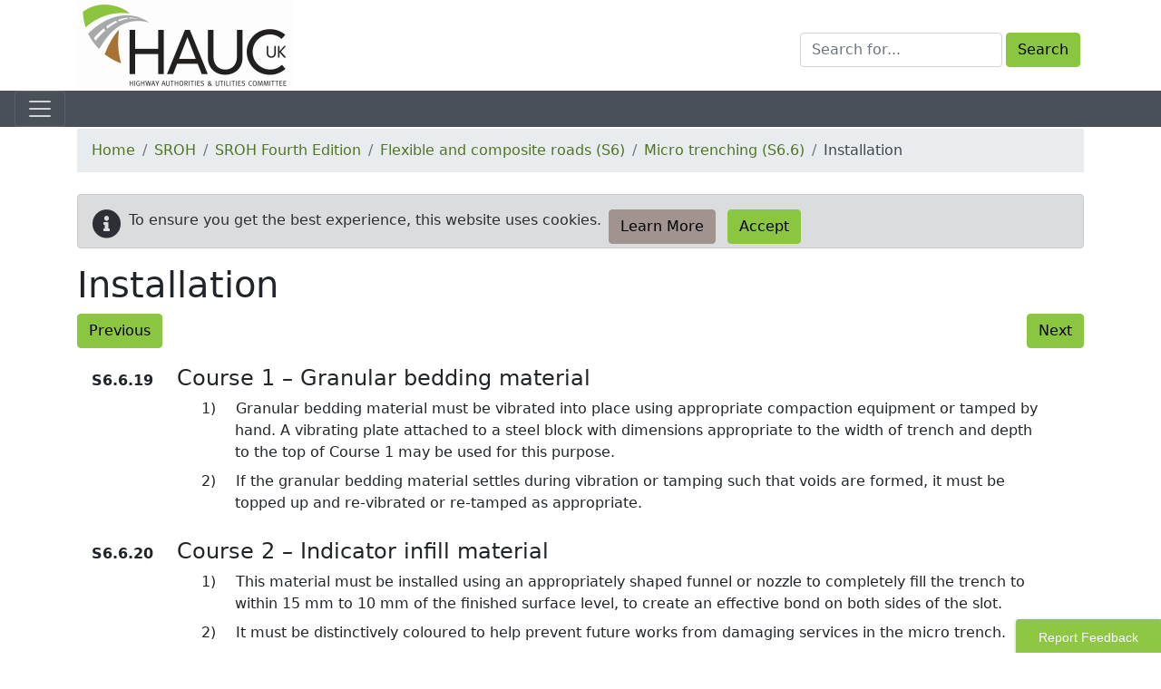

--- FILE ---
content_type: text/html; charset=utf-8
request_url: https://app.hauc-uk.org.uk/sroh-flexible-and-composite-roads-micro-trenching-installation
body_size: 18010
content:






<!DOCTYPE html>
<html lang="en-GB">
<head>
    <meta charset="utf-8" />
    <title>Installation - HAUC</title>
    <meta name="viewport" content="width=device-width, initial-scale=1, shrink-to-fit=no">

    <link rel="manifest" href="/manifest.json">
    <link rel="icon" type="image/png" href="/manifest/favicon-16x16.png" sizes="16x16">
    <link rel="icon" type="image/png" href="/manifest/favicon-32x32.png" sizes="32x32">
    <link rel="icon" type="image/png" href="/manifest/192x192.png" sizes="192x192">
    <link rel="apple-touch-icon" href="/manifest/icon-180x180.png" sizes="180x180">

    
    
    <meta name="description" content="Installation" />
    <meta property="og:title" content="Installation" />
    <meta property="og:type" content="article" />
    <meta property="og:url" content="https://app.hauc-uk.org.uk/sroh-flexible-and-composite-roads-micro-trenching-installation" />
    <meta property="og:description" content="Installation" />
    <meta name="twitter:card" content="summary">
    <meta name="twitter:title" content="Installation">
    <meta name="twitter:description" content="Installation">
<link type="application/wlwmanifest+xml" rel="wlwmanifest" href="/wlwmanifest.xml" />


    
    
        <link rel="stylesheet" href="/custom1/css/style.min.css?v=Y-88D6zmE7gJ8L78pDEUM5ZweCPRSLWVG2lzBNOO9Cc" />
    
    
    <link href="/cr/js/ckeditor4114/plugins/codesnippet/lib/highlight/styles/default.css" rel="stylesheet" />
<link rel="stylesheet" href="/csscsr/css/editing-side-menu.css" />


        
        
        

    
<!-- Start Analytics.GA4 Tag Helper -->
<!-- Google tag (gtag.js) -->
<script async src="https://www.googletagmanager.com/gtag/js?id=G-1M279KJTQD"></script>
<script>
window.dataLayer = window.dataLayer || [];
function gtag(){dataLayer.push(arguments);}
gtag('js', new Date());
gtag('set', 'page_location', '/sroh-flexible-and-composite-roads-micro-trenching-installation');
gtag('set', 'page_referrer', '');
gtag('config', 'G-1M279KJTQD', { });
</script>
<!-- End Analytics.GA4 Tag Helper -->

    <base href="/sroh-flexible-and-composite-roads-micro-trenching-installation" />
</head>
<body class="d-flex flex-column ">
    <header>
        <a id="skippy" class="sr-only sr-only-focusable" href="#content">
            <div class="container">
                <span class="skiplink-text">Skip to main content</span>
            </div>
        </a>
        <div class="fixed-top container brand-header bg-white">
            <div class="d-flex flex-wrap align-content-around justify-content-between">
                    <div>
                        


<div id="logo_large">
    <a href="/"><img src="/hauc_logo_h100.png" alt="HAUC" style="height:100px;" class="me-3" /></a>
</div>
<div id="logo_small">
    <a href="/"><img src="/hauc_logo_h100.png" alt="HAUC" style="height:77px;" /></a>
</div>


                    </div>
                    <div id="header-search-form" class="d-none d-md-block pt-1">
                                <form action="/search" class="needs-validation row ms-auto gx-1" data-submit-once="true" method="get" novalidate="">
                                    <div class="col">
                                        <label id="searchFormLabel" hidden>Search for...</label>
                                        <input class="form-control" aria-labelledby="searchFormLabel" id="QueryHeader" name="q" required="" type="text" placeholder="Search for..." />
                                    </div>
                                    <div class="col-auto">
                                        <input class="btn btn-primary" type="submit" value="Search" id="QueryHeaderButton" />
                                        <div class="d-md-inline ms-1">

                                            <style>
                                                .fa-stack {
                                                    margin-top: 4px;
                                                    margin-left: 4px;
                                                }
                                            </style>
                                        </div>
                                    </div>
                                </form>
                    </div>
                    <!-- search form for mobile view... -->
                    <div id="header-search-form" class="d-sm-block d-md-none pt-3 pe-3">
                            <div class="d-sm-inline d-md-none">
                                    <a href="/search" title="Search"><i class="fas fa-search fa-lg mt-1" aria-hidden="true"></i></a>

                            </div>
                            <style>
                                .fa-stack {
                                    margin-bottom: 4px;
                                    margin-left: 2px;
                                }
                            </style>
                    </div>
            </div>
        </div>

        <nav class="navbar navbar-main navbar-dark fixed-top bg-dark pt-0 pb-0 pe-0">
            <button class="navbar-toggler" type="button" data-bs-toggle="collapse" data-bs-target="#navbarNavDropdown" aria-controls="navbarNavDropdown" aria-expanded="false" aria-label="Toggle navigation">
                <span class="navbar-toggler-icon"></span>
            </button>

            <div class="collapse navbar-collapse bg-dark ps-2" id="navbarNavDropdown">
                


<ul class="navbar-nav me-auto" role="menubar" aria-label="Top menu">
        <li role="none" class='nav-item'><a role="menuitem" class="nav-link" href="/">Home</a></li>

                <li role="none" class='nav-item'><a role="menuitem" class="nav-link" href="/about">About</a></li>
                <li role="none" class='nav-item'><a role="menuitem" class="nav-link" href="/events">Events</a></li>
                <li role="none" class='nav-item'><a role="menuitem" class="nav-link" href="/out-of-hours-address-book">Out of Hours Address Book</a></li>
                <li role="none" class='nav-item'><a role="menuitem" class="nav-link" href="/report-road-worker-abuse">Report Road Worker Abuse</a></li>
                <li role="none" class='nav-item dropdown'>
                    <a role="menuitem" class="nav-link dropdown-toggle" id="dropdown-0de70de1-20af-4bc3-8aa0-2c49bb06d1ac" aria-haspopup="true" aria-expanded="false" href="/the-red-book">The Red Book </a>
                     <ul role="menu" class="dropdown-menu" aria-labelledby="dropdown-0de70de1-20af-4bc3-8aa0-2c49bb06d1ac">
            <li role="none" class=''><a role="menuitem" class="dropdown-item" href="/the-red-book-foreword">Foreword</a></li>
            <li role="none" class='dropdown '>
                    <a role="menuitem" class="dropdown-item dropdown-toggle" aria-haspopup="true" href="/part-1-basic-principles">Part 1: Basic Principles </a>
                 <ul role="menu" class="dropdown-menu" aria-labelledby="dropdown-0919d37f-d463-4ff2-bdf8-7e0edbde508e">
            <li role="none" class='dropdown '>
                    <a role="menuitem" class="dropdown-item dropdown-toggle" aria-haspopup="true" href="/using-this-code">Using this Code </a>
                 <ul role="menu" class="dropdown-menu" aria-labelledby="dropdown-e3f7a490-8f8d-41f5-b141-46b6c1e6eb14">
            <li role="none" class=''><a role="menuitem" class="dropdown-item" href="/responsibilities">Responsibilities</a></li>
            <li role="none" class=''><a role="menuitem" class="dropdown-item" href="/training-and-competence">Training and Competence</a></li>
            <li role="none" class=''><a role="menuitem" class="dropdown-item" href="/planning">Planning</a></li>
            <li role="none" class=''><a role="menuitem" class="dropdown-item" href="/risk-assessment">Risk Assessment</a></li>
</ul>
   
            </li>
</ul>
   
            </li>
            <li role="none" class='dropdown '>
                    <a role="menuitem" class="dropdown-item dropdown-toggle" aria-haspopup="true" href="/part-2-operations">Part 2: Operations </a>
                 <ul role="menu" class="dropdown-menu" aria-labelledby="dropdown-eab9cce6-4696-4d76-8e89-b2672705cbdb">
            <li role="none" class='dropdown '>
                    <a role="menuitem" class="dropdown-item dropdown-toggle" aria-haspopup="true" href="/before-going-to-site">Before going to site </a>
                 <ul role="menu" class="dropdown-menu" aria-labelledby="dropdown-5696a55a-7ab9-4d5a-9d25-49abf5402146">
            <li role="none" class=''><a role="menuitem" class="dropdown-item" href="/works-instructions">Works Instructions</a></li>
            <li role="none" class=''><a role="menuitem" class="dropdown-item" href="/equipment">Equipment</a></li>
</ul>
   
            </li>
            <li role="none" class='dropdown '>
                    <a role="menuitem" class="dropdown-item dropdown-toggle" aria-haspopup="true" href="/at-the-work-site">At the work site </a>
                 <ul role="menu" class="dropdown-menu" aria-labelledby="dropdown-c193fa7d-a12b-4047-b298-891a8cb20a41">
            <li role="none" class=''><a role="menuitem" class="dropdown-item" href="/before-you-start">Before you start</a></li>
            <li role="none" class=''><a role="menuitem" class="dropdown-item" href="/arriving-on-site">Arriving on site</a></li>
            <li role="none" class=''><a role="menuitem" class="dropdown-item" href="/advanced-signing">Advanced signing</a></li>
            <li role="none" class=''><a role="menuitem" class="dropdown-item" href="/coned-area">Coned area</a></li>
            <li role="none" class=''><a role="menuitem" class="dropdown-item" href="/information-board">Information board</a></li>
            <li role="none" class=''><a role="menuitem" class="dropdown-item" href="/end-sign">End sign</a></li>
            <li role="none" class=''><a role="menuitem" class="dropdown-item" href="/variable-message-signs">Variable message signs</a></li>
</ul>
   
            </li>
            <li role="none" class='dropdown '>
                    <a role="menuitem" class="dropdown-item dropdown-toggle" aria-haspopup="true" href="/setting-out-the-works">Setting out the works </a>
                 <ul role="menu" class="dropdown-menu" aria-labelledby="dropdown-b96a8633-61c8-4f97-928d-b4243f85ef47">
            <li role="none" class=''><a role="menuitem" class="dropdown-item" href="/sequence-for-setting-out-signs">Sequence for setting out signs</a></li>
            <li role="none" class=''><a role="menuitem" class="dropdown-item" href="/footway-and-footpath-works-look-after-pedestrians">Footway and footpath works &#x2013; look after pedestrians</a></li>
</ul>
   
            </li>
            <li role="none" class=''><a role="menuitem" class="dropdown-item" href="/cycle-routes-look-after-cyclists">Cycle routes &#x2013; look after cyclists</a></li>
            <li role="none" class=''><a role="menuitem" class="dropdown-item" href="/equestrian-routes-look-after-horse-riders">Equestrian routes &#x2013; look after horse riders</a></li>
            <li role="none" class='dropdown '>
                    <a role="menuitem" class="dropdown-item dropdown-toggle" aria-haspopup="true" href="/carriageway-works">Carriageway works </a>
                 <ul role="menu" class="dropdown-menu" aria-labelledby="dropdown-41b2169d-7598-4317-86ec-5628bb060fd7">
            <li role="none" class=''><a role="menuitem" class="dropdown-item" href="/works-on-single-carriageway-roads">Works on single carriageway roads</a></li>
            <li role="none" class=''><a role="menuitem" class="dropdown-item" href="/works-on-dual-carriageways-with-a-speed-limit-of-50-mph-or-more">Works on dual carriageways with a speed limit of 50 mph or more</a></li>
            <li role="none" class=''><a role="menuitem" class="dropdown-item" href="/works-on-dual-carriageways-with-a-speed-limit-of-40-mph-or-less">Works on dual carriageways with a speed limit of 40 mph or less</a></li>
            <li role="none" class=''><a role="menuitem" class="dropdown-item" href="/works-at-road-junctions">Works at road junctions</a></li>
            <li role="none" class=''><a role="menuitem" class="dropdown-item" href="/works-at-roundabouts">Works at roundabouts</a></li>
            <li role="none" class=''><a role="menuitem" class="dropdown-item" href="/works-at-pedestrian-cycle-toucan-and-equestrian-crossings">Works at pedestrian, cycle (Toucan) and equestrian crossings</a></li>
            <li role="none" class=''><a role="menuitem" class="dropdown-item" href="/works-in-a-bus-lane">Works in a bus lane</a></li>
</ul>
   
            </li>
            <li role="none" class='dropdown '>
                    <a role="menuitem" class="dropdown-item dropdown-toggle" aria-haspopup="true" href="/traffic-control">Traffic control </a>
                 <ul role="menu" class="dropdown-menu" aria-labelledby="dropdown-fc420f37-e17f-4559-b580-0de4a1cee8dd">
            <li role="none" class=''><a role="menuitem" class="dropdown-item" href="/traffic-control-near-railway-level-crossings">Traffic control near railway level crossings</a></li>
            <li role="none" class=''><a role="menuitem" class="dropdown-item" href="/works-at-or-near-traffic-signal-controlled-junction-or-pedestrian-crossing">Works at or near traffic signal controlled junction or pedestrian crossing</a></li>
            <li role="none" class=''><a role="menuitem" class="dropdown-item" href="/traffic-control-by-give-and-take">Traffic control by &#x2018;give and take&#x2019;</a></li>
            <li role="none" class=''><a role="menuitem" class="dropdown-item" href="/traffic-control-by-priority-signs">Traffic control by priority signs</a></li>
            <li role="none" class=''><a role="menuitem" class="dropdown-item" href="/traffic-control-by-stopgo-boards">Traffic control by Stop/Go boards</a></li>
            <li role="none" class=''><a role="menuitem" class="dropdown-item" href="/traffic-control-by-portable-traffic-signals">Traffic control by portable traffic signals</a></li>
            <li role="none" class=''><a role="menuitem" class="dropdown-item" href="/traffic-control-and-speed-reduction">Traffic control and speed reduction</a></li>
            <li role="none" class=''><a role="menuitem" class="dropdown-item" href="/use-of-convoy-working">Use of convoy working</a></li>
            <li role="none" class=''><a role="menuitem" class="dropdown-item" href="/traffic-control-by-road-closure">Traffic control by road closure</a></li>
            <li role="none" class=''><a role="menuitem" class="dropdown-item" href="/traffic-control-for-temporary-obstruction-of-the-carriageway">Traffic control for temporary obstruction of the carriageway</a></li>
</ul>
   
            </li>
            <li role="none" class='dropdown '>
                    <a role="menuitem" class="dropdown-item dropdown-toggle" aria-haspopup="true" href="/tramways-and-railways">Tramways and railways </a>
                 <ul role="menu" class="dropdown-menu" aria-labelledby="dropdown-fcb0b8ed-2af6-4e4b-9df5-3d50e7ac1c9c">
            <li role="none" class=''><a role="menuitem" class="dropdown-item" href="/working-near-tramways">Working near tramways</a></li>
            <li role="none" class=''><a role="menuitem" class="dropdown-item" href="/works-at-or-near-railway-level-crossings">Works at or near railway level crossings</a></li>
            <li role="none" class=''><a role="menuitem" class="dropdown-item" href="/works-over-and-under-railways">Works over and under railways</a></li>
            <li role="none" class=''><a role="menuitem" class="dropdown-item" href="/works-adjacent-to-railways">Works adjacent to railways</a></li>
</ul>
   
            </li>
            <li role="none" class='dropdown '>
                    <a role="menuitem" class="dropdown-item dropdown-toggle" aria-haspopup="true" href="/checking-and-maintaining-sites">Checking and maintaining sites </a>
                 <ul role="menu" class="dropdown-menu" aria-labelledby="dropdown-e1a35048-ff9a-42ee-a1fc-3cd15bffe77a">
            <li role="none" class=''><a role="menuitem" class="dropdown-item" href="/attended-sites">Attended sites</a></li>
            <li role="none" class=''><a role="menuitem" class="dropdown-item" href="/unattended-sites-england-wales-and-northern-ireland">Unattended sites (England, Wales and Northern Ireland)</a></li>
            <li role="none" class=''><a role="menuitem" class="dropdown-item" href="/unattended-sites-scotland">Unattended sites (Scotland)</a></li>
            <li role="none" class=''><a role="menuitem" class="dropdown-item" href="/removing-the-works">Removing the works</a></li>
</ul>
   
            </li>
            <li role="none" class='dropdown '>
                    <a role="menuitem" class="dropdown-item dropdown-toggle" aria-haspopup="true" href="/mobile-works-and-short-duration-works">Mobile works and short-duration works </a>
                 <ul role="menu" class="dropdown-menu" aria-labelledby="dropdown-fe157472-0fdc-473d-91eb-6a9f249aac89">
            <li role="none" class=''><a role="menuitem" class="dropdown-item" href="/mobile-works">Mobile works</a></li>
            <li role="none" class=''><a role="menuitem" class="dropdown-item" href="/short-duration-works">Short-duration works</a></li>
            <li role="none" class=''><a role="menuitem" class="dropdown-item" href="/mobile-works-and-short-duration-works-risk-assessment">Risk assessment</a></li>
            <li role="none" class=''><a role="menuitem" class="dropdown-item" href="/vehicle-requirements">Vehicle requirements</a></li>
            <li role="none" class=''><a role="menuitem" class="dropdown-item" href="/signing">Signing</a></li>
</ul>
   
            </li>
</ul>
   
            </li>
            <li role="none" class='dropdown '>
                    <a role="menuitem" class="dropdown-item dropdown-toggle" aria-haspopup="true" href="/part-3-equipment-and-vehicles">Part 3: Equipment and vehicles </a>
                 <ul role="menu" class="dropdown-menu" aria-labelledby="dropdown-5db9274c-782c-4000-8ac2-8adceb4fb323">
            <li role="none" class=''><a role="menuitem" class="dropdown-item" href="/high-visibility-clothing">High visibility clothing</a></li>
            <li role="none" class=''><a role="menuitem" class="dropdown-item" href="/signs-and-cones">Signs and cones</a></li>
            <li role="none" class=''><a role="menuitem" class="dropdown-item" href="/warning-lights">Warning lights</a></li>
            <li role="none" class=''><a role="menuitem" class="dropdown-item" href="/pedestrian-barriers">Pedestrian barriers</a></li>
            <li role="none" class=''><a role="menuitem" class="dropdown-item" href="/pedestrian-barriers-scotland">Pedestrian barriers (Scotland)</a></li>
            <li role="none" class=''><a role="menuitem" class="dropdown-item" href="/footway-ramps">Footway ramps</a></li>
            <li role="none" class=''><a role="menuitem" class="dropdown-item" href="/footway-boards">Footway boards</a></li>
            <li role="none" class=''><a role="menuitem" class="dropdown-item" href="/temporary-covers-over-excavations">Temporary covers over excavations</a></li>
            <li role="none" class=''><a role="menuitem" class="dropdown-item" href="/road-plates">Road plates</a></li>
            <li role="none" class=''><a role="menuitem" class="dropdown-item" href="/vehicles">Vehicles</a></li>
            <li role="none" class=''><a role="menuitem" class="dropdown-item" href="/vehicles-england-and-northern-ireland">Vehicles (England and Northern Ireland)</a></li>
            <li role="none" class=''><a role="menuitem" class="dropdown-item" href="/vehicles-scotland-and-wales">Vehicles (Scotland and Wales)</a></li>
            <li role="none" class=''><a role="menuitem" class="dropdown-item" href="/basic-signs-and-equipment-you-will-need">Basic signs and equipment you will need</a></li>
            <li role="none" class=''><a role="menuitem" class="dropdown-item" href="/other-signs-that-you-may-need">Other signs that you may need</a></li>
</ul>
   
            </li>
            <li role="none" class=''><a role="menuitem" class="dropdown-item" href="/glossary">Glossary</a></li>
            <li role="none" class=''><a role="menuitem" class="dropdown-item" href="/setting-out-site">Setting out site</a></li>
</ul>

                </li>
                <li role="none" class='nav-item'><a role="menuitem" class="nav-link" href="/activity">Activity Guidance</a></li>
                <li role="none" class='nav-item dropdown'>
                    <a role="menuitem" class="nav-link dropdown-toggle" id="dropdown-9c864d9a-1f21-46af-a339-5891701f3b68" aria-haspopup="true" aria-expanded="false" href="/alerts-and-documents">Alerts and Documents </a>
                     <ul role="menu" class="dropdown-menu" aria-labelledby="dropdown-9c864d9a-1f21-46af-a339-5891701f3b68">
            <li role="none" class=''><a role="menuitem" class="dropdown-item" href="/haucuk-guidance-bulletin-49-can-you-see-it-yet-visibility-distances-for-advance-signs">HAUC(UK) Guidance Bulletin 49: Can You See It Yet? Visibility Distances for Advance Signs</a></li>
            <li role="none" class=''><a role="menuitem" class="dropdown-item" href="/haucuk-guidance-bulletin-50-ensuring-we-meet-our-environmental-obligations">HAUC(UK) Guidance Bulletin 50: Ensuring We Meet Our Environmental Obligations!</a></li>
</ul>

                </li>
                <li role="none" class='nav-item'><a role="menuitem" class="nav-link" href="/scan-my-area-login">ScanMyArea</a></li>
                <li role="none" class='nav-item dropdown'>
                    <a role="menuitem" class="nav-link dropdown-toggle" id="dropdown-09a63255-3998-4806-bb21-d2e3b2ef73be" aria-haspopup="true" aria-expanded="false" href="/sroh">SROH </a>
                     <ul role="menu" class="dropdown-menu" aria-labelledby="dropdown-09a63255-3998-4806-bb21-d2e3b2ef73be">
            <li role="none" class='dropdown '>
                    <a role="menuitem" class="dropdown-item dropdown-toggle" aria-haspopup="true" href="/sroh-fourth-edition">SROH Fourth Edition </a>
                 <ul role="menu" class="dropdown-menu" aria-labelledby="dropdown-e3a44af0-f158-4f6d-977a-4738a298445e">
            <li role="none" class=''><a role="menuitem" class="dropdown-item" href="/sroh-foreword">Foreword</a></li>
            <li role="none" class=''><a role="menuitem" class="dropdown-item" href="/sroh-definitions">Definitions</a></li>
            <li role="none" class='dropdown '>
                    <a role="menuitem" class="dropdown-item dropdown-toggle" aria-haspopup="true" href="/sroh-preamble">Preamble (S0) </a>
                 <ul role="menu" class="dropdown-menu" aria-labelledby="dropdown-3498c29c-2ffe-4dbd-a3d5-ca8090708ae3">
            <li role="none" class=''><a role="menuitem" class="dropdown-item" href="/sroh-general">General (S0.1)</a></li>
            <li role="none" class=''><a role="menuitem" class="dropdown-item" href="/sroh-outline-of-the-specification">Outline of the specification (S0.2)</a></li>
            <li role="none" class=''><a role="menuitem" class="dropdown-item" href="/sroh-outline-of-the-appendices"> Outline of the appendices (S0.3)</a></li>
            <li role="none" class=''><a role="menuitem" class="dropdown-item" href="/sroh-outline-of-the-notes-for-guidance">Outline of the Notes for Guidance (S0.4)</a></li>
            <li role="none" class=''><a role="menuitem" class="dropdown-item" href="/sroh-using-the-specification-and-appendices">Using the specification and appendices (S0.5)</a></li>
</ul>
   
            </li>
            <li role="none" class='dropdown '>
                    <a role="menuitem" class="dropdown-item dropdown-toggle" aria-haspopup="true" href="/sroh-operational-principles">Operational principles (S1) </a>
                 <ul role="menu" class="dropdown-menu" aria-labelledby="dropdown-3daa621c-21c6-49df-8375-18056aa6f611">
            <li role="none" class=''><a role="menuitem" class="dropdown-item" href="/sroh-operational-principles-general">General (S1.1)</a></li>
            <li role="none" class=''><a role="menuitem" class="dropdown-item" href="/sroh-operational-principles-guarantee-period">Guarantee period (S1.2)</a></li>
            <li role="none" class=''><a role="menuitem" class="dropdown-item" href="/sroh-operational-principles-road-categories">Road categories (S1.3) </a></li>
            <li role="none" class=''><a role="menuitem" class="dropdown-item" href="/sroh-operational-principles-footway-footpath-and-cycle-track-categories">Footway, footpath and cycle track categories (S1.4)</a></li>
            <li role="none" class=''><a role="menuitem" class="dropdown-item" href="/sroh-operational-principles-excavation-and-trench-categories">Excavation and trench categories (S1.5)</a></li>
            <li role="none" class=''><a role="menuitem" class="dropdown-item" href="/sroh-operational-principles-alternative-options">Alternative options (S1.6)</a></li>
            <li role="none" class=''><a role="menuitem" class="dropdown-item" href="/sroh-operational-principles-immediate-works">Immediate works (S1.7)</a></li>
            <li role="none" class=''><a role="menuitem" class="dropdown-item" href="/sroh-operational-principles-apparatus-in-roads">Apparatus in roads, footways, footpaths and cycle tracks (S1.8)</a></li>
            <li role="none" class=''><a role="menuitem" class="dropdown-item" href="/sroh-operational-principles-geosynthetic-materials">Geosynthetic materials, geotextiles and reinforcement grids (S1.9)</a></li>
            <li role="none" class=''><a role="menuitem" class="dropdown-item" href="/sroh-operational-principles-trees">Trees (S1.10)</a></li>
            <li role="none" class=''><a role="menuitem" class="dropdown-item" href="/sroh-operational-principles-conciliation-and-arbitration">Conciliation and arbitration (S1.11)</a></li>
</ul>
   
            </li>
            <li role="none" class='dropdown '>
                    <a role="menuitem" class="dropdown-item dropdown-toggle" aria-haspopup="true" href="/sroh-performance-requirements">Performance requirements (S2) </a>
                 <ul role="menu" class="dropdown-menu" aria-labelledby="dropdown-34f93e61-adf4-4d4d-b128-5cc45f0ba7a3">
            <li role="none" class=''><a role="menuitem" class="dropdown-item" href="/sroh-performance-requirements-general">General (S2.1)</a></li>
            <li role="none" class='dropdown '>
                    <a role="menuitem" class="dropdown-item dropdown-toggle" aria-haspopup="true" href="/sroh-performance-requirements-surface-profile">Surface profile (S2.2) </a>
                 <ul role="menu" class="dropdown-menu" aria-labelledby="dropdown-70380dc4-4336-4d91-bf51-21bc532204f2">
            <li role="none" class=''><a role="menuitem" class="dropdown-item" href="/sroh-performance-requirements-as-laid-profile">As-laid profile</a></li>
            <li role="none" class=''><a role="menuitem" class="dropdown-item" href="/sroh-performance-requirements-edge-depression">Edge depression</a></li>
            <li role="none" class=''><a role="menuitem" class="dropdown-item" href="/sroh-performance-requirements-surface-depression">Surface depression</a></li>
            <li role="none" class=''><a role="menuitem" class="dropdown-item" href="/sroh-performance-requirements-surface-crowning">Surface crowning</a></li>
            <li role="none" class=''><a role="menuitem" class="dropdown-item" href="/sroh-performance-requirements-combined-defect">Combined defect </a></li>
            <li role="none" class=''><a role="menuitem" class="dropdown-item" href="/sroh-performance-requirements-condition">Condition at end of guarantee period</a></li>
</ul>
   
            </li>
            <li role="none" class='dropdown '>
                    <a role="menuitem" class="dropdown-item dropdown-toggle" aria-haspopup="true" href="/sroh-performance-requirements-fixed-features">Fixed features (S2.3) </a>
                 <ul role="menu" class="dropdown-menu" aria-labelledby="dropdown-7b766f9a-e560-473d-98c6-0671f3596f8d">
            <li role="none" class=''><a role="menuitem" class="dropdown-item" href="/sroh-performance-requirements-fixed-features-as-laid-profile">As-laid profile</a></li>
            <li role="none" class=''><a role="menuitem" class="dropdown-item" href="/sroh-performance-requirements-intervention">Intervention</a></li>
</ul>
   
            </li>
            <li role="none" class='dropdown '>
                    <a role="menuitem" class="dropdown-item dropdown-toggle" aria-haspopup="true" href="/sroh-performance-requirements-surface-regularity">Surface regularity (S2.4) </a>
                 <ul role="menu" class="dropdown-menu" aria-labelledby="dropdown-8e8043cf-0836-439c-9a12-f826082b278e">
            <li role="none" class=''><a role="menuitem" class="dropdown-item" href="/sroh-performance-requirements-surface-regularity-requirements">Requirements</a></li>
            <li role="none" class=''><a role="menuitem" class="dropdown-item" href="/sroh-performance-requirements-surface-regularity-measurement">Measurement</a></li>
            <li role="none" class=''><a role="menuitem" class="dropdown-item" href="/sroh-performance-requirements-surface-regularity-monitoring">Monitoring</a></li>
</ul>
   
            </li>
            <li role="none" class='dropdown '>
                    <a role="menuitem" class="dropdown-item dropdown-toggle" aria-haspopup="true" href="/sroh-performance-requirements-structural-integrity">Structural integrity (S2.5) </a>
                 <ul role="menu" class="dropdown-menu" aria-labelledby="dropdown-9cddad67-1b3d-40da-8b7a-7f64d9c93f98">
            <li role="none" class=''><a role="menuitem" class="dropdown-item" href="/sroh-performance-requirements-cumulative-settlement">Cumulative settlement</a></li>
            <li role="none" class=''><a role="menuitem" class="dropdown-item" href="/sroh-performance-requirements-bad-ground">Bad ground</a></li>
</ul>
   
            </li>
            <li role="none" class='dropdown '>
                    <a role="menuitem" class="dropdown-item dropdown-toggle" aria-haspopup="true" href="/sroh-performance-requirements-skid-resistance">Skid resistance (S2.6) </a>
                 <ul role="menu" class="dropdown-menu" aria-labelledby="dropdown-396b8271-178c-43e6-a80b-9f7d2724b30e">
            <li role="none" class=''><a role="menuitem" class="dropdown-item" href="/sroh-performance-requirements-skid-resistance-general">General</a></li>
            <li role="none" class=''><a role="menuitem" class="dropdown-item" href="/sroh-performance-requirements-texture-depth">Texture depth</a></li>
            <li role="none" class=''><a role="menuitem" class="dropdown-item" href="/sroh-performance-requirements-polished-stone-value-psv">Polished Stone Value (PSV)</a></li>
            <li role="none" class=''><a role="menuitem" class="dropdown-item" href="/sroh-performance-requirements-aggregate-abrasion-value-aav">Aggregate Abrasion Value (AAV)</a></li>
</ul>
   
            </li>
            <li role="none" class=''><a role="menuitem" class="dropdown-item" href="/sroh-performance-requirements-sampling-and-testing">Sampling and testing (S2.7)</a></li>
            <li role="none" class=''><a role="menuitem" class="dropdown-item" href="/sroh-performance-requirements-works-in-deteriorated-or-distressed-areas">Works in deteriorated or distressed areas (S2.8)</a></li>
</ul>
   
            </li>
            <li role="none" class='dropdown '>
                    <a role="menuitem" class="dropdown-item dropdown-toggle" aria-haspopup="true" href="/sroh-excavation">Excavation (S3) </a>
                 <ul role="menu" class="dropdown-menu" aria-labelledby="dropdown-f0250d2a-7565-4bd0-b07a-efb629798ffa">
            <li role="none" class=''><a role="menuitem" class="dropdown-item" href="/sroh-excavation-breaking-the-surface">Breaking the surface (S3.1)</a></li>
            <li role="none" class=''><a role="menuitem" class="dropdown-item" href="/sroh-excavation-excavation-excavation">Excavation (S3.2)</a></li>
            <li role="none" class=''><a role="menuitem" class="dropdown-item" href="/sroh-excavation-excavated-material">Excavated material (S3.3)</a></li>
            <li role="none" class=''><a role="menuitem" class="dropdown-item" href="/sroh-excavation-side-support">Side support (S3.4)</a></li>
            <li role="none" class=''><a role="menuitem" class="dropdown-item" href="/sroh-excavation-drainage">Drainage (S3.5)</a></li>
            <li role="none" class=''><a role="menuitem" class="dropdown-item" href="/sroh-excavation-shallow-or-aborted-excavations">Shallow or aborted excavations (S3.6)</a></li>
            <li role="none" class=''><a role="menuitem" class="dropdown-item" href="/sroh-excavation-mole-ploughing-and-trenchless-pipelaying">Mole ploughing and trenchless pipelaying (S3.7)</a></li>
</ul>
   
            </li>
            <li role="none" class='dropdown '>
                    <a role="menuitem" class="dropdown-item dropdown-toggle" aria-haspopup="true" href="/sroh-surround-to-apparatus">Surround to apparatus (S4) </a>
                 <ul role="menu" class="dropdown-menu" aria-labelledby="dropdown-eb4425dd-f012-43bf-8f71-26b89b331834">
            <li role="none" class=''><a role="menuitem" class="dropdown-item" href="/sroh-surround-to-apparatus-general">General (S4.1)</a></li>
</ul>
   
            </li>
            <li role="none" class='dropdown '>
                    <a role="menuitem" class="dropdown-item dropdown-toggle" aria-haspopup="true" href="/sroh-backfill">Backfill (S5) </a>
                 <ul role="menu" class="dropdown-menu" aria-labelledby="dropdown-e291586e-6bef-4ad5-871f-d7a3f7b492a8">
            <li role="none" class=''><a role="menuitem" class="dropdown-item" href="/sroh-backfill-material-classification">Backfill material classification (S5.1)</a></li>
            <li role="none" class=''><a role="menuitem" class="dropdown-item" href="/sroh-backfill-alternative-reinstatement-materials">Alternative reinstatement materials (ARMs) (S5.2)</a></li>
            <li role="none" class='dropdown '>
                    <a role="menuitem" class="dropdown-item dropdown-toggle" aria-haspopup="true" href="/sroh-backfill-additional-requirements">Additional requirements (S5.3) </a>
                 <ul role="menu" class="dropdown-menu" aria-labelledby="dropdown-37314e58-e015-4793-9b60-aeebdf79a16a">
            <li role="none" class=''><a role="menuitem" class="dropdown-item" href="/sroh-backfill-frost-heave-susceptibility">Frost heave susceptibility</a></li>
            <li role="none" class=''><a role="menuitem" class="dropdown-item" href="/sroh-backfill-maximum-particle-size">Maximum particle size</a></li>
            <li role="none" class=''><a role="menuitem" class="dropdown-item" href="/sroh-backfill-surround-to-apparatus-as-backfill">Surround to apparatus as backfill</a></li>
            <li role="none" class=''><a role="menuitem" class="dropdown-item" href="/sroh-backfill-protective-measures-to-apparatus">Protective measures to apparatus</a></li>
            <li role="none" class=''><a role="menuitem" class="dropdown-item" href="/sroh-backfill-chalk">Chalk</a></li>
</ul>
   
            </li>
</ul>
   
            </li>
            <li role="none" class='dropdown '>
                    <a role="menuitem" class="dropdown-item dropdown-toggle" aria-haspopup="true" href="/sroh-flexible-and-composite-roads">Flexible and composite roads (S6) </a>
                 <ul role="menu" class="dropdown-menu" aria-labelledby="dropdown-a2d6f5d7-770c-43d9-a81b-de377ca41621">
            <li role="none" class='dropdown '>
                    <a role="menuitem" class="dropdown-item dropdown-toggle" aria-haspopup="true" href="/sroh-flexible-and-composite-roads-reinstatement-methods">Reinstatement methods (S6.1) </a>
                 <ul role="menu" class="dropdown-menu" aria-labelledby="dropdown-003eeeb8-95ac-4f52-8d46-9142b704a803">
            <li role="none" class=''><a role="menuitem" class="dropdown-item" href="/sroh-flexible-and-composite-roads-reinstatement-methods-general">General</a></li>
            <li role="none" class=''><a role="menuitem" class="dropdown-item" href="/sroh-flexible-and-composite-roads-reinstatement-methods-a">Method A &#x2013; All permanent reinstatement</a></li>
            <li role="none" class=''><a role="menuitem" class="dropdown-item" href="/sroh-flexible-and-composite-roads-reinstatement-methods-b">Method B &#x2013; Permanent binder course reinstatement</a></li>
            <li role="none" class=''><a role="menuitem" class="dropdown-item" href="/sroh-flexible-and-composite-roads-reinstatement-methods-c">Method C &#x2013; Permanent base reinstatement</a></li>
            <li role="none" class=''><a role="menuitem" class="dropdown-item" href="/sroh-flexible-and-composite-roads-reinstatement-methods-d">Method D &#x2013; Permanent sub-base reinstatement</a></li>
            <li role="none" class=''><a role="menuitem" class="dropdown-item" href="/sroh-flexible-and-composite-roads-reinstatement-methods-e">Method E &#x2013; Permanent reinstatement incorporating interim surface overlay</a></li>
            <li role="none" class=''><a role="menuitem" class="dropdown-item" href="/sroh-flexible-and-composite-roads-reinstatement-methods-other">Other reinstatement methods</a></li>
            <li role="none" class=''><a role="menuitem" class="dropdown-item" href="/sroh-flexible-and-composite-roads-reinstatement-methods-alternative">Alternative reinstatement materials</a></li>
</ul>
   
            </li>
            <li role="none" class=''><a role="menuitem" class="dropdown-item" href="/sroh-flexible-and-composite-roads-sub-base-reinstatement">Sub-base reinstatement (S6.2)</a></li>
            <li role="none" class='dropdown '>
                    <a role="menuitem" class="dropdown-item dropdown-toggle" aria-haspopup="true" href="/sroh-flexible-and-composite-roads-base-reinstatement">Base reinstatement (S6.3) </a>
                 <ul role="menu" class="dropdown-menu" aria-labelledby="dropdown-76566026-19a0-4d5b-a8fa-366a46e67ab7">
            <li role="none" class=''><a role="menuitem" class="dropdown-item" href="/sroh-flexible-and-composite-roads-base-reinstatement-cbgm">CBGM&#x9; base in flexible and composite roads</a></li>
            <li role="none" class=''><a role="menuitem" class="dropdown-item" href="/sroh-flexible-and-composite-roads-base-reinstatement-base-equivalence">Base equivalence</a></li>
            <li role="none" class=''><a role="menuitem" class="dropdown-item" href="/sroh-flexible-and-composite-roads-base-reinstatement-modular-materials">Modular materials within the excavation</a></li>
</ul>
   
            </li>
            <li role="none" class='dropdown '>
                    <a role="menuitem" class="dropdown-item dropdown-toggle" aria-haspopup="true" href="/sroh-flexible-and-composite-roads-surface-reinstatement">Surface reinstatement (S6.4) </a>
                 <ul role="menu" class="dropdown-menu" aria-labelledby="dropdown-98f77426-0daa-4015-a0bb-4128552a3ac2">
            <li role="none" class=''><a role="menuitem" class="dropdown-item" href="/sroh-flexible-and-composite-roads-surface-reinstatement-hot-rolled-asphalt">Hot rolled asphalt (HRA) surface</a></li>
            <li role="none" class=''><a role="menuitem" class="dropdown-item" href="/sroh-flexible-and-composite-roads-surface-reinstatement-stone-mastic-asphalt">Stone mastic asphalt (SMA) and thin surface course systems (TSCS)</a></li>
            <li role="none" class=''><a role="menuitem" class="dropdown-item" href="/sroh-flexible-and-composite-roads-surface-reinstatement-asphalt-concrete-surface-course">Asphalt concrete surface course materials</a></li>
            <li role="none" class=''><a role="menuitem" class="dropdown-item" href="/sroh-flexible-and-composite-roads-surface-reinstatement-asphalt-concrete-binder-course">Asphalt concrete binder course materials</a></li>
            <li role="none" class=''><a role="menuitem" class="dropdown-item" href="/sroh-flexible-and-composite-roads-surface-reinstatement-other-bituminous-materials">Other bituminous materials</a></li>
            <li role="none" class=''><a role="menuitem" class="dropdown-item" href="/sroh-flexible-and-composite-roads-surface-reinstatement-surface-treatments">Surface treatments</a></li>
            <li role="none" class=''><a role="menuitem" class="dropdown-item" href="/sroh-flexible-and-composite-roads-surface-reinstatement-coated-chippings">Coated chippings</a></li>
            <li role="none" class=''><a role="menuitem" class="dropdown-item" href="/sroh-flexible-and-composite-roads-surface-reinstatement-composite-roads">Composite roads</a></li>
</ul>
   
            </li>
            <li role="none" class='dropdown '>
                    <a role="menuitem" class="dropdown-item dropdown-toggle" aria-haspopup="true" href="/sroh-flexible-and-composite-roads-small-openings">Small openings, narrow trenches and access chamber covers (S6.5) </a>
                 <ul role="menu" class="dropdown-menu" aria-labelledby="dropdown-9bdd7341-9120-405f-8f15-2f142c31dfed">
            <li role="none" class=''><a role="menuitem" class="dropdown-item" href="/sroh-flexible-and-composite-roads-small-openings-general">General</a></li>
            <li role="none" class=''><a role="menuitem" class="dropdown-item" href="/sroh-flexible-and-composite-roads-small-openings-compaction">Compaction</a></li>
            <li role="none" class=''><a role="menuitem" class="dropdown-item" href="/sroh-flexible-and-composite-roads-small-openings-materials">Materials</a></li>
</ul>
   
            </li>
            <li role="none" class='dropdown '>
                    <a role="menuitem" class="dropdown-item dropdown-toggle" aria-haspopup="true" href="/sroh-flexible-and-composite-roads-micro-trenching">Micro trenching (S6.6) </a>
                 <ul role="menu" class="dropdown-menu" aria-labelledby="dropdown-01ff4259-1917-41a0-bad7-1df2fca3dfcb">
            <li role="none" class=''><a role="menuitem" class="dropdown-item" href="/sroh-flexible-and-composite-roads-micro-trenching-general">General</a></li>
            <li role="none" class=''><a role="menuitem" class="dropdown-item" href="/sroh-flexible-and-composite-roads-micro-trenching-excavation-cleaning">Excavation/cleaning</a></li>
            <li role="none" class=''><a role="menuitem" class="dropdown-item" href="/sroh-flexible-and-composite-roads-micro-trenching-installation-of-ducts-cables">Installation of ducts/cables</a></li>
            <li role="none" class=''><a role="menuitem" class="dropdown-item" href="/sroh-flexible-and-composite-roads-micro-trenching-backfilling-and-reinstatement">Backfilling and reinstatement</a></li>
            <li role="none" class=''><a role="menuitem" class="dropdown-item" href="/sroh-flexible-and-composite-roads-micro-trenching-installation">Installation</a></li>
            <li role="none" class=''><a role="menuitem" class="dropdown-item" href="/sroh-flexible-and-composite-roads-micro-trenching-materials-specification">Materials specification</a></li>
</ul>
   
            </li>
            <li role="none" class='dropdown '>
                    <a role="menuitem" class="dropdown-item dropdown-toggle" aria-haspopup="true" href="/sroh-flexible-and-composite-roads-large-diameter-cores">Large diameter cores (S6.7) </a>
                 <ul role="menu" class="dropdown-menu" aria-labelledby="dropdown-b403748e-4eec-4e87-a090-d7ab4e128a8a">
            <li role="none" class=''><a role="menuitem" class="dropdown-item" href="/sroh-flexible-and-composite-roads-coring-removal">Coring and removal of large diameter cores </a></li>
            <li role="none" class=''><a role="menuitem" class="dropdown-item" href="/sroh-flexible-and-composite-roads-large-diameter-cores-materials">Materials</a></li>
            <li role="none" class=''><a role="menuitem" class="dropdown-item" href="/sroh-flexible-and-composite-roads-large-diameter-cores-backfill-granular-sub-base-compaction">Backfill and granular sub-base compaction</a></li>
            <li role="none" class=''><a role="menuitem" class="dropdown-item" href="/sroh-flexible-and-composite-roads-large-diameter-cores-reinstatement-and-bonding">Core reinstatement and bonding</a></li>
</ul>
   
            </li>
            <li role="none" class='dropdown '>
                    <a role="menuitem" class="dropdown-item dropdown-toggle" aria-haspopup="true" href="/sroh-flexible-and-composite-roads-base-and-edge-preparation">Base and edge preparation (S6.8) </a>
                 <ul role="menu" class="dropdown-menu" aria-labelledby="dropdown-ee6a686b-3d99-4f8d-98f3-50e7f43644f7">
            <li role="none" class=''><a role="menuitem" class="dropdown-item" href="/sroh-flexible-and-composite-roads-base-and-edge-preparation-base-preparation">Base preparation</a></li>
            <li role="none" class=''><a role="menuitem" class="dropdown-item" href="/sroh-flexible-and-composite-roads-base-and-edge-preparation-edge-preparation">Edge preparation</a></li>
</ul>
   
            </li>
            <li role="none" class=''><a role="menuitem" class="dropdown-item" href="/sroh-flexible-and-composite-roads-tolerances">Tolerances (S6.9)</a></li>
</ul>
   
            </li>
            <li role="none" class='dropdown '>
                    <a role="menuitem" class="dropdown-item dropdown-toggle" aria-haspopup="true" href="/sroh-rigid-and-modular-roads">Rigid and modular roads (S7) </a>
                 <ul role="menu" class="dropdown-menu" aria-labelledby="dropdown-954f7586-1aed-454a-9025-7dc7ff8fbeac">
            <li role="none" class=''><a role="menuitem" class="dropdown-item" href="/sroh-rigid-and-modular-roads-reinstatement-methods">Reinstatement methods (S7.1)</a></li>
            <li role="none" class=''><a role="menuitem" class="dropdown-item" href="/sroh-rigid-and-modular-roads-sub-base-reinstatement">Sub-base reinstatement (S7.2)</a></li>
            <li role="none" class=''><a role="menuitem" class="dropdown-item" href="/sroh-rigid-and-modular-roads-concrete-road-slab-reinstatement">Concrete road slab reinstatement (S7.3)</a></li>
            <li role="none" class=''><a role="menuitem" class="dropdown-item" href="/sroh-rigid-and-modular-roads-large-diameter-cores">Large diameter cores (S7.4)</a></li>
            <li role="none" class='dropdown '>
                    <a role="menuitem" class="dropdown-item dropdown-toggle" aria-haspopup="true" href="/sroh-rigid-and-modular-roads-edge-support-and-preparation">Edge support and preparation (S7.5) </a>
                 <ul role="menu" class="dropdown-menu" aria-labelledby="dropdown-c5a1a26b-70d9-4d27-ada4-b653f1dc6950">
            <li role="none" class=''><a role="menuitem" class="dropdown-item" href="/sroh-rigid-and-modular-roads-edge-taper-support">Edge taper support</a></li>
            <li role="none" class=''><a role="menuitem" class="dropdown-item" href="/sroh-rigid-and-modular-roads-dowel-bar-support">Dowel bar support</a></li>
            <li role="none" class=''><a role="menuitem" class="dropdown-item" href="/sroh-rigid-and-modular-roads-edge-preparation">Edge preparation</a></li>
</ul>
   
            </li>
            <li role="none" class='dropdown '>
                    <a role="menuitem" class="dropdown-item dropdown-toggle" aria-haspopup="true" href="/sroh-rigid-and-modular-roads-reinforcement">Reinforcement (S7.6) </a>
                 <ul role="menu" class="dropdown-menu" aria-labelledby="dropdown-db01230e-6e8b-4be5-a9c1-aeae15308172">
            <li role="none" class=''><a role="menuitem" class="dropdown-item" href="/sroh-rigid-and-modular-roads-no-reinforcement">No reinforcement in existing concrete </a></li>
            <li role="none" class=''><a role="menuitem" class="dropdown-item" href="/sroh-rigid-and-modular-roads-reinforcement-in-existing-concrete">Reinforcement in existing concrete </a></li>
</ul>
   
            </li>
            <li role="none" class='dropdown '>
                    <a role="menuitem" class="dropdown-item dropdown-toggle" aria-haspopup="true" href="/sroh-rigid-and-modular-roads-overlays">Overlays (S7.7) </a>
                 <ul role="menu" class="dropdown-menu" aria-labelledby="dropdown-94ca8716-01ba-4246-81be-cdea024e1941">
            <li role="none" class=''><a role="menuitem" class="dropdown-item" href="/sroh-rigid-and-modular-roads-overlays-general">General</a></li>
            <li role="none" class=''><a role="menuitem" class="dropdown-item" href="/sroh-rigid-and-modular-roads-overlays-surface-reinstatement">Surface reinstatement</a></li>
</ul>
   
            </li>
            <li role="none" class=''><a role="menuitem" class="dropdown-item" href="/sroh-rigid-and-modular-roads-modular-roads">Modular roads (S7.8)</a></li>
            <li role="none" class=''><a role="menuitem" class="dropdown-item" href="/sroh-rigid-and-modular-roads-tolerances">Tolerances (S7.9)</a></li>
</ul>
   
            </li>
            <li role="none" class='dropdown '>
                    <a role="menuitem" class="dropdown-item dropdown-toggle" aria-haspopup="true" href="/sroh-footways-footpaths-and-cycle-tracks">Footways, footpaths and cycle tracks (S8) </a>
                 <ul role="menu" class="dropdown-menu" aria-labelledby="dropdown-f8838810-27dc-4258-846e-3354be2a0f34">
            <li role="none" class='dropdown '>
                    <a role="menuitem" class="dropdown-item dropdown-toggle" aria-haspopup="true" href="/sroh-footways-reinstatement-methods">Reinstatement methods (S8.1) </a>
                 <ul role="menu" class="dropdown-menu" aria-labelledby="dropdown-59f073a1-9080-479f-9d1d-8414cfa0e6b7">
            <li role="none" class=''><a role="menuitem" class="dropdown-item" href="/sroh-footways-reinstatement-methods-general">General</a></li>
            <li role="none" class=''><a role="menuitem" class="dropdown-item" href="/sroh-footways-reinstatement-methods-a">Method A &#x2013; All permanent reinstatement</a></li>
            <li role="none" class=''><a role="menuitem" class="dropdown-item" href="/sroh-footways-reinstatement-methods-b">Method B &#x2013; Permanent binder course reinstatement</a></li>
            <li role="none" class=''><a role="menuitem" class="dropdown-item" href="/sroh-footways-reinstatement-methods-c">Method C &#x2013; Permanent base reinstatement&#x9;</a></li>
            <li role="none" class=''><a role="menuitem" class="dropdown-item" href="/sroh-footways-reinstatement-methods-d">Method D &#x2013; Permanent sub-base reinstatement</a></li>
            <li role="none" class=''><a role="menuitem" class="dropdown-item" href="/sroh-footways-reinstatement-methods-e">Method E &#x2013; Permanent reinstatement&#x9;incorporating interim surface overlay</a></li>
            <li role="none" class=''><a role="menuitem" class="dropdown-item" href="/sroh-footways-reinstatement-methods-alternative-materials">Alternative reinstatement materials</a></li>
</ul>
   
            </li>
            <li role="none" class='dropdown '>
                    <a role="menuitem" class="dropdown-item dropdown-toggle" aria-haspopup="true" href="/sroh-footways-sub-base-reinstatement">Sub-base reinstatement (S8.2) </a>
                 <ul role="menu" class="dropdown-menu" aria-labelledby="dropdown-7d19912e-5214-472c-9fc4-96cfac7f8729">
            <li role="none" class=''><a role="menuitem" class="dropdown-item" href="/sroh-footways-general">General</a></li>
            <li role="none" class=''><a role="menuitem" class="dropdown-item" href="/sroh-footways-small-openings-and-narrow-trenches">Small openings and narrow trenches</a></li>
            <li role="none" class=''><a role="menuitem" class="dropdown-item" href="/sroh-footways-alternative-reinstatement-materials">Alternative reinstatement materials (ARMs)</a></li>
            <li role="none" class=''><a role="menuitem" class="dropdown-item" href="/sroh-footways-reinstatements-adjacent-to-roads">Reinstatements adjacent to roads</a></li>
</ul>
   
            </li>
            <li role="none" class='dropdown '>
                    <a role="menuitem" class="dropdown-item dropdown-toggle" aria-haspopup="true" href="/sroh-footways-surface-reinstatement">Surface reinstatement (S8.3) </a>
                 <ul role="menu" class="dropdown-menu" aria-labelledby="dropdown-dd454b99-4639-4a43-8d1b-264b5cfed287">
            <li role="none" class=''><a role="menuitem" class="dropdown-item" href="/sroh-footways-surface-reinstatement-high-duty-and-high-amenity-areas">High duty and high amenity areas</a></li>
            <li role="none" class=''><a role="menuitem" class="dropdown-item" href="/sroh-footways-surface-reinstatement-areas-surfaced-with-bituminous-materials">Areas surfaced with bituminous materials</a></li>
            <li role="none" class=''><a role="menuitem" class="dropdown-item" href="/sroh-footways-surface-reinstatement-areas-constructed-in-concrete">Areas constructed in concrete</a></li>
            <li role="none" class=''><a role="menuitem" class="dropdown-item" href="/sroh-footways-surface-reinstatement-modular-footways">Modular footways, footpaths and cycle tracks</a></li>
            <li role="none" class=''><a role="menuitem" class="dropdown-item" href="/sroh-footways-surface-reinstatement-special-materials">Special materials</a></li>
</ul>
   
            </li>
            <li role="none" class=''><a role="menuitem" class="dropdown-item" href="/sroh-footways-micro-trenching">Micro trenching (S8.4)</a></li>
            <li role="none" class=''><a role="menuitem" class="dropdown-item" href="/sroh-footways-large-diameter-cores">Large diameter cores (S8.5)</a></li>
            <li role="none" class=''><a role="menuitem" class="dropdown-item" href="/sroh-footways-edge-requirements">Edge requirements (S8.6)</a></li>
            <li role="none" class='dropdown '>
                    <a role="menuitem" class="dropdown-item dropdown-toggle" aria-haspopup="true" href="/sroh-footways-vehicular-trafficking">Vehicular trafficking (S8.7) </a>
                 <ul role="menu" class="dropdown-menu" aria-labelledby="dropdown-0054f023-3070-40da-b4e7-b76f17930c76">
            <li role="none" class=''><a role="menuitem" class="dropdown-item" href="/sroh-footways-vehicular-commercial-access">Commercial access</a></li>
            <li role="none" class=''><a role="menuitem" class="dropdown-item" href="/sroh-footways-vehicular-domestic-access">Domestic access </a></li>
            <li role="none" class=''><a role="menuitem" class="dropdown-item" href="/sroh-footways-vehicular-other-trafficking">Other trafficking </a></li>
</ul>
   
            </li>
            <li role="none" class=''><a role="menuitem" class="dropdown-item" href="/sroh-footways-tolerances">Tolerances (S8.8)</a></li>
</ul>
   
            </li>
            <li role="none" class='dropdown '>
                    <a role="menuitem" class="dropdown-item dropdown-toggle" aria-haspopup="true" href="/sroh-footways-verges">Verges and unmade ground (S9) </a>
                 <ul role="menu" class="dropdown-menu" aria-labelledby="dropdown-96ad875b-a8bc-494d-b59e-21b5dcdece83">
            <li role="none" class=''><a role="menuitem" class="dropdown-item" href="/sroh-footways-verges-general">General (S9.1)</a></li>
            <li role="none" class=''><a role="menuitem" class="dropdown-item" href="/sroh-footways-verges-adjacent-road-structures">Adjacent road structures (S9.2)</a></li>
            <li role="none" class=''><a role="menuitem" class="dropdown-item" href="/sroh-footways-verges-cultivated-areas">Cultivated areas (S9.3)</a></li>
            <li role="none" class=''><a role="menuitem" class="dropdown-item" href="/sroh-footways-verges-grassed-areas">Grassed areas (S9.4)</a></li>
            <li role="none" class=''><a role="menuitem" class="dropdown-item" href="/sroh-footways-verges-ditches-and-drainage-courses">Verges, ditches and drainage courses (S9.5)</a></li>
</ul>
   
            </li>
            <li role="none" class='dropdown '>
                    <a role="menuitem" class="dropdown-item dropdown-toggle" aria-haspopup="true" href="/sroh-compaction-requirements">Compaction requirements (S10) </a>
                 <ul role="menu" class="dropdown-menu" aria-labelledby="dropdown-7df02aba-cd7a-4e0f-a080-10e2d196f1b2">
            <li role="none" class=''><a role="menuitem" class="dropdown-item" href="/sroh-compaction-requirements-introduction">Introduction (S10.1)</a></li>
            <li role="none" class='dropdown '>
                    <a role="menuitem" class="dropdown-item dropdown-toggle" aria-haspopup="true" href="/sroh-compaction-requirements-compaction-of-materials">Compaction of materials (S10.2) </a>
                 <ul role="menu" class="dropdown-menu" aria-labelledby="dropdown-771e5f9d-bb1e-4612-961b-9a12e2f81ac5">
            <li role="none" class=''><a role="menuitem" class="dropdown-item" href="/sroh-compaction-requirements-unbound-granular-and-cohesive-materials">Unbound granular and cohesive materials</a></li>
            <li role="none" class=''><a role="menuitem" class="dropdown-item" href="/sroh-compaction-requirements-alternative-reinstatement-materials">Alternative reinstatement materials (ARMs)</a></li>
            <li role="none" class=''><a role="menuitem" class="dropdown-item" href="/sroh-compaction-requirements-bituminous-materials">Bituminous materials</a></li>
            <li role="none" class=''><a role="menuitem" class="dropdown-item" href="/sroh-compaction-requirements-hydraulically-bound-materials">Hydraulically bound materials, CBGM base and concrete</a></li>
            <li role="none" class=''><a role="menuitem" class="dropdown-item" href="/sroh-compaction-requirements-modular-surfacing-materials">Modular surfacing&#x9;materials</a></li>
</ul>
   
            </li>
            <li role="none" class='dropdown '>
                    <a role="menuitem" class="dropdown-item dropdown-toggle" aria-haspopup="true" href="/sroh-compaction-requirements-equipment-operation-and-restrictions">Equipment operation and restrictions (S10.3) </a>
                 <ul role="menu" class="dropdown-menu" aria-labelledby="dropdown-5e505d58-9a0c-4782-a9e4-39ca0dbf9af2">
            <li role="none" class=''><a role="menuitem" class="dropdown-item" href="/sroh-compaction-requirements-equipment-hand-rammers">Hand rammers</a></li>
            <li role="none" class=''><a role="menuitem" class="dropdown-item" href="/sroh-compaction-requirements-equipment-mechanical-pole-tampers">Mechanical pole tampers</a></li>
            <li role="none" class=''><a role="menuitem" class="dropdown-item" href="/sroh-compaction-requirements-equipment-percussive-rammers">Percussive rammers </a></li>
            <li role="none" class=''><a role="menuitem" class="dropdown-item" href="/sroh-compaction-requirements-equipment-vibrotampers">Vibrotampers </a></li>
            <li role="none" class=''><a role="menuitem" class="dropdown-item" href="/sroh-compaction-requirements-equipment-vibrating-rollers">Vibrating rollers </a></li>
            <li role="none" class=''><a role="menuitem" class="dropdown-item" href="/sroh-compaction-requirements-equipment-vibrating-plate-compactors">Vibrating plate compactors </a></li>
            <li role="none" class=''><a role="menuitem" class="dropdown-item" href="/sroh-compaction-requirements-equipment-other-compaction-equipment">Other compaction equipment </a></li>
</ul>
   
            </li>
</ul>
   
            </li>
            <li role="none" class='dropdown '>
                    <a role="menuitem" class="dropdown-item dropdown-toggle" aria-haspopup="true" href="/sroh-ancillary-activities">Ancillary activities (S11) </a>
                 <ul role="menu" class="dropdown-menu" aria-labelledby="dropdown-76b98742-f84a-4e07-aceb-e9adbc22e119">
            <li role="none" class='dropdown '>
                    <a role="menuitem" class="dropdown-item dropdown-toggle" aria-haspopup="true" href="/sroh-ancillary-activities-traffic-signs">Traffic signs, road markings, studs and verge markers (S11.1) </a>
                 <ul role="menu" class="dropdown-menu" aria-labelledby="dropdown-a4ca195c-2b73-4ed0-aaa8-0da51d4304d9">
            <li role="none" class=''><a role="menuitem" class="dropdown-item" href="/sroh-ancillary-activities-traffic-signs-general">General </a></li>
            <li role="none" class=''><a role="menuitem" class="dropdown-item" href="/sroh-ancillary-activities-traffic-signs-studs-and-verge-markers">Traffic signs, studs and verge markers </a></li>
            <li role="none" class=''><a role="menuitem" class="dropdown-item" href="/sroh-ancillary-activities-traffic-signs-road-markings-general">Road markings &#x2013; General </a></li>
            <li role="none" class=''><a role="menuitem" class="dropdown-item" href="/sroh-ancillary-activities-traffic-signs-road-markings-small-openings">Road markings &#x2013; Small openings </a></li>
</ul>
   
            </li>
            <li role="none" class=''><a role="menuitem" class="dropdown-item" href="/sroh-ancillary-activities-street-furniture">Street furniture and special features (S11.2)</a></li>
            <li role="none" class=''><a role="menuitem" class="dropdown-item" href="/sroh-ancillary-activities-traffic-sensors">Traffic sensors, etc. (S11.3)</a></li>
            <li role="none" class='dropdown '>
                    <a role="menuitem" class="dropdown-item dropdown-toggle" aria-haspopup="true" href="/sroh-ancillary-activities-water-related-matters">Water-related matters (S11.4) </a>
                 <ul role="menu" class="dropdown-menu" aria-labelledby="dropdown-a01d4bde-1172-4771-a3b7-3fa7efb78d41">
            <li role="none" class=''><a role="menuitem" class="dropdown-item" href="/sroh-ancillary-activities-sewers-drains">Sewers, drains and tunnels </a></li>
            <li role="none" class=''><a role="menuitem" class="dropdown-item" href="/sroh-ancillary-activities-water-egress-reinstatements">Water egress (reinstatements) </a></li>
            <li role="none" class=''><a role="menuitem" class="dropdown-item" href="/sroh-ancillary-activities-water-egress-street-surface">Water egress (street surface and utility apparatus) </a></li>
</ul>
   
            </li>
            <li role="none" class='dropdown '>
                    <a role="menuitem" class="dropdown-item dropdown-toggle" aria-haspopup="true" href="/sroh-ancillary-activities-ironwork">Ironwork in roads, footways, footpaths and cycle tracks (S11.5) </a>
                 <ul role="menu" class="dropdown-menu" aria-labelledby="dropdown-d64c74e1-541c-4e2f-bb00-2119bf2723d0">
            <li role="none" class=''><a role="menuitem" class="dropdown-item" href="/sroh-ancillary-activities-ironwork-access-covers">Access covers, frames and surround </a></li>
            <li role="none" class=''><a role="menuitem" class="dropdown-item" href="/sroh-ancillary-activities-ironwork-reinstatement-materials">Reinstatement materials </a></li>
            <li role="none" class=''><a role="menuitem" class="dropdown-item" href="/sroh-ancillary-activities-ironwork-compaction">Compaction</a></li>
            <li role="none" class=''><a role="menuitem" class="dropdown-item" href="/sroh-ancillary-activities-ironwork-excavation">Excavation</a></li>
            <li role="none" class=''><a role="menuitem" class="dropdown-item" href="/sroh-ancillary-activities-ironwork-trimback">Trimback </a></li>
            <li role="none" class=''><a role="menuitem" class="dropdown-item" href="/sroh-ancillary-activities-ironwork-typical-construction-details">Typical construction details</a></li>
            <li role="none" class=''><a role="menuitem" class="dropdown-item" href="/sroh-ancillary-activities-ironwork-reinstatements-around-small-features">Reinstatements around and between small features</a></li>
</ul>
   
            </li>
            <li role="none" class='dropdown '>
                    <a role="menuitem" class="dropdown-item dropdown-toggle" aria-haspopup="true" href="/sroh-ancillary-activities-test-holes">Test holes (S11.6) </a>
                 <ul role="menu" class="dropdown-menu" aria-labelledby="dropdown-5a5fd3ab-5a14-4197-b520-b7807c74f960">
            <li role="none" class=''><a role="menuitem" class="dropdown-item" href="/sroh-ancillary-activities-test-holes-general">General</a></li>
            <li role="none" class=''><a role="menuitem" class="dropdown-item" href="/sroh-ancillary-activities-test-holes-50-mm-diameter-or-less">50 mm diameter or less </a></li>
            <li role="none" class=''><a role="menuitem" class="dropdown-item" href="/sroh-ancillary-activities-test-holes-50-to-150-mm-diameter">50 to 150 mm diameter </a></li>
</ul>
   
            </li>
</ul>
   
            </li>
            <li role="none" class='dropdown '>
                    <a role="menuitem" class="dropdown-item dropdown-toggle" aria-haspopup="true" href="/sroh-remedial-works">Remedial works (S12) </a>
                 <ul role="menu" class="dropdown-menu" aria-labelledby="dropdown-e65c63a9-5bc5-40dc-ae97-bfe966c57d69">
            <li role="none" class=''><a role="menuitem" class="dropdown-item" href="/sroh-remedial-works-general">General (S12.1)</a></li>
            <li role="none" class=''><a role="menuitem" class="dropdown-item" href="/sroh-remedial-works-safety-requirements">Safety requirements (S12.2)</a></li>
            <li role="none" class='dropdown '>
                    <a role="menuitem" class="dropdown-item dropdown-toggle" aria-haspopup="true" href="/sroh-remedial-works-repair-of-cracking">Repair of cracking (S12.3) </a>
                 <ul role="menu" class="dropdown-menu" aria-labelledby="dropdown-32124058-0602-4f85-b5b7-18327708ffc7">
            <li role="none" class=''><a role="menuitem" class="dropdown-item" href="/sroh-remedial-works-repair-of-cracking-interface-cracking">Interface cracking </a></li>
            <li role="none" class=''><a role="menuitem" class="dropdown-item" href="/sroh-remedial-works-repair-of-cracking-beyond-reinstatement-limits">Cracking beyond reinstatement limits </a></li>
            <li role="none" class=''><a role="menuitem" class="dropdown-item" href="/sroh-remedial-works-repair-of-cracking-repair-of-interface-cracking">Repair of interface cracking </a></li>
            <li role="none" class=''><a role="menuitem" class="dropdown-item" href="/sroh-remedial-works-repair-of-cracking-within-high-friction-surfaces">Cracking within high friction surfaces </a></li>
</ul>
   
            </li>
            <li role="none" class=''><a role="menuitem" class="dropdown-item" href="/sroh-remedial-works-repair-of-settlement-beyond-reinstatement-limits">Repair of settlement beyond reinstatement limits (S12.4)</a></li>
            <li role="none" class=''><a role="menuitem" class="dropdown-item" href="/sroh-remedial-works-repair-of-other-significant-defects">Repair of other significant defects (S12.5)</a></li>
</ul>
   
            </li>
            <li role="none" class='dropdown '>
                    <a role="menuitem" class="dropdown-item dropdown-toggle" aria-haspopup="true" href="/sroh-appendix-backfill-materials">Backfill materials (Appendix A1) </a>
                 <ul role="menu" class="dropdown-menu" aria-labelledby="dropdown-dbf22e20-4b75-4af7-aaf7-d88fca5313b8">
            <li role="none" class=''><a role="menuitem" class="dropdown-item" href="/sroh-appendix-backfill-materials-class-a">Class A &#x2013; Graded granular materials (A1.1)</a></li>
            <li role="none" class=''><a role="menuitem" class="dropdown-item" href="/sroh-appendix-backfill-materials-class-b">Class B &#x2013;&#x9;Granular materials (A1.2)</a></li>
            <li role="none" class=''><a role="menuitem" class="dropdown-item" href="/sroh-appendix-backfill-materials-class-c">Class C &#x2013;&#x9;Cohesive/granular materials (A1.3)</a></li>
            <li role="none" class=''><a role="menuitem" class="dropdown-item" href="/sroh-appendix-backfill-materials-class-d">Class D &#x2013; Cohesive materials (A1.4)</a></li>
            <li role="none" class=''><a role="menuitem" class="dropdown-item" href="/sroh-appendix-backfill-materials-class-e">Class E &#x2013; Unacceptable materials (A1.5)</a></li>
            <li role="none" class='dropdown '>
                    <a role="menuitem" class="dropdown-item dropdown-toggle" aria-haspopup="true" href="/sroh-appendix-backfill-materials-field-identification-tests">Field identification tests (A1.6)  </a>
                 <ul role="menu" class="dropdown-menu" aria-labelledby="dropdown-575f1a1e-434e-4feb-a5d4-18b7807eaf50">
            <li role="none" class=''><a role="menuitem" class="dropdown-item" href="/sroh-appendix-backfill-materials-field-identification-tests-1-silt">Field identification test No 1 &#x2013; Silt identification</a></li>
            <li role="none" class=''><a role="menuitem" class="dropdown-item" href="/sroh-appendix-backfill-materials-field-identification-tests-2-clay-condition">Field identification test No 2 &#x2013; Clay condition</a></li>
            <li role="none" class=''><a role="menuitem" class="dropdown-item" href="/sroh-appendix-backfill-materials-field-identification-tests-3-granular-condition">Field identification test No 3 &#x2013; Granular condition</a></li>
            <li role="none" class=''><a role="menuitem" class="dropdown-item" href="/sroh-appendix-backfill-materials-field-identification-tests-4-granular-grading">Field identification test No 4 &#x2013; Granular grading</a></li>
</ul>
   
            </li>
</ul>
   
            </li>
            <li role="none" class='dropdown '>
                    <a role="menuitem" class="dropdown-item dropdown-toggle" aria-haspopup="true" href="/sroh-appendix-key-to-materials">Key to materials (Appendix A2) </a>
                 <ul role="menu" class="dropdown-menu" aria-labelledby="dropdown-9fff67ef-88f9-4056-b8e1-1e8baf0ee996">
            <li role="none" class=''><a role="menuitem" class="dropdown-item" href="/sroh-appendix-key-to-materials-introduction">Introduction (A2.0)</a></li>
            <li role="none" class='dropdown '>
                    <a role="menuitem" class="dropdown-item dropdown-toggle" aria-haspopup="true" href="/sroh-appendix-key-to-materials-hot-rolled-asphalt-hra-mixtures">Hot rolled asphalt (HRA) mixtures (A2.1) </a>
                 <ul role="menu" class="dropdown-menu" aria-labelledby="dropdown-54bf1e91-a4b3-4790-9375-bb7b8bd8b09e">
            <li role="none" class=''><a role="menuitem" class="dropdown-item" href="/sroh-appendix-key-to-materials-asphalt-surface-course-mixtures">Surface course mixtures </a></li>
            <li role="none" class=''><a role="menuitem" class="dropdown-item" href="/sroh-appendix-key-to-materials-asphalt-binder-course-mixtures">HRA binder course mixtures </a></li>
</ul>
   
            </li>
            <li role="none" class='dropdown '>
                    <a role="menuitem" class="dropdown-item dropdown-toggle" aria-haspopup="true" href="/sroh-appendix-key-to-materials-stone-mastic-asphalt-mixtures">Stone mastic asphalt (SMA) mixtures (A2.2) </a>
                 <ul role="menu" class="dropdown-menu" aria-labelledby="dropdown-f8a36262-9452-4ee2-8fa0-c4b7c8f97c08">
            <li role="none" class=''><a role="menuitem" class="dropdown-item" href="/sroh-appendix-key-to-materials-stone-mastic-asphalt-surface-course-mixtures">Surface course mixtures </a></li>
            <li role="none" class=''><a role="menuitem" class="dropdown-item" href="/sroh-appendix-key-to-materials-stone-mastic-asphalt-binder-course-mixtures">SMA binder course mixtures </a></li>
</ul>
   
            </li>
            <li role="none" class='dropdown '>
                    <a role="menuitem" class="dropdown-item dropdown-toggle" aria-haspopup="true" href="/sroh-appendix-key-to-materials-asphalt-concrete-mixtures">Asphalt concrete mixtures (A2.3) </a>
                 <ul role="menu" class="dropdown-menu" aria-labelledby="dropdown-38c2a8b2-8f91-4b8c-97a0-301f8565fa81">
            <li role="none" class=''><a role="menuitem" class="dropdown-item" href="/sroh-appendix-key-to-materials-asphalt-concrete-mixtures-surface-course-mixtures">Surface course mixtures </a></li>
            <li role="none" class=''><a role="menuitem" class="dropdown-item" href="/sroh-appendix-key-to-materials-asphalt-concrete-mixtures-binder-course-mixtures">Binder course mixtures </a></li>
</ul>
   
            </li>
            <li role="none" class='dropdown '>
                    <a role="menuitem" class="dropdown-item dropdown-toggle" aria-haspopup="true" href="/sroh-appendix-key-to-materials-cold-lay-surfacing-materials">Cold-lay surfacing materials (A2.4) </a>
                 <ul role="menu" class="dropdown-menu" aria-labelledby="dropdown-1251004f-8637-4c2e-8f07-d27e1870d116">
            <li role="none" class=''><a role="menuitem" class="dropdown-item" href="/sroh-appendix-key-to-materials-cold-lay-surfacing-materials-permanent-cold-lay-surfacing-materials">Permanent cold-lay surfacing materials (PCSMs)</a></li>
            <li role="none" class=''><a role="menuitem" class="dropdown-item" href="/sroh-appendix-key-to-materials-cold-lay-surfacing-materials-deferred-set-mixtures-dsms">Deferred set mixtures (DSMs) </a></li>
</ul>
   
            </li>
            <li role="none" class='dropdown '>
                    <a role="menuitem" class="dropdown-item dropdown-toggle" aria-haspopup="true" href="/sroh-appendix-key-to-materials-flowable-materials">Flowable materials (A2.5) </a>
                 <ul role="menu" class="dropdown-menu" aria-labelledby="dropdown-950efc02-4e3c-42cb-8bc4-e9d4a8f8df37">
            <li role="none" class=''><a role="menuitem" class="dropdown-item" href="/sroh-appendix-key-to-materials-flowable-polymer-modified-mastic-asphalt">Polymer modified mastic asphalt (PMMA)</a></li>
            <li role="none" class=''><a role="menuitem" class="dropdown-item" href="/sroh-appendix-key-to-materials-flowable-foamed-concrete-for-reinstatements">Foamed concrete for reinstatements (FCR)</a></li>
</ul>
   
            </li>
            <li role="none" class='dropdown '>
                    <a role="menuitem" class="dropdown-item dropdown-toggle" aria-haspopup="true" href="/sroh-appendix-key-to-materials-reinstatement-materials-for-micro-trenches">Reinstatement materials for micro trenches (A2.6) </a>
                 <ul role="menu" class="dropdown-menu" aria-labelledby="dropdown-29ccad12-afdd-4a79-a237-06385dbb834a">
            <li role="none" class=''><a role="menuitem" class="dropdown-item" href="/sroh-appendix-key-to-materials-micro-trenches-specification-for-granular-material">Specification for granular material</a></li>
            <li role="none" class=''><a role="menuitem" class="dropdown-item" href="/sroh-appendix-key-to-materials-micro-trenches-specification-for-indicator-infill-material">Specification for indicator infill material</a></li>
            <li role="none" class=''><a role="menuitem" class="dropdown-item" href="/sroh-appendix-key-to-materials-micro-trenches-specification-for-surface-infill-material">Specification for surface infill material</a></li>
</ul>
   
            </li>
            <li role="none" class=''><a role="menuitem" class="dropdown-item" href="/sroh-appendix-key-to-materials-structural-layer-thickness-tolerances">Structural layer thickness tolerances (A2.7)</a></li>
            <li role="none" class='dropdown '>
                    <a role="menuitem" class="dropdown-item dropdown-toggle" aria-haspopup="true" href="/sroh-appendix-key-to-materials-compacted-lift-thickness">Compacted lift thickness (A2.8) </a>
                 <ul role="menu" class="dropdown-menu" aria-labelledby="dropdown-6501488c-0b72-44ae-90c4-5b56f29f9f9c">
            <li role="none" class=''><a role="menuitem" class="dropdown-item" href="/sroh-appendix-key-to-materials-compacted-lift-thickness-bituminous-mixtures">Bituminous mixtures</a></li>
            <li role="none" class=''><a role="menuitem" class="dropdown-item" href="/sroh-appendix-key-to-materials-compacted-lift-thickness-non-bituminous-materials">Non-bituminous materials</a></li>
</ul>
   
            </li>
            <li role="none" class=''><a role="menuitem" class="dropdown-item" href="/sroh-appendix-key-to-materials-bituminous-laying-temperatures">Bituminous laying temperatures (A2.9)</a></li>
            <li role="none" class='dropdown '>
                    <a role="menuitem" class="dropdown-item dropdown-toggle" aria-haspopup="true" href="/sroh-appendix-key-to-materials-identification-of-structural-layers">Identification of structural layers (A2.10) </a>
                 <ul role="menu" class="dropdown-menu" aria-labelledby="dropdown-e06445c3-c52b-4c19-854d-9fcce4b802f3">
            <li role="none" class=''><a role="menuitem" class="dropdown-item" href="/sroh-appendix-key-to-materials-identification-of-structural-layers-road-structures">Road structures</a></li>
            <li role="none" class=''><a role="menuitem" class="dropdown-item" href="/sroh-appendix-key-to-materials-identification-footway-footpath-and-cycle-track-structures">Footway, footpath and cycle track structures</a></li>
</ul>
   
            </li>
            <li role="none" class=''><a role="menuitem" class="dropdown-item" href="/sroh-appendix-key-to-materials-key-to-reinstatement-materials">Key to reinstatement materials (A2.11)</a></li>
            <li role="none" class=''><a role="menuitem" class="dropdown-item" href="/sroh-appendix-key-to-materials-key-to-reinstatement-methods">Key to reinstatement methods (A2.12)</a></li>
            <li role="none" class=''><a role="menuitem" class="dropdown-item" href="/sroh-appendix-key-to-materials-summarised-selection-process-for-hot-lay-flexible-materials">Summarised selection process for hot lay flexible materials (A2.13)</a></li>
</ul>
   
            </li>
            <li role="none" class=''><a role="menuitem" class="dropdown-item" href="/sroh-appendix-flexible-roads">Flexible roads (Appendix A3)</a></li>
            <li role="none" class=''><a role="menuitem" class="dropdown-item" href="/sroh-appendix-composite-roads">Composite roads (Appendix A4)</a></li>
            <li role="none" class=''><a role="menuitem" class="dropdown-item" href="/sroh-appendix-rigid-roads">Rigid roads (Appendix A5)</a></li>
            <li role="none" class=''><a role="menuitem" class="dropdown-item" href="/sroh-appendix-modular-roads">Modular roads (Appendix A6)</a></li>
            <li role="none" class=''><a role="menuitem" class="dropdown-item" href="/sroh-appendix-footways-footpaths-and-cycle-tracks">Footways, footpaths and cycle tracks (Appendix A7)</a></li>
            <li role="none" class='dropdown '>
                    <a role="menuitem" class="dropdown-item dropdown-toggle" aria-haspopup="true" href="/sroh-appendix-compaction-requirements">Compaction requirements (Appendix A8) </a>
                 <ul role="menu" class="dropdown-menu" aria-labelledby="dropdown-167d23ca-6661-4f83-a05d-2208eb449828">
            <li role="none" class=''><a role="menuitem" class="dropdown-item" href="/sroh-appendix-compaction-requirements-granular-cohesive-and-cement-bound-materials">Granular, cohesive and cement bound materials (A8.1)</a></li>
            <li role="none" class=''><a role="menuitem" class="dropdown-item" href="/sroh-appendix-compaction-requirements-chalk-materials">Chalk materials (A8.2)</a></li>
            <li role="none" class=''><a role="menuitem" class="dropdown-item" href="/sroh-appendix-compaction-requirements-bituminous-mixtures">Bituminous mixtures (A8.3)</a></li>
</ul>
   
            </li>
            <li role="none" class='dropdown '>
                    <a role="menuitem" class="dropdown-item dropdown-toggle" aria-haspopup="true" href="/sroh-appendix-alternative-reinstatement-materials-and-technologies">Alternative reinstatement materials and technologies (Appendix A9) </a>
                 <ul role="menu" class="dropdown-menu" aria-labelledby="dropdown-3dfadb72-cc8c-490e-b4db-4b80735f3d12">
            <li role="none" class=''><a role="menuitem" class="dropdown-item" href="/sroh-appendix-alternative-reinstatement-materials-and-technologies-introduction">Introduction (A9.1)</a></li>
            <li role="none" class=''><a role="menuitem" class="dropdown-item" href="/sroh-appendix-alternative-reinstatement-materials-and-technologies-general-requirements">General requirements for ARMs and ATs (A9.2)</a></li>
            <li role="none" class='dropdown '>
                    <a role="menuitem" class="dropdown-item dropdown-toggle" aria-haspopup="true" href="/sroh-appendix-alternative-reinstatement-materials-structural-materials-for-reinstatements">Structural materials for reinstatements (SMRs) (A9.3) </a>
                 <ul role="menu" class="dropdown-menu" aria-labelledby="dropdown-ce42c4ba-1ec1-4e0e-81b7-cc6012de9740">
            <li role="none" class=''><a role="menuitem" class="dropdown-item" href="/sroh-appendix-alternative-reinstatement-materials-permitted-uses-of-smrs">Permitted uses of SMRs</a></li>
            <li role="none" class=''><a role="menuitem" class="dropdown-item" href="/sroh-appendix-alternative-reinstatement-materials-general-requirements-for-smrs">General requirements for SMRs</a></li>
            <li role="none" class=''><a role="menuitem" class="dropdown-item" href="/sroh-appendix-alternative-reinstatement-materials-requirements-for-fsmrs">Requirements for FSMRs</a></li>
            <li role="none" class=''><a role="menuitem" class="dropdown-item" href="/sroh-appendix-alternative-reinstatement-materials-requirements-for-nfsmrs">Requirements for NFSMRs</a></li>
            <li role="none" class=''><a role="menuitem" class="dropdown-item" href="/sroh-appendix-alternative-reinstatement-materials-smr-material-production">SMR material production</a></li>
</ul>
   
            </li>
            <li role="none" class='dropdown '>
                    <a role="menuitem" class="dropdown-item dropdown-toggle" aria-haspopup="true" href="/sroh-appendix-alternative-reinstatement-materials-treated-materials-for-fills-tmfs">Treated materials for fills (TMFs) (A9.4) </a>
                 <ul role="menu" class="dropdown-menu" aria-labelledby="dropdown-006fcbc1-c235-4d23-94d1-9f011d1d9e78">
            <li role="none" class=''><a role="menuitem" class="dropdown-item" href="/sroh-appendix-alternative-reinstatement-materials-permitted-use-of-tmfs">Permitted use of TMFs</a></li>
            <li role="none" class=''><a role="menuitem" class="dropdown-item" href="/sroh-appendix-alternative-reinstatement-materials-overall-requirements-for-tmfs">Overall requirements for TMFs</a></li>
            <li role="none" class=''><a role="menuitem" class="dropdown-item" href="/sroh-appendix-alternative-reinstatement-materials-tmf-production">TMF production</a></li>
</ul>
   
            </li>
            <li role="none" class='dropdown '>
                    <a role="menuitem" class="dropdown-item dropdown-toggle" aria-haspopup="true" href="/sroh-appendix-alternative-reinstatement-materials-outline-scheme-for-approval-trials">Outline scheme for approval trials (A9.5) </a>
                 <ul role="menu" class="dropdown-menu" aria-labelledby="dropdown-7fc7c3a2-7592-44c8-90f4-470943cf5f75">
            <li role="none" class=''><a role="menuitem" class="dropdown-item" href="/sroh-appendix-alternative-reinstatement-materials-outline-scheme-for-approval-trials-introduction">Introduction</a></li>
            <li role="none" class=''><a role="menuitem" class="dropdown-item" href="/sroh-appendix-alternative-reinstatement-materials-general-requirements-special-considerations">General requirements, special considerations and duties of parties to approval trials</a></li>
            <li role="none" class=''><a role="menuitem" class="dropdown-item" href="/sroh-appendix-alternative-reinstatement-materials-suggested-information-approval-trial">Suggested information for inclusion in approval trial agreement</a></li>
</ul>
   
            </li>
</ul>
   
            </li>
            <li role="none" class='dropdown '>
                    <a role="menuitem" class="dropdown-item dropdown-toggle" aria-haspopup="true" href="/sroh-appendix-additional-standard-materials">Additional standard materials (Appendix A10) </a>
                 <ul role="menu" class="dropdown-menu" aria-labelledby="dropdown-33264c32-94c1-4be8-9d10-214bef6931f5">
            <li role="none" class=''><a role="menuitem" class="dropdown-item" href="/sroh-appendix-additional-standard-materials-general">General (A10.0)</a></li>
            <li role="none" class=''><a role="menuitem" class="dropdown-item" href="/sroh-appendix-additional-standard-materials-modified-type-1f-unbound-mixture">Modified Type 1F Unbound Mixture (0/20) (A10.1)</a></li>
            <li role="none" class='dropdown '>
                    <a role="menuitem" class="dropdown-item dropdown-toggle" aria-haspopup="true" href="/sroh-appendix-additional-standard-materials-hydraulically-bound-materials-hbms">Hydraulically bound materials (HBMs) (A10.2) </a>
                 <ul role="menu" class="dropdown-menu" aria-labelledby="dropdown-3a8e24d9-45f1-43ba-8049-16c9a94ffb8c">
            <li role="none" class=''><a role="menuitem" class="dropdown-item" href="/sroh-appendix-additional-standard-materials-hydraulically-bound-materials-hbms-constituents">Constituents</a></li>
            <li role="none" class=''><a role="menuitem" class="dropdown-item" href="/sroh-appendix-additional-standard-materials-storage-of-constituents-at-the-central-mixing-hub">Storage of constituents at the central mixing hub</a></li>
            <li role="none" class=''><a role="menuitem" class="dropdown-item" href="/sroh-appendix-additional-standard-materials-laboratory-mixture-design-procedure-for-hbm">Laboratory mixture design procedure for HBM</a></li>
            <li role="none" class=''><a role="menuitem" class="dropdown-item" href="/sroh-appendix-additional-standard-materials-mixture-performance-requirements">Mixture performance requirements</a></li>
            <li role="none" class=''><a role="menuitem" class="dropdown-item" href="/sroh-appendix-additional-standard-materials-hydraulically-bound-materials-hbms-production-requirements">Requirements for production, storage and transport of HBMs</a></li>
            <li role="none" class=''><a role="menuitem" class="dropdown-item" href="/sroh-appendix-additional-standard-materials-production-control-testing-and-checks">Production control testing and checks</a></li>
            <li role="none" class=''><a role="menuitem" class="dropdown-item" href="/sroh-appendix-additional-standard-materials-requirements-for-placement">Requirements for placement, compaction, protection and overlay</a></li>
            <li role="none" class=''><a role="menuitem" class="dropdown-item" href="/sroh-appendix-additional-standard-materials-method-statement">Method Statement</a></li>
</ul>
   
            </li>
</ul>
   
            </li>
            <li role="none" class=''><a role="menuitem" class="dropdown-item" href="/sroh-appendix-product-equivalence">Product Equivalence (Appendix 11)</a></li>
            <li role="none" class='dropdown '>
                    <a role="menuitem" class="dropdown-item dropdown-toggle" aria-haspopup="true" href="/sroh-appendix-reinstatement-of-modular-surface-layers">Reinstatement of modular surface layers (Appendix A12) </a>
                 <ul role="menu" class="dropdown-menu" aria-labelledby="dropdown-870338b0-c30c-4caf-9ea1-a6d9d2c4aa3b">
            <li role="none" class=''><a role="menuitem" class="dropdown-item" href="/sroh-appendix-reinstatement-of-modular-surface-layers-interim-reinstatement">Interim reinstatement (A12.1)</a></li>
            <li role="none" class='dropdown '>
                    <a role="menuitem" class="dropdown-item dropdown-toggle" aria-haspopup="true" href="/sroh-appendix-reinstatement-of-modular-surface-layers-permanent-reinstatement">Permanent reinstatement (A12.2) </a>
                 <ul role="menu" class="dropdown-menu" aria-labelledby="dropdown-e39a9827-c2a3-40ec-ba8e-d29e042b73fc">
            <li role="none" class=''><a role="menuitem" class="dropdown-item" href="/sroh-appendix-reinstatement-of-modular-surface-layers-permanent-reinstatement-general">General</a></li>
            <li role="none" class=''><a role="menuitem" class="dropdown-item" href="/sroh-appendix-reinstatement-of-modular-surface-layers-requirements-for-natural-material-modules">Requirements for natural material modules</a></li>
            <li role="none" class=''><a role="menuitem" class="dropdown-item" href="/sroh-appendix-reinstatement-of-modular-surface-layers-infills-in-modular-reinstatements">Infills in modular reinstatements</a></li>
</ul>
   
            </li>
            <li role="none" class=''><a role="menuitem" class="dropdown-item" href="/sroh-appendix-reinstatement-of-modular-surface-layers-provision-of-replacement-modules">Provision of replacement modules (A12.3)</a></li>
            <li role="none" class=''><a role="menuitem" class="dropdown-item" href="/sroh-appendix-reinstatement-of-modular-surface-layers-joint-inspections-and-recovery-of-costs">Joint inspections and recovery of costs (A12.4)</a></li>
</ul>
   
            </li>
            <li role="none" class='dropdown '>
                    <a role="menuitem" class="dropdown-item dropdown-toggle" aria-haspopup="true" href="/sroh-notes-operational-principles">Operational principles (NG1) </a>
                 <ul role="menu" class="dropdown-menu" aria-labelledby="dropdown-4c6a254b-3941-4f83-8cbe-057b1c0707ff">
            <li role="none" class=''><a role="menuitem" class="dropdown-item" href="/sroh-notes-operational-principles-general">General (NG1.1)</a></li>
            <li role="none" class=''><a role="menuitem" class="dropdown-item" href="/sroh-notes-operational-principles-guarantee-period">Guarantee period (NG1.2)</a></li>
            <li role="none" class=''><a role="menuitem" class="dropdown-item" href="/sroh-notes-operational-principles-road-categories">Road categories (NG1.3)</a></li>
            <li role="none" class=''><a role="menuitem" class="dropdown-item" href="/sroh-notes-operational-principles-excavation-and-trench-categories">Excavation and trench categories (NG1.5)</a></li>
            <li role="none" class=''><a role="menuitem" class="dropdown-item" href="/sroh-notes-operational-principles-alternative-options">Alternative options (NG1.6)</a></li>
            <li role="none" class=''><a role="menuitem" class="dropdown-item" href="/sroh-notes-operational-principles-immediate-works">Immediate works (NG1.7)</a></li>
            <li role="none" class=''><a role="menuitem" class="dropdown-item" href="/sroh-notes-operational-principles-apparatus-within-the-road-structure">Apparatus within the road structure (NG1.8)</a></li>
            <li role="none" class=''><a role="menuitem" class="dropdown-item" href="/sroh-notes-operational-principles-geosynthetic-materials">Geosynthetic materials, geotextiles and reinforcement grids (NG1.9)</a></li>
            <li role="none" class=''><a role="menuitem" class="dropdown-item" href="/sroh-notes-operational-principles-trees">Trees (NG1.10)</a></li>
</ul>
   
            </li>
            <li role="none" class='dropdown '>
                    <a role="menuitem" class="dropdown-item dropdown-toggle" aria-haspopup="true" href="/sroh-notes-performance-requirements">Performance requirements (NG2) </a>
                 <ul role="menu" class="dropdown-menu" aria-labelledby="dropdown-880be907-fed7-4451-a8aa-1290d3ccd331">
            <li role="none" class=''><a role="menuitem" class="dropdown-item" href="/sroh-notes-performance-requirements-surface-profile">Surface profile (NG2.2)</a></li>
            <li role="none" class=''><a role="menuitem" class="dropdown-item" href="/sroh-notes-performance-requirements-fixed-features">Fixed features (NG2.3)</a></li>
            <li role="none" class=''><a role="menuitem" class="dropdown-item" href="/sroh-notes-performance-requirements-surface-regularity">Surface regularity (NG2.4)</a></li>
            <li role="none" class=''><a role="menuitem" class="dropdown-item" href="/sroh-notes-performance-requirements-structural-integrity">Structural integrity (NG2.5)</a></li>
            <li role="none" class=''><a role="menuitem" class="dropdown-item" href="/sroh-notes-performance-requirements-skid-resistance">Skid resistance (NG2.6)</a></li>
            <li role="none" class=''><a role="menuitem" class="dropdown-item" href="/sroh-notes-performance-requirements-works-in-deteriorated-or-distressed-areas">Works in deteriorated or distressed areas (NG2.8)</a></li>
</ul>
   
            </li>
            <li role="none" class='dropdown '>
                    <a role="menuitem" class="dropdown-item dropdown-toggle" aria-haspopup="true" href="/sroh-notes-excavation">Excavation (NG3) </a>
                 <ul role="menu" class="dropdown-menu" aria-labelledby="dropdown-dead3f86-81b9-4a2b-a0bd-e6c208f50b67">
            <li role="none" class=''><a role="menuitem" class="dropdown-item" href="/sroh-notes-excavation-breaking-the-surface">Breaking the surface (NG3.1)</a></li>
            <li role="none" class=''><a role="menuitem" class="dropdown-item" href="/sroh-notes-excavation-excavation">Excavation (NG3.2)</a></li>
            <li role="none" class=''><a role="menuitem" class="dropdown-item" href="/sroh-notes-excavation-side-support">Side support (NG3.4)</a></li>
</ul>
   
            </li>
            <li role="none" class='dropdown '>
                    <a role="menuitem" class="dropdown-item dropdown-toggle" aria-haspopup="true" href="/sroh-notes-surround-to-apparatus">Surround to apparatus (NG4) </a>
                 <ul role="menu" class="dropdown-menu" aria-labelledby="dropdown-d527ff4e-5caf-4b28-a2b7-a64990a1e59e">
            <li role="none" class=''><a role="menuitem" class="dropdown-item" href="/sroh-notes-surround-to-apparatus-general">General (NG4.1)</a></li>
</ul>
   
            </li>
            <li role="none" class='dropdown '>
                    <a role="menuitem" class="dropdown-item dropdown-toggle" aria-haspopup="true" href="/sroh-notes-surround-to-apparatus-backfill">Backfill (NG5) </a>
                 <ul role="menu" class="dropdown-menu" aria-labelledby="dropdown-014e36bf-e266-45c6-a6d3-f98ed8603dde">
            <li role="none" class=''><a role="menuitem" class="dropdown-item" href="/sroh-notes-surround-to-apparatus-backfill-material-classification">Backfill material classification (NG5.1)</a></li>
            <li role="none" class=''><a role="menuitem" class="dropdown-item" href="/sroh-notes-surround-to-apparatus-additional-requirements">Additional requirements (NG5.3)</a></li>
</ul>
   
            </li>
            <li role="none" class='dropdown '>
                    <a role="menuitem" class="dropdown-item dropdown-toggle" aria-haspopup="true" href="/sroh-notes-flexible-and-composite-roads">Flexible and composite roads (NG6) </a>
                 <ul role="menu" class="dropdown-menu" aria-labelledby="dropdown-43dca7fc-9e03-4d42-a8dd-d59fd59f809e">
            <li role="none" class=''><a role="menuitem" class="dropdown-item" href="/sroh-notes-flexible-and-composite-roads-sub-base-reinstatement">Sub-base reinstatement (NG6.2)</a></li>
            <li role="none" class=''><a role="menuitem" class="dropdown-item" href="/sroh-notes-flexible-and-composite-roads-base-reinstatement">Base reinstatement (NG6.3)</a></li>
            <li role="none" class=''><a role="menuitem" class="dropdown-item" href="/sroh-notes-flexible-and-composite-roads-surface-reinstatement">Surface reinstatement (NG6.4)</a></li>
            <li role="none" class=''><a role="menuitem" class="dropdown-item" href="/sroh-notes-flexible-and-composite-roads-reinstatement-of-small-openings">Reinstatement of small openings and narrow trenches (NG6.5)</a></li>
            <li role="none" class=''><a role="menuitem" class="dropdown-item" href="/sroh-notes-flexible-and-composite-roads-micro-trenches">Micro trenches (NG6.6)</a></li>
            <li role="none" class=''><a role="menuitem" class="dropdown-item" href="/sroh-notes-flexible-and-composite-roads-large-diameter-cores">Large diameter cores (NG6.7)</a></li>
            <li role="none" class=''><a role="menuitem" class="dropdown-item" href="/sroh-notes-flexible-and-composite-roads-base-and-edge-preparation">Base and edge preparation (NG6.8)</a></li>
</ul>
   
            </li>
            <li role="none" class='dropdown '>
                    <a role="menuitem" class="dropdown-item dropdown-toggle" aria-haspopup="true" href="/sroh-notes-rigid-and-modular-roads">Rigid and modular roads (NG7) </a>
                 <ul role="menu" class="dropdown-menu" aria-labelledby="dropdown-9b1aad8f-fd0b-4af5-9a6a-509c452f4abe">
            <li role="none" class=''><a role="menuitem" class="dropdown-item" href="/sroh-notes-rigid-and-modular-roads-reinstatement-methods">Reinstatement methods (NG7.1)</a></li>
            <li role="none" class=''><a role="menuitem" class="dropdown-item" href="/sroh-notes-rigid-and-modular-roads-concrete-road-slab-reinstatement">Concrete road slab reinstatement (NG7.3)</a></li>
            <li role="none" class=''><a role="menuitem" class="dropdown-item" href="/sroh-notes-rigid-and-modular-roads-edge-support-and-preparation">Edge support and preparation (NG7.5)</a></li>
            <li role="none" class=''><a role="menuitem" class="dropdown-item" href="/sroh-notes-rigid-and-modular-roads-reinforcement">Reinforcement (NG7.6)</a></li>
            <li role="none" class=''><a role="menuitem" class="dropdown-item" href="/sroh-notes-rigid-and-modular-roads-modular-roads">Modular roads (NG7.8)</a></li>
</ul>
   
            </li>
            <li role="none" class='dropdown '>
                    <a role="menuitem" class="dropdown-item dropdown-toggle" aria-haspopup="true" href="/sroh-notes-footways-footpaths-and-cycle-tracks">Footways, footpaths and cycle tracks (NG8) </a>
                 <ul role="menu" class="dropdown-menu" aria-labelledby="dropdown-934ba2c2-e451-4afa-ad58-323b8957aa30">
            <li role="none" class=''><a role="menuitem" class="dropdown-item" href="/sroh-notes-footways-footpaths-cycle-tracks-sub-base-and-binder-course-reinstatement">Sub-base and binder course reinstatement (NG8.2)</a></li>
            <li role="none" class=''><a role="menuitem" class="dropdown-item" href="/sroh-notes-footways-footpaths-cycle-tracks-surface-reinstatement">Surface reinstatement (NG8.3)</a></li>
</ul>
   
            </li>
            <li role="none" class='dropdown '>
                    <a role="menuitem" class="dropdown-item dropdown-toggle" aria-haspopup="true" href="/sroh-notes-verges-and-unmade-ground">Verges and unmade ground (NG9) </a>
                 <ul role="menu" class="dropdown-menu" aria-labelledby="dropdown-6196e528-e055-41c2-b150-9bf030b36e8a">
            <li role="none" class=''><a role="menuitem" class="dropdown-item" href="/sroh-notes-verges-and-unmade-ground-general">General (NG9.1)</a></li>
</ul>
   
            </li>
            <li role="none" class='dropdown '>
                    <a role="menuitem" class="dropdown-item dropdown-toggle" aria-haspopup="true" href="/sroh-notes-compaction-requirements">Compaction requirements (NG10) </a>
                 <ul role="menu" class="dropdown-menu" aria-labelledby="dropdown-2cf4b591-4a30-4c27-a9cf-7e83c04bbbb1">
            <li role="none" class=''><a role="menuitem" class="dropdown-item" href="/sroh-notes-compaction-requirements-introduction">Introduction (NG10.1)</a></li>
            <li role="none" class=''><a role="menuitem" class="dropdown-item" href="/sroh-notes-compaction-requirements-compaction-of-materials">Compaction of materials (NG10.2)</a></li>
            <li role="none" class=''><a role="menuitem" class="dropdown-item" href="/sroh-notes-compaction-requirements-equipment-operation-and-restrictions">Equipment operation and restrictions (NG10.3)</a></li>
</ul>
   
            </li>
            <li role="none" class='dropdown '>
                    <a role="menuitem" class="dropdown-item dropdown-toggle" aria-haspopup="true" href="/sroh-notes-ancillary-activities">Ancillary activities (NG11) </a>
                 <ul role="menu" class="dropdown-menu" aria-labelledby="dropdown-8e42e6a5-6297-4bf8-8c99-6afbf4715441">
            <li role="none" class=''><a role="menuitem" class="dropdown-item" href="/sroh-notes-ancillary-activities-traffic-signs-road-markings-studs-and-verge-markers">Traffic signs, road markings, studs and verge markers (NG11.1)</a></li>
            <li role="none" class=''><a role="menuitem" class="dropdown-item" href="/sroh-notes-ancillary-activities-street-furniture-and-special-features">Street furniture and special features (NG11.2)</a></li>
            <li role="none" class=''><a role="menuitem" class="dropdown-item" href="/sroh-notes-ancillary-activities-traffic-sensors">Traffic sensors etc. (NG11.3)</a></li>
            <li role="none" class=''><a role="menuitem" class="dropdown-item" href="/sroh-notes-ancillary-activities-water-related-matters">Water-related matters (NG11.4)</a></li>
            <li role="none" class=''><a role="menuitem" class="dropdown-item" href="/sroh-notes-ancillary-activities-ironwork-and-apparatus">Ironwork and apparatus (NG11.5)</a></li>
</ul>
   
            </li>
            <li role="none" class='dropdown '>
                    <a role="menuitem" class="dropdown-item dropdown-toggle" aria-haspopup="true" href="/general-ng12">General (NG12) </a>
                 <ul role="menu" class="dropdown-menu" aria-labelledby="dropdown-2aec5a67-5e34-459b-9867-3f2c99777fd7">
            <li role="none" class=''><a role="menuitem" class="dropdown-item" href="/general-ng121">General (NG12.1)</a></li>
</ul>
   
            </li>
            <li role="none" class='dropdown '>
                    <a role="menuitem" class="dropdown-item dropdown-toggle" aria-haspopup="true" href="/sroh-notes-additional-key-to-materials">Key to materials (NGA2) </a>
                 <ul role="menu" class="dropdown-menu" aria-labelledby="dropdown-d1597794-07c4-4e26-82f7-f2a316668799">
            <li role="none" class=''><a role="menuitem" class="dropdown-item" href="/sroh-notes-additional-key-to-materials-introduction">Introduction (NGA2.0)</a></li>
            <li role="none" class=''><a role="menuitem" class="dropdown-item" href="/sroh-notes-additional-key-to-materials-hot-rolled-asphalt-mixtures">Hot rolled asphalt (HRA) mixtures (NGA2.1)</a></li>
            <li role="none" class=''><a role="menuitem" class="dropdown-item" href="/sroh-notes-additional-key-to-materials-stone-mastic-asphalt-mixtures">Stone mastic asphalt (SMA) mixtures (NGA2.2)</a></li>
            <li role="none" class=''><a role="menuitem" class="dropdown-item" href="/sroh-notes-additional-key-to-materials-asphalt-concrete-mixtures">Asphalt concrete mixtures (NGA2.3)</a></li>
            <li role="none" class=''><a role="menuitem" class="dropdown-item" href="/cold-lay-surfacing-materials-ng-a24">Cold-lay surfacing materials (NG A2.4)</a></li>
            <li role="none" class=''><a role="menuitem" class="dropdown-item" href="/sroh-notes-additional-key-to-materials-structural-layer-thickness-tolerances">Structural layer thickness tolerances (NGA2.7)</a></li>
            <li role="none" class=''><a role="menuitem" class="dropdown-item" href="/sroh-notes-additional-key-to-materials-bituminous-laying-temperatures">Bituminous laying temperatures (NGA2.9)</a></li>
            <li role="none" class=''><a role="menuitem" class="dropdown-item" href="/sroh-notes-additional-key-to-materials-selection-process-for-hot-lay-flexible-materials">Selection process for hot lay flexible materials (NGA2.13)</a></li>
</ul>
   
            </li>
            <li role="none" class=''><a role="menuitem" class="dropdown-item" href="/sections-nga3-nga7">Sections NGA3-NGA7</a></li>
            <li role="none" class='dropdown '>
                    <a role="menuitem" class="dropdown-item dropdown-toggle" aria-haspopup="true" href="/sroh-notes-additional-compaction-requirements">Compaction requirements (NGA8) </a>
                 <ul role="menu" class="dropdown-menu" aria-labelledby="dropdown-3fb06253-fd93-48a0-9e8c-82896f8a933e">
            <li role="none" class=''><a role="menuitem" class="dropdown-item" href="/sroh-notes-additional-compaction-requirements-bituminous-mixtures">Bituminous mixtures (NGA8.3)</a></li>
</ul>
   
            </li>
            <li role="none" class='dropdown '>
                    <a role="menuitem" class="dropdown-item dropdown-toggle" aria-haspopup="true" href="/sroh-notes-additional-alternative-reinstatement-materials-and-technologies">Alternative reinstatement materials and technologies (NGA9) </a>
                 <ul role="menu" class="dropdown-menu" aria-labelledby="dropdown-dc370c33-bb54-4e26-b9a2-6bf591703d73">
            <li role="none" class=''><a role="menuitem" class="dropdown-item" href="/sroh-notes-additional-alternative-reinstatement-materials-introduction">Introduction (NGA9.1)</a></li>
            <li role="none" class=''><a role="menuitem" class="dropdown-item" href="/sroh-notes-additional-alternative-reinstatement-materials-general-requirements-for-arms-and-ats">General requirements for ARMs and ATs (NGA9.2)</a></li>
            <li role="none" class=''><a role="menuitem" class="dropdown-item" href="/sroh-notes-additional-alternative-reinstatement-materials-treated-materials-for-fills">Treated materials for fills (TMFs) (NGA9.4)</a></li>
            <li role="none" class=''><a role="menuitem" class="dropdown-item" href="/sroh-notes-additional-alternative-reinstatement-materials-outline-scheme-for-the-approval-trials">Outline scheme for the approval trials (NGA9.5)</a></li>
</ul>
   
            </li>
            <li role="none" class='dropdown '>
                    <a role="menuitem" class="dropdown-item dropdown-toggle" aria-haspopup="true" href="/sroh-notes-additional-standard-materials">Additional standard materials (NGA10) </a>
                 <ul role="menu" class="dropdown-menu" aria-labelledby="dropdown-4906523f-2443-4529-8f74-1e84265ca0de">
            <li role="none" class=''><a role="menuitem" class="dropdown-item" href="/sroh-notes-additional-standard-materials-general">General (NGA10.0)</a></li>
            <li role="none" class=''><a role="menuitem" class="dropdown-item" href="/sroh-notes-additional-standard-materials-hydraulically-bound-materials">Hydraulically bound materials (HBMs) (NGA10.2)</a></li>
</ul>
   
            </li>
            <li role="none" class='dropdown '>
                    <a role="menuitem" class="dropdown-item dropdown-toggle" aria-haspopup="true" href="/sroh-notes-additional-reinstatement-of-modular-surfaces">Reinstatement of modular surfaces (NGA12) </a>
                 <ul role="menu" class="dropdown-menu" aria-labelledby="dropdown-fe25d16b-9b41-4a7e-9f40-32cea510be31">
            <li role="none" class=''><a role="menuitem" class="dropdown-item" href="/sroh-notes-additional-reinstatement-of-modular-surfaces-general">General (NGA12.1)</a></li>
            <li role="none" class=''><a role="menuitem" class="dropdown-item" href="/sroh-notes-additional-reinstatement-of-modular-surfaces-examples-of-cement-or-concrete-infills">Examples of cement or concrete infills (NGA12.2)</a></li>
            <li role="none" class=''><a role="menuitem" class="dropdown-item" href="/sroh-notes-additional-reinstatement-of-modular-surfaces-examples-of-reinstatement-of-modular-patterns">Examples of reinstatement of modular patterns (NGA12.3)</a></li>
</ul>
   
            </li>
</ul>
   
            </li>
            <li role="none" class='dropdown '>
                    <a role="menuitem" class="dropdown-item dropdown-toggle" aria-haspopup="true" href="/sroh-addendum-30th-may-2025">SROH Addendum - 30th May 2025 </a>
                 <ul role="menu" class="dropdown-menu" aria-labelledby="dropdown-41972702-8212-4260-8812-da84977ab65f">
            <li role="none" class=''><a role="menuitem" class="dropdown-item" href="/sroh-addendum-30th-may-2025-repair-beyond-limits">Repair of settlement beyond reinstatement limits (S12.4.3)</a></li>
            <li role="none" class=''><a role="menuitem" class="dropdown-item" href="/sroh-addendum-30th-may-2025-guarantee-period">Guarantee period (NG 1.2)</a></li>
            <li role="none" class=''><a role="menuitem" class="dropdown-item" href="/sroh-addendum-30th-may-2025-general">General (NG 12.1)</a></li>
            <li role="none" class=''><a role="menuitem" class="dropdown-item" href="/sroh-addendum-30th-may-2025-cold-lay-surfacing">Cold-lay surfacing materials (NG A2.4)</a></li>
</ul>
   
            </li>
            <li role="none" class='dropdown '>
                    <a role="menuitem" class="dropdown-item dropdown-toggle" aria-haspopup="true" href="/sroh-electric-vehicle-addendum">SROH Electric Vehicle Addendum </a>
                 <ul role="menu" class="dropdown-menu" aria-labelledby="dropdown-e6037eb4-f8a9-44ab-8e49-147258633851">
            <li role="none" class=''><a role="menuitem" class="dropdown-item" href="/introduction">Introduction</a></li>
            <li role="none" class=''><a role="menuitem" class="dropdown-item" href="/amendments-to-the-existing-sroh">Amendments to the Existing SROH</a></li>
            <li role="none" class='dropdown '>
                    <a role="menuitem" class="dropdown-item dropdown-toggle" aria-haspopup="true" href="/operational-principles-s1">Operational Principles (S1) </a>
                 <ul role="menu" class="dropdown-menu" aria-labelledby="dropdown-5ad6321c-6ce7-47c3-b9b5-a8c2591b0be2">
            <li role="none" class=''><a role="menuitem" class="dropdown-item" href="/apparatus-in-roads-footways-footpaths-and-cycle-tracks">Apparatus in roads, footways, footpaths and cycle tracks (S1.8)</a></li>
</ul>
   
            </li>
            <li role="none" class='dropdown '>
                    <a role="menuitem" class="dropdown-item dropdown-toggle" aria-haspopup="true" href="/fixed-features-s23">Fixed Features (S2.3) </a>
                 <ul role="menu" class="dropdown-menu" aria-labelledby="dropdown-9d35cd70-ac32-41db-ac34-92f37d4405b1">
            <li role="none" class=''><a role="menuitem" class="dropdown-item" href="/as-laid-profile">As-laid profile</a></li>
            <li role="none" class=''><a role="menuitem" class="dropdown-item" href="/intervention">Intervention</a></li>
</ul>
   
            </li>
            <li role="none" class=''><a role="menuitem" class="dropdown-item" href="/footways-footpaths-and-cycle-tracks-s8">Footways, footpaths and cycle tracks (S8)</a></li>
            <li role="none" class=''><a role="menuitem" class="dropdown-item" href="/street-furniture-and-special-features-s112">Street furniture and special features (S11.2)</a></li>
            <li role="none" class='dropdown '>
                    <a role="menuitem" class="dropdown-item dropdown-toggle" aria-haspopup="true" href="/ironwork-in-roads-footways-footpaths-and-cycle-tracks-and-cable-channels-in-footways-and-footpaths-s115">Ironwork in roads, footways, footpaths and cycle tracks and cable channels in footways and footpaths (S11.5) </a>
                 <ul role="menu" class="dropdown-menu" aria-labelledby="dropdown-90467f76-8639-4b3c-a2c3-73cc2247b722">
            <li role="none" class=''><a role="menuitem" class="dropdown-item" href="/access-covers-frames-and-surround">Access covers, frames and surround</a></li>
            <li role="none" class=''><a role="menuitem" class="dropdown-item" href="/reinstatement-materials">Reinstatement materials</a></li>
            <li role="none" class=''><a role="menuitem" class="dropdown-item" href="/compaction">Compaction</a></li>
            <li role="none" class=''><a role="menuitem" class="dropdown-item" href="/excavation">Excavation</a></li>
            <li role="none" class=''><a role="menuitem" class="dropdown-item" href="/trimback">Trimback</a></li>
            <li role="none" class=''><a role="menuitem" class="dropdown-item" href="/typical-construction-details">Typical construction details</a></li>
            <li role="none" class=''><a role="menuitem" class="dropdown-item" href="/reinstatements-around-and-between-small-features">Reinstatements around and between small features</a></li>
</ul>
   
            </li>
            <li role="none" class='dropdown '>
                    <a role="menuitem" class="dropdown-item dropdown-toggle" aria-haspopup="true" href="/performance-requirements-ng2">Performance Requirements (NG2) </a>
                 <ul role="menu" class="dropdown-menu" aria-labelledby="dropdown-266da605-56b7-4c41-a11f-0b8f9914eb6d">
            <li role="none" class=''><a role="menuitem" class="dropdown-item" href="/fixed-features-ng23">Fixed Features (NG2.3)</a></li>
</ul>
   
            </li>
            <li role="none" class='dropdown '>
                    <a role="menuitem" class="dropdown-item dropdown-toggle" aria-haspopup="true" href="/ancillary-activities-ng11">Ancillary activities (NG11) </a>
                 <ul role="menu" class="dropdown-menu" aria-labelledby="dropdown-dfc78ea4-448a-4dcd-966f-80ac2e56622f">
            <li role="none" class=''><a role="menuitem" class="dropdown-item" href="/ironwork-and-apparatus-ng115">Ironwork and apparatus (NG11.5)</a></li>
</ul>
   
            </li>
</ul>
   
            </li>
</ul>

                </li>
                <li role="none" class='nav-item dropdown'>
                    <a role="menuitem" class="nav-link dropdown-toggle" id="dropdown-014787df-9e2e-4438-a874-3cff23e36a8f" aria-haspopup="true" aria-expanded="false" href="/vulnerable-road-users">Vulnerable Road Users </a>
                     <ul role="menu" class="dropdown-menu" aria-labelledby="dropdown-014787df-9e2e-4438-a874-3cff23e36a8f">
            <li role="none" class='dropdown '>
                    <a role="menuitem" class="dropdown-item dropdown-toggle" aria-haspopup="true" href="/visual-impairment">Working with visually impaired people in mind </a>
                 <ul role="menu" class="dropdown-menu" aria-labelledby="dropdown-a1d2dace-759c-466a-bbc4-b7240cc0fdce">
            <li role="none" class=''><a role="menuitem" class="dropdown-item" href="/visual-impairment-before-works">Working with visually impaired people in mind: Before works</a></li>
            <li role="none" class=''><a role="menuitem" class="dropdown-item" href="/visual-impairment-during-works">Working with visually impaired people in mind: During works</a></li>
</ul>
   
            </li>
            <li role="none" class='dropdown '>
                    <a role="menuitem" class="dropdown-item dropdown-toggle" aria-haspopup="true" href="/hard-of-hearing">Guidance for people who are hard of hearing </a>
                 <ul role="menu" class="dropdown-menu" aria-labelledby="dropdown-6ff81ad7-c355-4a29-9055-64dbf9ee9c41">
            <li role="none" class=''><a role="menuitem" class="dropdown-item" href="/hearing-loss-before-works">Guidance for people who are hard of hearing: Before works</a></li>
            <li role="none" class=''><a role="menuitem" class="dropdown-item" href="/hearing-loss-during-works">Guidance for people who are hard of hearing: During works</a></li>
</ul>
   
            </li>
            <li role="none" class='dropdown '>
                    <a role="menuitem" class="dropdown-item dropdown-toggle" aria-haspopup="true" href="/wheelchair-accessibility">Working with wheelchair users in mind </a>
                 <ul role="menu" class="dropdown-menu" aria-labelledby="dropdown-6f89678b-b5be-4547-b38d-e72f92140c82">
            <li role="none" class=''><a role="menuitem" class="dropdown-item" href="/wheelchair-accessibility-before-works">Working with wheelchair users in mind: Before works</a></li>
            <li role="none" class=''><a role="menuitem" class="dropdown-item" href="/wheelchair-accessibility-during-works">Working with wheelchair users in mind: During works</a></li>
</ul>
   
            </li>
</ul>

                </li>
                <li role="none" class='nav-item'><a role="menuitem" class="nav-link" href="/search">Search</a></li>
</ul>




    <ul id="ulLoginMenu" class="navbar-nav ml-auto my-2 my-lg-0">
            <li class="nav-item"><a class="nav-link" id="registerLink" href="/account/register">Register</a></li>
        <li class="nav-item"><a class="nav-link" id="loginLink" href="/account/login?returnurl=%2Fsroh-flexible-and-composite-roads-micro-trenching-installation">Log in</a></li>
    </ul>

    <ul id="navMenuOffline" class="navbar-nav ml-auto my-2 my-lg-0" style="display:none;">
        <li class="nav-item"><a class="nav-link" id="loginLink" href="/account/login?returnurl=%2Fsroh-flexible-and-composite-roads-micro-trenching-installation">Currently Offline</a></li>
    </ul>
                <!--
                <form id="frmTopNav" style="display:none;" class="form-inline" role="form" asp-controller="PwaNav" asp-action="TopNav" method="get" asp-antiforgery="false"
                      data-ajax="true"
                      data-ajax-method="GET"
                      data-ajax-success="navLoaded"
                      data-ajax-failure="navLoadFail"
                      data-ajax-mode="replace"
                      data-ajax-update="#navbarNavDropdown">
                    <input type="hidden" name="currentUrl" value="/sroh-flexible-and-composite-roads-micro-trenching-installation" />
                    <button id="btnGetNav" type="submit" class="collapse" aria-hidden="true">Load Menu</button>
                </form>
                -->
            </div>

        </nav>

    </header>
    <div id="wrapper" class="container cs-container flex-fill">
    <nav aria-label="breadcrumb">
        <ol class="breadcrumb">
                    <li class="breadcrumb-item"><a href="/">Home</a></li>
                    <li class="breadcrumb-item"><a href="/sroh">SROH</a></li>
                    <li class="breadcrumb-item"><a href="/sroh-fourth-edition">SROH Fourth Edition</a></li>
                    <li class="breadcrumb-item"><a href="/sroh-flexible-and-composite-roads">Flexible and composite roads (S6)</a></li>
                    <li class="breadcrumb-item"><a href="/sroh-flexible-and-composite-roads-micro-trenching">Micro trenching (S6.6)</a></li>
                        <li class="breadcrumb-item active">Installation</li>
        </ol>
    </nav>

        <div class="row">
            <main id="content" class="col order-3">
                

                    <div id="cookieConsent" class="alert alert-dark mt-2" style="min-height:60px;" role="alert">
        <p class="float-start">
            <span class="float-start me-2"><i class="glyphicon glyphicon-info-sign fas fa-info-circle fa-2x" aria-hidden="true"></i></span>
            To ensure you get the best experience, this website uses cookies.
        </p>
        <div class="float-lg-start">
            <a class="btn btn-info  ms-2 mb-1" href="/privacy">Learn More</a>
            <button type="button" class="btn btn-primary ms-2 mb-1" data-cookie-string="cookieconsent_status=yes; expires=Tue, 19 Jan 2027 16:57:46 GMT; path=/; secure; samesite=strict">Accept</button>
        </div>
    </div>
    <script>
        (function () {
            document.querySelector("#cookieConsent button[data-cookie-string]").addEventListener("click", function (el) {
                document.cookie = el.target.dataset.cookieString;
                document.querySelector("#cookieConsent").classList.add("collapse");
            }, false);
        })();
    </script>



                
    <article class="page" data-id="d333746f-65d6-4ec1-8f2b-32b3f8f9ed82"
             data-approve-comment-url="/page/ajaxapprovecomment"
             data-delete-comment-url="/page/ajaxdeletecomment"
             itemscope itemtype="http://schema.org/Article">
        
        
        <header class="">
            <h1 id="article-title" itemprop="headline name">Installation</h1>
            

        </header>





        <ul class="d-flex justify-content-between pagination ">
            <li class="page-item">
                                <a class="btn btn-primary" href="/sroh-flexible-and-composite-roads-micro-trenching-backfilling-and-reinstatement">Previous</a>
            </li>
            <li class="page-item">
                                <a class="btn btn-primary" href="/sroh-flexible-and-composite-roads-micro-trenching-materials-specification">Next</a>
            </li>
        </ul>


        
    <div itemprop="articleBody"><style type="text/css">h2.sroh-inline {
    font-size: 1.5em;
    margin-top: -0.2em;
}
</style>
<dl class="sroh">
	<dt><a name="S6.6.19">S6.6.19</a></dt>
	<dd>
	<h2 class="sroh-inline">Course 1 – Granular bedding material</h2>

	<ol class="sroh">
		<li>Granular bedding material must be vibrated into place using appropriate compaction equipment or tamped by hand. A vibrating plate attached to a steel block with dimensions appropriate to the width of trench and depth to the top of Course 1 may be used for this purpose.</li>
		<li>If the granular bedding material settles during vibration or tamping such that voids are formed, it must be topped up and re-vibrated or re-tamped as appropriate.</li>
	</ol>
	</dd>
	<dt><a name="S6.6.20">S6.6.20</a></dt>
	<dd>
	<h2 class="sroh-inline">Course 2 – Indicator infill material</h2>

	<ol class="sroh">
		<li>This material must be installed using an appropriately shaped funnel or nozzle to completely fill the trench to within 15 mm to 10 mm of the finished surface level, to create an effective bond on both sides of the slot.</li>
		<li>It must be distinctively coloured to help prevent future works from damaging services in the micro trench.</li>
	</ol>
	</dd>
	<dt><a name="S6.6.21">S6.6.21</a></dt>
	<dd>
	<h2 class="sroh-inline">Course 3 – Surface infill material:</h2>

	<ol class="sroh">
		<li>This is installed above the indicator infill material using an appropriately shaped shoe to completely fill the remaining depth of the trench, to restore the surface profile and to form an overlap seal onto the asphalt surface each side. Unless requested otherwise by the authority, this material must be black or dark grey in colour.</li>
		<li>The overlapping element of the surface infill material must be no more than 3 mm thick. The width of the finished reinstatement must be the slot width plus a minimum of 20 mm either side up to a maximum overall width of 125 mm measured at any single point.</li>
		<li>In carriageways and cycle tracks, before setting, Course 3 must be over scattered with a 3 mm dry, dust free, hard stone aggregate (with a minimum initial PSV of 60) to provide early life skid resistance and texture depth.</li>
		<li>In footways and footpaths, a nominal 1 mm size dry, dust free, hard stone aggregate (with a minimum initial PSV of 60) may be used if requested by the authority.</li>
		<li>Indicator and surface infill materials must be made of the same base resin material and be compatible with each other.</li>
	</ol>
	</dd>
</dl>
</div>

        

<div class="mb-3"></div>

        <div class="collapse" aria-hidden="true" itemprop="author" itemscope itemtype="http://schema.org/Person">
            <meta itemprop="name" content="Jim Kerslake" />
        </div>
        <meta itemprop="datePublished" content="2022-11-29T11:24:45" />
        <meta itemprop="dateModified" content="2023-01-10T12:01:26" />

        <!-- next/prev buttons again at the bottom of page - if page is tall enough -->
        <div id="BottomNextPrevious" style="display: none">



        <ul class="d-flex justify-content-between pagination ">
            <li class="page-item">
                                <a class="btn btn-primary" href="/sroh-flexible-and-composite-roads-micro-trenching-backfilling-and-reinstatement">Previous</a>
            </li>
            <li class="page-item">
                                <a class="btn btn-primary" href="/sroh-flexible-and-composite-roads-micro-trenching-materials-specification">Next</a>
            </li>
        </ul>
        </div>

        
    </article>




            </main>
        </div>
    </div>
    <div class="text-center">
    <button id="btnPwaInstall" type="button" class="btn btn-primary mb-2" style="display:none;">Install the HAUC App</button>
    <button class="btn btn-primary mb-2" data-push-subscribe-button type="button" style="display:none;">Stay safe, stay up to date, enable notifications</button>

    




</div>

    <footer class="sticky-bottom border pt-2 bg-dark">

        <span data-toast-config data-toasts-url="/toastalerts/getalerts"></span>
    </footer>
    
    


    
    
        <script src="/custom1/js/jquery.min.js"></script>
        <script src="/custom1/js/bootstrap.bundle.min.js?v=KVUhmryy-FO8u7X2_Rb8yLdQs23JYmhieclSP3peL2Q"></script>
        <script src="/cr/js/bs4.smartmenus.min.js"></script>
        <script src="/cr/js/show-if-url-check-true-unobtrusive.min.js"></script>
        <script src="/js/typeahead.bundle.patched_jk.js?v=qJjOY-jCKXSy8K6bu0wRRJ6pFMQWHu74lUH8h9E-ll0"></script>
    
    <script src="/cr/js/jquery.unobtrusive-ajax.min.js"></script>
    <script src="/custom1/js/footerbuttons.js?v=yudHnqq8X_SwG14pGo1JK6GbnUhYseZGX09Xb0LQIzw"></script>


    <script src="/js/offline-nav-detector.js?v=XbGF930Qp0f9_ZdTV7bWf0og-vjz7pRD-Ka4TZp2bps"></script>

    <script src="/cr/js/bs-toast.min.js"></script>
    <script src="/cr/js/toast-alerts.min.js"></script>
    
    
        
        
        
    <script src="/cr/js/ckeditor4114/plugins/codesnippet/lib/highlight/highlight.pack.js"></script>
<script src="/cr/js/syntax-highlight-init.js"></script>



     
    <script src="/js/HAUC-search-typeahead.js?v=fL2k3n1EfZOWYV5LgVnytO3HH_xSMejc-K0A5fxQyVE"></script>


    <!-- Mopinion Pastea.se start -->
    <script type="text/javascript">(function () { var id = "HUJRpmOh7xo28NMb1dIIcUfSF5vGVagHMrsusFP6"; var js = document.createElement("script"); js.setAttribute("type", "text/javascript"); js.setAttribute("src", "//deploy.mopinion.com/js/pastease.js"); js.async = true; document.getElementsByTagName("head")[0].appendChild(js); var t = setInterval(function () { try { Pastease.load(id); clearInterval(t) } catch (e) { } }, 50) })();</script> <!-- Mopinion Pastea.se end -->
    <!-- lead forensics -->
    <script src="https://secure.doll8tune.com/js/223226.js" integrity="sha256-4fg9Fby90lnH27+aPFNnxXsDvmDITRBRXZsu0mjsWhM= sha384-/GBACAqSLmLjejcVWIBdGcvAJXljeVl9B8Z4ligeyeIjcEqUFTYwSDyh+0kuSxZg sha512-gvyhOYen0GB6K1hfCD/svBvMwfyNp1BZEy3yTujytLjVUEhbUB7puqIr5I1lm20fyFHknXmGAHMCRV2ogYvf/w==" crossorigin="anonymous"></script>
    <noscript><img src="https://secure.doll8tune.com/223226.png?trk_user=223226&trk_tit=jsdisabled&trk_ref=jsdisabled&trk_loc=jsdisabled" height="0px" width="0px" style="display:none;" /></noscript>

    <script src="/custom1/js/site.js?v=l8JUOyPPtUbKBPrSAx12bMGKJ09kY-bpjb4pkQpWcYA"></script>

    


	<script type="module"  src='/pwa/init'></script><script defer src="https://static.cloudflareinsights.com/beacon.min.js/vcd15cbe7772f49c399c6a5babf22c1241717689176015" integrity="sha512-ZpsOmlRQV6y907TI0dKBHq9Md29nnaEIPlkf84rnaERnq6zvWvPUqr2ft8M1aS28oN72PdrCzSjY4U6VaAw1EQ==" data-cf-beacon='{"version":"2024.11.0","token":"2e774fbd353a47868aa1740edc778662","r":1,"server_timing":{"name":{"cfCacheStatus":true,"cfEdge":true,"cfExtPri":true,"cfL4":true,"cfOrigin":true,"cfSpeedBrain":true},"location_startswith":null}}' crossorigin="anonymous"></script>
</body>
</html>


--- FILE ---
content_type: text/html; charset=utf-8
request_url: https://app.hauc-uk.org.uk/sroh-flexible-and-composite-roads-micro-trenching-installation
body_size: 16703
content:






<!DOCTYPE html>
<html lang="en-GB">
<head>
    <meta charset="utf-8" />
    <title>Installation - HAUC</title>
    <meta name="viewport" content="width=device-width, initial-scale=1, shrink-to-fit=no">

    <link rel="manifest" href="/manifest.json">
    <link rel="icon" type="image/png" href="/manifest/favicon-16x16.png" sizes="16x16">
    <link rel="icon" type="image/png" href="/manifest/favicon-32x32.png" sizes="32x32">
    <link rel="icon" type="image/png" href="/manifest/192x192.png" sizes="192x192">
    <link rel="apple-touch-icon" href="/manifest/icon-180x180.png" sizes="180x180">

    
    
    <meta name="description" content="Installation" />
    <meta property="og:title" content="Installation" />
    <meta property="og:type" content="article" />
    <meta property="og:url" content="https://app.hauc-uk.org.uk/sroh-flexible-and-composite-roads-micro-trenching-installation" />
    <meta property="og:description" content="Installation" />
    <meta name="twitter:card" content="summary">
    <meta name="twitter:title" content="Installation">
    <meta name="twitter:description" content="Installation">
<link type="application/wlwmanifest+xml" rel="wlwmanifest" href="/wlwmanifest.xml" />


    
    
        <link rel="stylesheet" href="/custom1/css/style.min.css?v=Y-88D6zmE7gJ8L78pDEUM5ZweCPRSLWVG2lzBNOO9Cc" />
    
    
    <link href="/cr/js/ckeditor4114/plugins/codesnippet/lib/highlight/styles/default.css" rel="stylesheet" />
<link rel="stylesheet" href="/csscsr/css/editing-side-menu.css" />


        
        
        

    
<!-- Start Analytics.GA4 Tag Helper -->
<!-- Google tag (gtag.js) -->
<script async src="https://www.googletagmanager.com/gtag/js?id=G-1M279KJTQD"></script>
<script>
window.dataLayer = window.dataLayer || [];
function gtag(){dataLayer.push(arguments);}
gtag('js', new Date());
gtag('set', 'page_location', '/sroh-flexible-and-composite-roads-micro-trenching-installation');
gtag('set', 'page_referrer', 'https://app.hauc-uk.org.uk/sroh-flexible-and-composite-roads-micro-trenching-installation');
gtag('config', 'G-1M279KJTQD', { });
</script>
<!-- End Analytics.GA4 Tag Helper -->

    <base href="/sroh-flexible-and-composite-roads-micro-trenching-installation" />
</head>
<body class="d-flex flex-column ">
    <header>
        <a id="skippy" class="sr-only sr-only-focusable" href="#content">
            <div class="container">
                <span class="skiplink-text">Skip to main content</span>
            </div>
        </a>
        <div class="fixed-top container brand-header bg-white">
            <div class="d-flex flex-wrap align-content-around justify-content-between">
                    <div>
                        


<div id="logo_large">
    <a href="/"><img src="/hauc_logo_h100.png" alt="HAUC" style="height:100px;" class="me-3" /></a>
</div>
<div id="logo_small">
    <a href="/"><img src="/hauc_logo_h100.png" alt="HAUC" style="height:77px;" /></a>
</div>


                    </div>
                    <div id="header-search-form" class="d-none d-md-block pt-1">
                                <form action="/search" class="needs-validation row ms-auto gx-1" data-submit-once="true" method="get" novalidate="">
                                    <div class="col">
                                        <label id="searchFormLabel" hidden>Search for...</label>
                                        <input class="form-control" aria-labelledby="searchFormLabel" id="QueryHeader" name="q" required="" type="text" placeholder="Search for..." />
                                    </div>
                                    <div class="col-auto">
                                        <input class="btn btn-primary" type="submit" value="Search" id="QueryHeaderButton" />
                                        <div class="d-md-inline ms-1">

                                            <style>
                                                .fa-stack {
                                                    margin-top: 4px;
                                                    margin-left: 4px;
                                                }
                                            </style>
                                        </div>
                                    </div>
                                </form>
                    </div>
                    <!-- search form for mobile view... -->
                    <div id="header-search-form" class="d-sm-block d-md-none pt-3 pe-3">
                            <div class="d-sm-inline d-md-none">
                                    <a href="/search" title="Search"><i class="fas fa-search fa-lg mt-1" aria-hidden="true"></i></a>

                            </div>
                            <style>
                                .fa-stack {
                                    margin-bottom: 4px;
                                    margin-left: 2px;
                                }
                            </style>
                    </div>
            </div>
        </div>

        <nav class="navbar navbar-main navbar-dark fixed-top bg-dark pt-0 pb-0 pe-0">
            <button class="navbar-toggler" type="button" data-bs-toggle="collapse" data-bs-target="#navbarNavDropdown" aria-controls="navbarNavDropdown" aria-expanded="false" aria-label="Toggle navigation">
                <span class="navbar-toggler-icon"></span>
            </button>

            <div class="collapse navbar-collapse bg-dark ps-2" id="navbarNavDropdown">
                


<ul class="navbar-nav me-auto" role="menubar" aria-label="Top menu">
        <li role="none" class='nav-item'><a role="menuitem" class="nav-link" href="/">Home</a></li>

                <li role="none" class='nav-item'><a role="menuitem" class="nav-link" href="/about">About</a></li>
                <li role="none" class='nav-item'><a role="menuitem" class="nav-link" href="/events">Events</a></li>
                <li role="none" class='nav-item'><a role="menuitem" class="nav-link" href="/out-of-hours-address-book">Out of Hours Address Book</a></li>
                <li role="none" class='nav-item'><a role="menuitem" class="nav-link" href="/report-road-worker-abuse">Report Road Worker Abuse</a></li>
                <li role="none" class='nav-item dropdown'>
                    <a role="menuitem" class="nav-link dropdown-toggle" id="dropdown-0de70de1-20af-4bc3-8aa0-2c49bb06d1ac" aria-haspopup="true" aria-expanded="false" href="/the-red-book">The Red Book </a>
                     <ul role="menu" class="dropdown-menu" aria-labelledby="dropdown-0de70de1-20af-4bc3-8aa0-2c49bb06d1ac">
            <li role="none" class=''><a role="menuitem" class="dropdown-item" href="/the-red-book-foreword">Foreword</a></li>
            <li role="none" class='dropdown '>
                    <a role="menuitem" class="dropdown-item dropdown-toggle" aria-haspopup="true" href="/part-1-basic-principles">Part 1: Basic Principles </a>
                 <ul role="menu" class="dropdown-menu" aria-labelledby="dropdown-0919d37f-d463-4ff2-bdf8-7e0edbde508e">
            <li role="none" class='dropdown '>
                    <a role="menuitem" class="dropdown-item dropdown-toggle" aria-haspopup="true" href="/using-this-code">Using this Code </a>
                 <ul role="menu" class="dropdown-menu" aria-labelledby="dropdown-e3f7a490-8f8d-41f5-b141-46b6c1e6eb14">
            <li role="none" class=''><a role="menuitem" class="dropdown-item" href="/responsibilities">Responsibilities</a></li>
            <li role="none" class=''><a role="menuitem" class="dropdown-item" href="/training-and-competence">Training and Competence</a></li>
            <li role="none" class=''><a role="menuitem" class="dropdown-item" href="/planning">Planning</a></li>
            <li role="none" class=''><a role="menuitem" class="dropdown-item" href="/risk-assessment">Risk Assessment</a></li>
</ul>
   
            </li>
</ul>
   
            </li>
            <li role="none" class='dropdown '>
                    <a role="menuitem" class="dropdown-item dropdown-toggle" aria-haspopup="true" href="/part-2-operations">Part 2: Operations </a>
                 <ul role="menu" class="dropdown-menu" aria-labelledby="dropdown-eab9cce6-4696-4d76-8e89-b2672705cbdb">
            <li role="none" class='dropdown '>
                    <a role="menuitem" class="dropdown-item dropdown-toggle" aria-haspopup="true" href="/before-going-to-site">Before going to site </a>
                 <ul role="menu" class="dropdown-menu" aria-labelledby="dropdown-5696a55a-7ab9-4d5a-9d25-49abf5402146">
            <li role="none" class=''><a role="menuitem" class="dropdown-item" href="/works-instructions">Works Instructions</a></li>
            <li role="none" class=''><a role="menuitem" class="dropdown-item" href="/equipment">Equipment</a></li>
</ul>
   
            </li>
            <li role="none" class='dropdown '>
                    <a role="menuitem" class="dropdown-item dropdown-toggle" aria-haspopup="true" href="/at-the-work-site">At the work site </a>
                 <ul role="menu" class="dropdown-menu" aria-labelledby="dropdown-c193fa7d-a12b-4047-b298-891a8cb20a41">
            <li role="none" class=''><a role="menuitem" class="dropdown-item" href="/before-you-start">Before you start</a></li>
            <li role="none" class=''><a role="menuitem" class="dropdown-item" href="/arriving-on-site">Arriving on site</a></li>
            <li role="none" class=''><a role="menuitem" class="dropdown-item" href="/advanced-signing">Advanced signing</a></li>
            <li role="none" class=''><a role="menuitem" class="dropdown-item" href="/coned-area">Coned area</a></li>
            <li role="none" class=''><a role="menuitem" class="dropdown-item" href="/information-board">Information board</a></li>
            <li role="none" class=''><a role="menuitem" class="dropdown-item" href="/end-sign">End sign</a></li>
            <li role="none" class=''><a role="menuitem" class="dropdown-item" href="/variable-message-signs">Variable message signs</a></li>
</ul>
   
            </li>
            <li role="none" class='dropdown '>
                    <a role="menuitem" class="dropdown-item dropdown-toggle" aria-haspopup="true" href="/setting-out-the-works">Setting out the works </a>
                 <ul role="menu" class="dropdown-menu" aria-labelledby="dropdown-b96a8633-61c8-4f97-928d-b4243f85ef47">
            <li role="none" class=''><a role="menuitem" class="dropdown-item" href="/sequence-for-setting-out-signs">Sequence for setting out signs</a></li>
            <li role="none" class=''><a role="menuitem" class="dropdown-item" href="/footway-and-footpath-works-look-after-pedestrians">Footway and footpath works &#x2013; look after pedestrians</a></li>
</ul>
   
            </li>
            <li role="none" class=''><a role="menuitem" class="dropdown-item" href="/cycle-routes-look-after-cyclists">Cycle routes &#x2013; look after cyclists</a></li>
            <li role="none" class=''><a role="menuitem" class="dropdown-item" href="/equestrian-routes-look-after-horse-riders">Equestrian routes &#x2013; look after horse riders</a></li>
            <li role="none" class='dropdown '>
                    <a role="menuitem" class="dropdown-item dropdown-toggle" aria-haspopup="true" href="/carriageway-works">Carriageway works </a>
                 <ul role="menu" class="dropdown-menu" aria-labelledby="dropdown-41b2169d-7598-4317-86ec-5628bb060fd7">
            <li role="none" class=''><a role="menuitem" class="dropdown-item" href="/works-on-single-carriageway-roads">Works on single carriageway roads</a></li>
            <li role="none" class=''><a role="menuitem" class="dropdown-item" href="/works-on-dual-carriageways-with-a-speed-limit-of-50-mph-or-more">Works on dual carriageways with a speed limit of 50 mph or more</a></li>
            <li role="none" class=''><a role="menuitem" class="dropdown-item" href="/works-on-dual-carriageways-with-a-speed-limit-of-40-mph-or-less">Works on dual carriageways with a speed limit of 40 mph or less</a></li>
            <li role="none" class=''><a role="menuitem" class="dropdown-item" href="/works-at-road-junctions">Works at road junctions</a></li>
            <li role="none" class=''><a role="menuitem" class="dropdown-item" href="/works-at-roundabouts">Works at roundabouts</a></li>
            <li role="none" class=''><a role="menuitem" class="dropdown-item" href="/works-at-pedestrian-cycle-toucan-and-equestrian-crossings">Works at pedestrian, cycle (Toucan) and equestrian crossings</a></li>
            <li role="none" class=''><a role="menuitem" class="dropdown-item" href="/works-in-a-bus-lane">Works in a bus lane</a></li>
</ul>
   
            </li>
            <li role="none" class='dropdown '>
                    <a role="menuitem" class="dropdown-item dropdown-toggle" aria-haspopup="true" href="/traffic-control">Traffic control </a>
                 <ul role="menu" class="dropdown-menu" aria-labelledby="dropdown-fc420f37-e17f-4559-b580-0de4a1cee8dd">
            <li role="none" class=''><a role="menuitem" class="dropdown-item" href="/traffic-control-near-railway-level-crossings">Traffic control near railway level crossings</a></li>
            <li role="none" class=''><a role="menuitem" class="dropdown-item" href="/works-at-or-near-traffic-signal-controlled-junction-or-pedestrian-crossing">Works at or near traffic signal controlled junction or pedestrian crossing</a></li>
            <li role="none" class=''><a role="menuitem" class="dropdown-item" href="/traffic-control-by-give-and-take">Traffic control by &#x2018;give and take&#x2019;</a></li>
            <li role="none" class=''><a role="menuitem" class="dropdown-item" href="/traffic-control-by-priority-signs">Traffic control by priority signs</a></li>
            <li role="none" class=''><a role="menuitem" class="dropdown-item" href="/traffic-control-by-stopgo-boards">Traffic control by Stop/Go boards</a></li>
            <li role="none" class=''><a role="menuitem" class="dropdown-item" href="/traffic-control-by-portable-traffic-signals">Traffic control by portable traffic signals</a></li>
            <li role="none" class=''><a role="menuitem" class="dropdown-item" href="/traffic-control-and-speed-reduction">Traffic control and speed reduction</a></li>
            <li role="none" class=''><a role="menuitem" class="dropdown-item" href="/use-of-convoy-working">Use of convoy working</a></li>
            <li role="none" class=''><a role="menuitem" class="dropdown-item" href="/traffic-control-by-road-closure">Traffic control by road closure</a></li>
            <li role="none" class=''><a role="menuitem" class="dropdown-item" href="/traffic-control-for-temporary-obstruction-of-the-carriageway">Traffic control for temporary obstruction of the carriageway</a></li>
</ul>
   
            </li>
            <li role="none" class='dropdown '>
                    <a role="menuitem" class="dropdown-item dropdown-toggle" aria-haspopup="true" href="/tramways-and-railways">Tramways and railways </a>
                 <ul role="menu" class="dropdown-menu" aria-labelledby="dropdown-fcb0b8ed-2af6-4e4b-9df5-3d50e7ac1c9c">
            <li role="none" class=''><a role="menuitem" class="dropdown-item" href="/working-near-tramways">Working near tramways</a></li>
            <li role="none" class=''><a role="menuitem" class="dropdown-item" href="/works-at-or-near-railway-level-crossings">Works at or near railway level crossings</a></li>
            <li role="none" class=''><a role="menuitem" class="dropdown-item" href="/works-over-and-under-railways">Works over and under railways</a></li>
            <li role="none" class=''><a role="menuitem" class="dropdown-item" href="/works-adjacent-to-railways">Works adjacent to railways</a></li>
</ul>
   
            </li>
            <li role="none" class='dropdown '>
                    <a role="menuitem" class="dropdown-item dropdown-toggle" aria-haspopup="true" href="/checking-and-maintaining-sites">Checking and maintaining sites </a>
                 <ul role="menu" class="dropdown-menu" aria-labelledby="dropdown-e1a35048-ff9a-42ee-a1fc-3cd15bffe77a">
            <li role="none" class=''><a role="menuitem" class="dropdown-item" href="/attended-sites">Attended sites</a></li>
            <li role="none" class=''><a role="menuitem" class="dropdown-item" href="/unattended-sites-england-wales-and-northern-ireland">Unattended sites (England, Wales and Northern Ireland)</a></li>
            <li role="none" class=''><a role="menuitem" class="dropdown-item" href="/unattended-sites-scotland">Unattended sites (Scotland)</a></li>
            <li role="none" class=''><a role="menuitem" class="dropdown-item" href="/removing-the-works">Removing the works</a></li>
</ul>
   
            </li>
            <li role="none" class='dropdown '>
                    <a role="menuitem" class="dropdown-item dropdown-toggle" aria-haspopup="true" href="/mobile-works-and-short-duration-works">Mobile works and short-duration works </a>
                 <ul role="menu" class="dropdown-menu" aria-labelledby="dropdown-fe157472-0fdc-473d-91eb-6a9f249aac89">
            <li role="none" class=''><a role="menuitem" class="dropdown-item" href="/mobile-works">Mobile works</a></li>
            <li role="none" class=''><a role="menuitem" class="dropdown-item" href="/short-duration-works">Short-duration works</a></li>
            <li role="none" class=''><a role="menuitem" class="dropdown-item" href="/mobile-works-and-short-duration-works-risk-assessment">Risk assessment</a></li>
            <li role="none" class=''><a role="menuitem" class="dropdown-item" href="/vehicle-requirements">Vehicle requirements</a></li>
            <li role="none" class=''><a role="menuitem" class="dropdown-item" href="/signing">Signing</a></li>
</ul>
   
            </li>
</ul>
   
            </li>
            <li role="none" class='dropdown '>
                    <a role="menuitem" class="dropdown-item dropdown-toggle" aria-haspopup="true" href="/part-3-equipment-and-vehicles">Part 3: Equipment and vehicles </a>
                 <ul role="menu" class="dropdown-menu" aria-labelledby="dropdown-5db9274c-782c-4000-8ac2-8adceb4fb323">
            <li role="none" class=''><a role="menuitem" class="dropdown-item" href="/high-visibility-clothing">High visibility clothing</a></li>
            <li role="none" class=''><a role="menuitem" class="dropdown-item" href="/signs-and-cones">Signs and cones</a></li>
            <li role="none" class=''><a role="menuitem" class="dropdown-item" href="/warning-lights">Warning lights</a></li>
            <li role="none" class=''><a role="menuitem" class="dropdown-item" href="/pedestrian-barriers">Pedestrian barriers</a></li>
            <li role="none" class=''><a role="menuitem" class="dropdown-item" href="/pedestrian-barriers-scotland">Pedestrian barriers (Scotland)</a></li>
            <li role="none" class=''><a role="menuitem" class="dropdown-item" href="/footway-ramps">Footway ramps</a></li>
            <li role="none" class=''><a role="menuitem" class="dropdown-item" href="/footway-boards">Footway boards</a></li>
            <li role="none" class=''><a role="menuitem" class="dropdown-item" href="/temporary-covers-over-excavations">Temporary covers over excavations</a></li>
            <li role="none" class=''><a role="menuitem" class="dropdown-item" href="/road-plates">Road plates</a></li>
            <li role="none" class=''><a role="menuitem" class="dropdown-item" href="/vehicles">Vehicles</a></li>
            <li role="none" class=''><a role="menuitem" class="dropdown-item" href="/vehicles-england-and-northern-ireland">Vehicles (England and Northern Ireland)</a></li>
            <li role="none" class=''><a role="menuitem" class="dropdown-item" href="/vehicles-scotland-and-wales">Vehicles (Scotland and Wales)</a></li>
            <li role="none" class=''><a role="menuitem" class="dropdown-item" href="/basic-signs-and-equipment-you-will-need">Basic signs and equipment you will need</a></li>
            <li role="none" class=''><a role="menuitem" class="dropdown-item" href="/other-signs-that-you-may-need">Other signs that you may need</a></li>
</ul>
   
            </li>
            <li role="none" class=''><a role="menuitem" class="dropdown-item" href="/glossary">Glossary</a></li>
            <li role="none" class=''><a role="menuitem" class="dropdown-item" href="/setting-out-site">Setting out site</a></li>
</ul>

                </li>
                <li role="none" class='nav-item'><a role="menuitem" class="nav-link" href="/activity">Activity Guidance</a></li>
                <li role="none" class='nav-item dropdown'>
                    <a role="menuitem" class="nav-link dropdown-toggle" id="dropdown-9c864d9a-1f21-46af-a339-5891701f3b68" aria-haspopup="true" aria-expanded="false" href="/alerts-and-documents">Alerts and Documents </a>
                     <ul role="menu" class="dropdown-menu" aria-labelledby="dropdown-9c864d9a-1f21-46af-a339-5891701f3b68">
            <li role="none" class=''><a role="menuitem" class="dropdown-item" href="/haucuk-guidance-bulletin-49-can-you-see-it-yet-visibility-distances-for-advance-signs">HAUC(UK) Guidance Bulletin 49: Can You See It Yet? Visibility Distances for Advance Signs</a></li>
            <li role="none" class=''><a role="menuitem" class="dropdown-item" href="/haucuk-guidance-bulletin-50-ensuring-we-meet-our-environmental-obligations">HAUC(UK) Guidance Bulletin 50: Ensuring We Meet Our Environmental Obligations!</a></li>
</ul>

                </li>
                <li role="none" class='nav-item'><a role="menuitem" class="nav-link" href="/scan-my-area-login">ScanMyArea</a></li>
                <li role="none" class='nav-item dropdown'>
                    <a role="menuitem" class="nav-link dropdown-toggle" id="dropdown-09a63255-3998-4806-bb21-d2e3b2ef73be" aria-haspopup="true" aria-expanded="false" href="/sroh">SROH </a>
                     <ul role="menu" class="dropdown-menu" aria-labelledby="dropdown-09a63255-3998-4806-bb21-d2e3b2ef73be">
            <li role="none" class='dropdown '>
                    <a role="menuitem" class="dropdown-item dropdown-toggle" aria-haspopup="true" href="/sroh-fourth-edition">SROH Fourth Edition </a>
                 <ul role="menu" class="dropdown-menu" aria-labelledby="dropdown-e3a44af0-f158-4f6d-977a-4738a298445e">
            <li role="none" class=''><a role="menuitem" class="dropdown-item" href="/sroh-foreword">Foreword</a></li>
            <li role="none" class=''><a role="menuitem" class="dropdown-item" href="/sroh-definitions">Definitions</a></li>
            <li role="none" class='dropdown '>
                    <a role="menuitem" class="dropdown-item dropdown-toggle" aria-haspopup="true" href="/sroh-preamble">Preamble (S0) </a>
                 <ul role="menu" class="dropdown-menu" aria-labelledby="dropdown-3498c29c-2ffe-4dbd-a3d5-ca8090708ae3">
            <li role="none" class=''><a role="menuitem" class="dropdown-item" href="/sroh-general">General (S0.1)</a></li>
            <li role="none" class=''><a role="menuitem" class="dropdown-item" href="/sroh-outline-of-the-specification">Outline of the specification (S0.2)</a></li>
            <li role="none" class=''><a role="menuitem" class="dropdown-item" href="/sroh-outline-of-the-appendices"> Outline of the appendices (S0.3)</a></li>
            <li role="none" class=''><a role="menuitem" class="dropdown-item" href="/sroh-outline-of-the-notes-for-guidance">Outline of the Notes for Guidance (S0.4)</a></li>
            <li role="none" class=''><a role="menuitem" class="dropdown-item" href="/sroh-using-the-specification-and-appendices">Using the specification and appendices (S0.5)</a></li>
</ul>
   
            </li>
            <li role="none" class='dropdown '>
                    <a role="menuitem" class="dropdown-item dropdown-toggle" aria-haspopup="true" href="/sroh-operational-principles">Operational principles (S1) </a>
                 <ul role="menu" class="dropdown-menu" aria-labelledby="dropdown-3daa621c-21c6-49df-8375-18056aa6f611">
            <li role="none" class=''><a role="menuitem" class="dropdown-item" href="/sroh-operational-principles-general">General (S1.1)</a></li>
            <li role="none" class=''><a role="menuitem" class="dropdown-item" href="/sroh-operational-principles-guarantee-period">Guarantee period (S1.2)</a></li>
            <li role="none" class=''><a role="menuitem" class="dropdown-item" href="/sroh-operational-principles-road-categories">Road categories (S1.3) </a></li>
            <li role="none" class=''><a role="menuitem" class="dropdown-item" href="/sroh-operational-principles-footway-footpath-and-cycle-track-categories">Footway, footpath and cycle track categories (S1.4)</a></li>
            <li role="none" class=''><a role="menuitem" class="dropdown-item" href="/sroh-operational-principles-excavation-and-trench-categories">Excavation and trench categories (S1.5)</a></li>
            <li role="none" class=''><a role="menuitem" class="dropdown-item" href="/sroh-operational-principles-alternative-options">Alternative options (S1.6)</a></li>
            <li role="none" class=''><a role="menuitem" class="dropdown-item" href="/sroh-operational-principles-immediate-works">Immediate works (S1.7)</a></li>
            <li role="none" class=''><a role="menuitem" class="dropdown-item" href="/sroh-operational-principles-apparatus-in-roads">Apparatus in roads, footways, footpaths and cycle tracks (S1.8)</a></li>
            <li role="none" class=''><a role="menuitem" class="dropdown-item" href="/sroh-operational-principles-geosynthetic-materials">Geosynthetic materials, geotextiles and reinforcement grids (S1.9)</a></li>
            <li role="none" class=''><a role="menuitem" class="dropdown-item" href="/sroh-operational-principles-trees">Trees (S1.10)</a></li>
            <li role="none" class=''><a role="menuitem" class="dropdown-item" href="/sroh-operational-principles-conciliation-and-arbitration">Conciliation and arbitration (S1.11)</a></li>
</ul>
   
            </li>
            <li role="none" class='dropdown '>
                    <a role="menuitem" class="dropdown-item dropdown-toggle" aria-haspopup="true" href="/sroh-performance-requirements">Performance requirements (S2) </a>
                 <ul role="menu" class="dropdown-menu" aria-labelledby="dropdown-34f93e61-adf4-4d4d-b128-5cc45f0ba7a3">
            <li role="none" class=''><a role="menuitem" class="dropdown-item" href="/sroh-performance-requirements-general">General (S2.1)</a></li>
            <li role="none" class='dropdown '>
                    <a role="menuitem" class="dropdown-item dropdown-toggle" aria-haspopup="true" href="/sroh-performance-requirements-surface-profile">Surface profile (S2.2) </a>
                 <ul role="menu" class="dropdown-menu" aria-labelledby="dropdown-70380dc4-4336-4d91-bf51-21bc532204f2">
            <li role="none" class=''><a role="menuitem" class="dropdown-item" href="/sroh-performance-requirements-as-laid-profile">As-laid profile</a></li>
            <li role="none" class=''><a role="menuitem" class="dropdown-item" href="/sroh-performance-requirements-edge-depression">Edge depression</a></li>
            <li role="none" class=''><a role="menuitem" class="dropdown-item" href="/sroh-performance-requirements-surface-depression">Surface depression</a></li>
            <li role="none" class=''><a role="menuitem" class="dropdown-item" href="/sroh-performance-requirements-surface-crowning">Surface crowning</a></li>
            <li role="none" class=''><a role="menuitem" class="dropdown-item" href="/sroh-performance-requirements-combined-defect">Combined defect </a></li>
            <li role="none" class=''><a role="menuitem" class="dropdown-item" href="/sroh-performance-requirements-condition">Condition at end of guarantee period</a></li>
</ul>
   
            </li>
            <li role="none" class='dropdown '>
                    <a role="menuitem" class="dropdown-item dropdown-toggle" aria-haspopup="true" href="/sroh-performance-requirements-fixed-features">Fixed features (S2.3) </a>
                 <ul role="menu" class="dropdown-menu" aria-labelledby="dropdown-7b766f9a-e560-473d-98c6-0671f3596f8d">
            <li role="none" class=''><a role="menuitem" class="dropdown-item" href="/sroh-performance-requirements-fixed-features-as-laid-profile">As-laid profile</a></li>
            <li role="none" class=''><a role="menuitem" class="dropdown-item" href="/sroh-performance-requirements-intervention">Intervention</a></li>
</ul>
   
            </li>
            <li role="none" class='dropdown '>
                    <a role="menuitem" class="dropdown-item dropdown-toggle" aria-haspopup="true" href="/sroh-performance-requirements-surface-regularity">Surface regularity (S2.4) </a>
                 <ul role="menu" class="dropdown-menu" aria-labelledby="dropdown-8e8043cf-0836-439c-9a12-f826082b278e">
            <li role="none" class=''><a role="menuitem" class="dropdown-item" href="/sroh-performance-requirements-surface-regularity-requirements">Requirements</a></li>
            <li role="none" class=''><a role="menuitem" class="dropdown-item" href="/sroh-performance-requirements-surface-regularity-measurement">Measurement</a></li>
            <li role="none" class=''><a role="menuitem" class="dropdown-item" href="/sroh-performance-requirements-surface-regularity-monitoring">Monitoring</a></li>
</ul>
   
            </li>
            <li role="none" class='dropdown '>
                    <a role="menuitem" class="dropdown-item dropdown-toggle" aria-haspopup="true" href="/sroh-performance-requirements-structural-integrity">Structural integrity (S2.5) </a>
                 <ul role="menu" class="dropdown-menu" aria-labelledby="dropdown-9cddad67-1b3d-40da-8b7a-7f64d9c93f98">
            <li role="none" class=''><a role="menuitem" class="dropdown-item" href="/sroh-performance-requirements-cumulative-settlement">Cumulative settlement</a></li>
            <li role="none" class=''><a role="menuitem" class="dropdown-item" href="/sroh-performance-requirements-bad-ground">Bad ground</a></li>
</ul>
   
            </li>
            <li role="none" class='dropdown '>
                    <a role="menuitem" class="dropdown-item dropdown-toggle" aria-haspopup="true" href="/sroh-performance-requirements-skid-resistance">Skid resistance (S2.6) </a>
                 <ul role="menu" class="dropdown-menu" aria-labelledby="dropdown-396b8271-178c-43e6-a80b-9f7d2724b30e">
            <li role="none" class=''><a role="menuitem" class="dropdown-item" href="/sroh-performance-requirements-skid-resistance-general">General</a></li>
            <li role="none" class=''><a role="menuitem" class="dropdown-item" href="/sroh-performance-requirements-texture-depth">Texture depth</a></li>
            <li role="none" class=''><a role="menuitem" class="dropdown-item" href="/sroh-performance-requirements-polished-stone-value-psv">Polished Stone Value (PSV)</a></li>
            <li role="none" class=''><a role="menuitem" class="dropdown-item" href="/sroh-performance-requirements-aggregate-abrasion-value-aav">Aggregate Abrasion Value (AAV)</a></li>
</ul>
   
            </li>
            <li role="none" class=''><a role="menuitem" class="dropdown-item" href="/sroh-performance-requirements-sampling-and-testing">Sampling and testing (S2.7)</a></li>
            <li role="none" class=''><a role="menuitem" class="dropdown-item" href="/sroh-performance-requirements-works-in-deteriorated-or-distressed-areas">Works in deteriorated or distressed areas (S2.8)</a></li>
</ul>
   
            </li>
            <li role="none" class='dropdown '>
                    <a role="menuitem" class="dropdown-item dropdown-toggle" aria-haspopup="true" href="/sroh-excavation">Excavation (S3) </a>
                 <ul role="menu" class="dropdown-menu" aria-labelledby="dropdown-f0250d2a-7565-4bd0-b07a-efb629798ffa">
            <li role="none" class=''><a role="menuitem" class="dropdown-item" href="/sroh-excavation-breaking-the-surface">Breaking the surface (S3.1)</a></li>
            <li role="none" class=''><a role="menuitem" class="dropdown-item" href="/sroh-excavation-excavation-excavation">Excavation (S3.2)</a></li>
            <li role="none" class=''><a role="menuitem" class="dropdown-item" href="/sroh-excavation-excavated-material">Excavated material (S3.3)</a></li>
            <li role="none" class=''><a role="menuitem" class="dropdown-item" href="/sroh-excavation-side-support">Side support (S3.4)</a></li>
            <li role="none" class=''><a role="menuitem" class="dropdown-item" href="/sroh-excavation-drainage">Drainage (S3.5)</a></li>
            <li role="none" class=''><a role="menuitem" class="dropdown-item" href="/sroh-excavation-shallow-or-aborted-excavations">Shallow or aborted excavations (S3.6)</a></li>
            <li role="none" class=''><a role="menuitem" class="dropdown-item" href="/sroh-excavation-mole-ploughing-and-trenchless-pipelaying">Mole ploughing and trenchless pipelaying (S3.7)</a></li>
</ul>
   
            </li>
            <li role="none" class='dropdown '>
                    <a role="menuitem" class="dropdown-item dropdown-toggle" aria-haspopup="true" href="/sroh-surround-to-apparatus">Surround to apparatus (S4) </a>
                 <ul role="menu" class="dropdown-menu" aria-labelledby="dropdown-eb4425dd-f012-43bf-8f71-26b89b331834">
            <li role="none" class=''><a role="menuitem" class="dropdown-item" href="/sroh-surround-to-apparatus-general">General (S4.1)</a></li>
</ul>
   
            </li>
            <li role="none" class='dropdown '>
                    <a role="menuitem" class="dropdown-item dropdown-toggle" aria-haspopup="true" href="/sroh-backfill">Backfill (S5) </a>
                 <ul role="menu" class="dropdown-menu" aria-labelledby="dropdown-e291586e-6bef-4ad5-871f-d7a3f7b492a8">
            <li role="none" class=''><a role="menuitem" class="dropdown-item" href="/sroh-backfill-material-classification">Backfill material classification (S5.1)</a></li>
            <li role="none" class=''><a role="menuitem" class="dropdown-item" href="/sroh-backfill-alternative-reinstatement-materials">Alternative reinstatement materials (ARMs) (S5.2)</a></li>
            <li role="none" class='dropdown '>
                    <a role="menuitem" class="dropdown-item dropdown-toggle" aria-haspopup="true" href="/sroh-backfill-additional-requirements">Additional requirements (S5.3) </a>
                 <ul role="menu" class="dropdown-menu" aria-labelledby="dropdown-37314e58-e015-4793-9b60-aeebdf79a16a">
            <li role="none" class=''><a role="menuitem" class="dropdown-item" href="/sroh-backfill-frost-heave-susceptibility">Frost heave susceptibility</a></li>
            <li role="none" class=''><a role="menuitem" class="dropdown-item" href="/sroh-backfill-maximum-particle-size">Maximum particle size</a></li>
            <li role="none" class=''><a role="menuitem" class="dropdown-item" href="/sroh-backfill-surround-to-apparatus-as-backfill">Surround to apparatus as backfill</a></li>
            <li role="none" class=''><a role="menuitem" class="dropdown-item" href="/sroh-backfill-protective-measures-to-apparatus">Protective measures to apparatus</a></li>
            <li role="none" class=''><a role="menuitem" class="dropdown-item" href="/sroh-backfill-chalk">Chalk</a></li>
</ul>
   
            </li>
</ul>
   
            </li>
            <li role="none" class='dropdown '>
                    <a role="menuitem" class="dropdown-item dropdown-toggle" aria-haspopup="true" href="/sroh-flexible-and-composite-roads">Flexible and composite roads (S6) </a>
                 <ul role="menu" class="dropdown-menu" aria-labelledby="dropdown-a2d6f5d7-770c-43d9-a81b-de377ca41621">
            <li role="none" class='dropdown '>
                    <a role="menuitem" class="dropdown-item dropdown-toggle" aria-haspopup="true" href="/sroh-flexible-and-composite-roads-reinstatement-methods">Reinstatement methods (S6.1) </a>
                 <ul role="menu" class="dropdown-menu" aria-labelledby="dropdown-003eeeb8-95ac-4f52-8d46-9142b704a803">
            <li role="none" class=''><a role="menuitem" class="dropdown-item" href="/sroh-flexible-and-composite-roads-reinstatement-methods-general">General</a></li>
            <li role="none" class=''><a role="menuitem" class="dropdown-item" href="/sroh-flexible-and-composite-roads-reinstatement-methods-a">Method A &#x2013; All permanent reinstatement</a></li>
            <li role="none" class=''><a role="menuitem" class="dropdown-item" href="/sroh-flexible-and-composite-roads-reinstatement-methods-b">Method B &#x2013; Permanent binder course reinstatement</a></li>
            <li role="none" class=''><a role="menuitem" class="dropdown-item" href="/sroh-flexible-and-composite-roads-reinstatement-methods-c">Method C &#x2013; Permanent base reinstatement</a></li>
            <li role="none" class=''><a role="menuitem" class="dropdown-item" href="/sroh-flexible-and-composite-roads-reinstatement-methods-d">Method D &#x2013; Permanent sub-base reinstatement</a></li>
            <li role="none" class=''><a role="menuitem" class="dropdown-item" href="/sroh-flexible-and-composite-roads-reinstatement-methods-e">Method E &#x2013; Permanent reinstatement incorporating interim surface overlay</a></li>
            <li role="none" class=''><a role="menuitem" class="dropdown-item" href="/sroh-flexible-and-composite-roads-reinstatement-methods-other">Other reinstatement methods</a></li>
            <li role="none" class=''><a role="menuitem" class="dropdown-item" href="/sroh-flexible-and-composite-roads-reinstatement-methods-alternative">Alternative reinstatement materials</a></li>
</ul>
   
            </li>
            <li role="none" class=''><a role="menuitem" class="dropdown-item" href="/sroh-flexible-and-composite-roads-sub-base-reinstatement">Sub-base reinstatement (S6.2)</a></li>
            <li role="none" class='dropdown '>
                    <a role="menuitem" class="dropdown-item dropdown-toggle" aria-haspopup="true" href="/sroh-flexible-and-composite-roads-base-reinstatement">Base reinstatement (S6.3) </a>
                 <ul role="menu" class="dropdown-menu" aria-labelledby="dropdown-76566026-19a0-4d5b-a8fa-366a46e67ab7">
            <li role="none" class=''><a role="menuitem" class="dropdown-item" href="/sroh-flexible-and-composite-roads-base-reinstatement-cbgm">CBGM&#x9; base in flexible and composite roads</a></li>
            <li role="none" class=''><a role="menuitem" class="dropdown-item" href="/sroh-flexible-and-composite-roads-base-reinstatement-base-equivalence">Base equivalence</a></li>
            <li role="none" class=''><a role="menuitem" class="dropdown-item" href="/sroh-flexible-and-composite-roads-base-reinstatement-modular-materials">Modular materials within the excavation</a></li>
</ul>
   
            </li>
            <li role="none" class='dropdown '>
                    <a role="menuitem" class="dropdown-item dropdown-toggle" aria-haspopup="true" href="/sroh-flexible-and-composite-roads-surface-reinstatement">Surface reinstatement (S6.4) </a>
                 <ul role="menu" class="dropdown-menu" aria-labelledby="dropdown-98f77426-0daa-4015-a0bb-4128552a3ac2">
            <li role="none" class=''><a role="menuitem" class="dropdown-item" href="/sroh-flexible-and-composite-roads-surface-reinstatement-hot-rolled-asphalt">Hot rolled asphalt (HRA) surface</a></li>
            <li role="none" class=''><a role="menuitem" class="dropdown-item" href="/sroh-flexible-and-composite-roads-surface-reinstatement-stone-mastic-asphalt">Stone mastic asphalt (SMA) and thin surface course systems (TSCS)</a></li>
            <li role="none" class=''><a role="menuitem" class="dropdown-item" href="/sroh-flexible-and-composite-roads-surface-reinstatement-asphalt-concrete-surface-course">Asphalt concrete surface course materials</a></li>
            <li role="none" class=''><a role="menuitem" class="dropdown-item" href="/sroh-flexible-and-composite-roads-surface-reinstatement-asphalt-concrete-binder-course">Asphalt concrete binder course materials</a></li>
            <li role="none" class=''><a role="menuitem" class="dropdown-item" href="/sroh-flexible-and-composite-roads-surface-reinstatement-other-bituminous-materials">Other bituminous materials</a></li>
            <li role="none" class=''><a role="menuitem" class="dropdown-item" href="/sroh-flexible-and-composite-roads-surface-reinstatement-surface-treatments">Surface treatments</a></li>
            <li role="none" class=''><a role="menuitem" class="dropdown-item" href="/sroh-flexible-and-composite-roads-surface-reinstatement-coated-chippings">Coated chippings</a></li>
            <li role="none" class=''><a role="menuitem" class="dropdown-item" href="/sroh-flexible-and-composite-roads-surface-reinstatement-composite-roads">Composite roads</a></li>
</ul>
   
            </li>
            <li role="none" class='dropdown '>
                    <a role="menuitem" class="dropdown-item dropdown-toggle" aria-haspopup="true" href="/sroh-flexible-and-composite-roads-small-openings">Small openings, narrow trenches and access chamber covers (S6.5) </a>
                 <ul role="menu" class="dropdown-menu" aria-labelledby="dropdown-9bdd7341-9120-405f-8f15-2f142c31dfed">
            <li role="none" class=''><a role="menuitem" class="dropdown-item" href="/sroh-flexible-and-composite-roads-small-openings-general">General</a></li>
            <li role="none" class=''><a role="menuitem" class="dropdown-item" href="/sroh-flexible-and-composite-roads-small-openings-compaction">Compaction</a></li>
            <li role="none" class=''><a role="menuitem" class="dropdown-item" href="/sroh-flexible-and-composite-roads-small-openings-materials">Materials</a></li>
</ul>
   
            </li>
            <li role="none" class='dropdown '>
                    <a role="menuitem" class="dropdown-item dropdown-toggle" aria-haspopup="true" href="/sroh-flexible-and-composite-roads-micro-trenching">Micro trenching (S6.6) </a>
                 <ul role="menu" class="dropdown-menu" aria-labelledby="dropdown-01ff4259-1917-41a0-bad7-1df2fca3dfcb">
            <li role="none" class=''><a role="menuitem" class="dropdown-item" href="/sroh-flexible-and-composite-roads-micro-trenching-general">General</a></li>
            <li role="none" class=''><a role="menuitem" class="dropdown-item" href="/sroh-flexible-and-composite-roads-micro-trenching-excavation-cleaning">Excavation/cleaning</a></li>
            <li role="none" class=''><a role="menuitem" class="dropdown-item" href="/sroh-flexible-and-composite-roads-micro-trenching-installation-of-ducts-cables">Installation of ducts/cables</a></li>
            <li role="none" class=''><a role="menuitem" class="dropdown-item" href="/sroh-flexible-and-composite-roads-micro-trenching-backfilling-and-reinstatement">Backfilling and reinstatement</a></li>
            <li role="none" class=''><a role="menuitem" class="dropdown-item" href="/sroh-flexible-and-composite-roads-micro-trenching-installation">Installation</a></li>
            <li role="none" class=''><a role="menuitem" class="dropdown-item" href="/sroh-flexible-and-composite-roads-micro-trenching-materials-specification">Materials specification</a></li>
</ul>
   
            </li>
            <li role="none" class='dropdown '>
                    <a role="menuitem" class="dropdown-item dropdown-toggle" aria-haspopup="true" href="/sroh-flexible-and-composite-roads-large-diameter-cores">Large diameter cores (S6.7) </a>
                 <ul role="menu" class="dropdown-menu" aria-labelledby="dropdown-b403748e-4eec-4e87-a090-d7ab4e128a8a">
            <li role="none" class=''><a role="menuitem" class="dropdown-item" href="/sroh-flexible-and-composite-roads-coring-removal">Coring and removal of large diameter cores </a></li>
            <li role="none" class=''><a role="menuitem" class="dropdown-item" href="/sroh-flexible-and-composite-roads-large-diameter-cores-materials">Materials</a></li>
            <li role="none" class=''><a role="menuitem" class="dropdown-item" href="/sroh-flexible-and-composite-roads-large-diameter-cores-backfill-granular-sub-base-compaction">Backfill and granular sub-base compaction</a></li>
            <li role="none" class=''><a role="menuitem" class="dropdown-item" href="/sroh-flexible-and-composite-roads-large-diameter-cores-reinstatement-and-bonding">Core reinstatement and bonding</a></li>
</ul>
   
            </li>
            <li role="none" class='dropdown '>
                    <a role="menuitem" class="dropdown-item dropdown-toggle" aria-haspopup="true" href="/sroh-flexible-and-composite-roads-base-and-edge-preparation">Base and edge preparation (S6.8) </a>
                 <ul role="menu" class="dropdown-menu" aria-labelledby="dropdown-ee6a686b-3d99-4f8d-98f3-50e7f43644f7">
            <li role="none" class=''><a role="menuitem" class="dropdown-item" href="/sroh-flexible-and-composite-roads-base-and-edge-preparation-base-preparation">Base preparation</a></li>
            <li role="none" class=''><a role="menuitem" class="dropdown-item" href="/sroh-flexible-and-composite-roads-base-and-edge-preparation-edge-preparation">Edge preparation</a></li>
</ul>
   
            </li>
            <li role="none" class=''><a role="menuitem" class="dropdown-item" href="/sroh-flexible-and-composite-roads-tolerances">Tolerances (S6.9)</a></li>
</ul>
   
            </li>
            <li role="none" class='dropdown '>
                    <a role="menuitem" class="dropdown-item dropdown-toggle" aria-haspopup="true" href="/sroh-rigid-and-modular-roads">Rigid and modular roads (S7) </a>
                 <ul role="menu" class="dropdown-menu" aria-labelledby="dropdown-954f7586-1aed-454a-9025-7dc7ff8fbeac">
            <li role="none" class=''><a role="menuitem" class="dropdown-item" href="/sroh-rigid-and-modular-roads-reinstatement-methods">Reinstatement methods (S7.1)</a></li>
            <li role="none" class=''><a role="menuitem" class="dropdown-item" href="/sroh-rigid-and-modular-roads-sub-base-reinstatement">Sub-base reinstatement (S7.2)</a></li>
            <li role="none" class=''><a role="menuitem" class="dropdown-item" href="/sroh-rigid-and-modular-roads-concrete-road-slab-reinstatement">Concrete road slab reinstatement (S7.3)</a></li>
            <li role="none" class=''><a role="menuitem" class="dropdown-item" href="/sroh-rigid-and-modular-roads-large-diameter-cores">Large diameter cores (S7.4)</a></li>
            <li role="none" class='dropdown '>
                    <a role="menuitem" class="dropdown-item dropdown-toggle" aria-haspopup="true" href="/sroh-rigid-and-modular-roads-edge-support-and-preparation">Edge support and preparation (S7.5) </a>
                 <ul role="menu" class="dropdown-menu" aria-labelledby="dropdown-c5a1a26b-70d9-4d27-ada4-b653f1dc6950">
            <li role="none" class=''><a role="menuitem" class="dropdown-item" href="/sroh-rigid-and-modular-roads-edge-taper-support">Edge taper support</a></li>
            <li role="none" class=''><a role="menuitem" class="dropdown-item" href="/sroh-rigid-and-modular-roads-dowel-bar-support">Dowel bar support</a></li>
            <li role="none" class=''><a role="menuitem" class="dropdown-item" href="/sroh-rigid-and-modular-roads-edge-preparation">Edge preparation</a></li>
</ul>
   
            </li>
            <li role="none" class='dropdown '>
                    <a role="menuitem" class="dropdown-item dropdown-toggle" aria-haspopup="true" href="/sroh-rigid-and-modular-roads-reinforcement">Reinforcement (S7.6) </a>
                 <ul role="menu" class="dropdown-menu" aria-labelledby="dropdown-db01230e-6e8b-4be5-a9c1-aeae15308172">
            <li role="none" class=''><a role="menuitem" class="dropdown-item" href="/sroh-rigid-and-modular-roads-no-reinforcement">No reinforcement in existing concrete </a></li>
            <li role="none" class=''><a role="menuitem" class="dropdown-item" href="/sroh-rigid-and-modular-roads-reinforcement-in-existing-concrete">Reinforcement in existing concrete </a></li>
</ul>
   
            </li>
            <li role="none" class='dropdown '>
                    <a role="menuitem" class="dropdown-item dropdown-toggle" aria-haspopup="true" href="/sroh-rigid-and-modular-roads-overlays">Overlays (S7.7) </a>
                 <ul role="menu" class="dropdown-menu" aria-labelledby="dropdown-94ca8716-01ba-4246-81be-cdea024e1941">
            <li role="none" class=''><a role="menuitem" class="dropdown-item" href="/sroh-rigid-and-modular-roads-overlays-general">General</a></li>
            <li role="none" class=''><a role="menuitem" class="dropdown-item" href="/sroh-rigid-and-modular-roads-overlays-surface-reinstatement">Surface reinstatement</a></li>
</ul>
   
            </li>
            <li role="none" class=''><a role="menuitem" class="dropdown-item" href="/sroh-rigid-and-modular-roads-modular-roads">Modular roads (S7.8)</a></li>
            <li role="none" class=''><a role="menuitem" class="dropdown-item" href="/sroh-rigid-and-modular-roads-tolerances">Tolerances (S7.9)</a></li>
</ul>
   
            </li>
            <li role="none" class='dropdown '>
                    <a role="menuitem" class="dropdown-item dropdown-toggle" aria-haspopup="true" href="/sroh-footways-footpaths-and-cycle-tracks">Footways, footpaths and cycle tracks (S8) </a>
                 <ul role="menu" class="dropdown-menu" aria-labelledby="dropdown-f8838810-27dc-4258-846e-3354be2a0f34">
            <li role="none" class='dropdown '>
                    <a role="menuitem" class="dropdown-item dropdown-toggle" aria-haspopup="true" href="/sroh-footways-reinstatement-methods">Reinstatement methods (S8.1) </a>
                 <ul role="menu" class="dropdown-menu" aria-labelledby="dropdown-59f073a1-9080-479f-9d1d-8414cfa0e6b7">
            <li role="none" class=''><a role="menuitem" class="dropdown-item" href="/sroh-footways-reinstatement-methods-general">General</a></li>
            <li role="none" class=''><a role="menuitem" class="dropdown-item" href="/sroh-footways-reinstatement-methods-a">Method A &#x2013; All permanent reinstatement</a></li>
            <li role="none" class=''><a role="menuitem" class="dropdown-item" href="/sroh-footways-reinstatement-methods-b">Method B &#x2013; Permanent binder course reinstatement</a></li>
            <li role="none" class=''><a role="menuitem" class="dropdown-item" href="/sroh-footways-reinstatement-methods-c">Method C &#x2013; Permanent base reinstatement&#x9;</a></li>
            <li role="none" class=''><a role="menuitem" class="dropdown-item" href="/sroh-footways-reinstatement-methods-d">Method D &#x2013; Permanent sub-base reinstatement</a></li>
            <li role="none" class=''><a role="menuitem" class="dropdown-item" href="/sroh-footways-reinstatement-methods-e">Method E &#x2013; Permanent reinstatement&#x9;incorporating interim surface overlay</a></li>
            <li role="none" class=''><a role="menuitem" class="dropdown-item" href="/sroh-footways-reinstatement-methods-alternative-materials">Alternative reinstatement materials</a></li>
</ul>
   
            </li>
            <li role="none" class='dropdown '>
                    <a role="menuitem" class="dropdown-item dropdown-toggle" aria-haspopup="true" href="/sroh-footways-sub-base-reinstatement">Sub-base reinstatement (S8.2) </a>
                 <ul role="menu" class="dropdown-menu" aria-labelledby="dropdown-7d19912e-5214-472c-9fc4-96cfac7f8729">
            <li role="none" class=''><a role="menuitem" class="dropdown-item" href="/sroh-footways-general">General</a></li>
            <li role="none" class=''><a role="menuitem" class="dropdown-item" href="/sroh-footways-small-openings-and-narrow-trenches">Small openings and narrow trenches</a></li>
            <li role="none" class=''><a role="menuitem" class="dropdown-item" href="/sroh-footways-alternative-reinstatement-materials">Alternative reinstatement materials (ARMs)</a></li>
            <li role="none" class=''><a role="menuitem" class="dropdown-item" href="/sroh-footways-reinstatements-adjacent-to-roads">Reinstatements adjacent to roads</a></li>
</ul>
   
            </li>
            <li role="none" class='dropdown '>
                    <a role="menuitem" class="dropdown-item dropdown-toggle" aria-haspopup="true" href="/sroh-footways-surface-reinstatement">Surface reinstatement (S8.3) </a>
                 <ul role="menu" class="dropdown-menu" aria-labelledby="dropdown-dd454b99-4639-4a43-8d1b-264b5cfed287">
            <li role="none" class=''><a role="menuitem" class="dropdown-item" href="/sroh-footways-surface-reinstatement-high-duty-and-high-amenity-areas">High duty and high amenity areas</a></li>
            <li role="none" class=''><a role="menuitem" class="dropdown-item" href="/sroh-footways-surface-reinstatement-areas-surfaced-with-bituminous-materials">Areas surfaced with bituminous materials</a></li>
            <li role="none" class=''><a role="menuitem" class="dropdown-item" href="/sroh-footways-surface-reinstatement-areas-constructed-in-concrete">Areas constructed in concrete</a></li>
            <li role="none" class=''><a role="menuitem" class="dropdown-item" href="/sroh-footways-surface-reinstatement-modular-footways">Modular footways, footpaths and cycle tracks</a></li>
            <li role="none" class=''><a role="menuitem" class="dropdown-item" href="/sroh-footways-surface-reinstatement-special-materials">Special materials</a></li>
</ul>
   
            </li>
            <li role="none" class=''><a role="menuitem" class="dropdown-item" href="/sroh-footways-micro-trenching">Micro trenching (S8.4)</a></li>
            <li role="none" class=''><a role="menuitem" class="dropdown-item" href="/sroh-footways-large-diameter-cores">Large diameter cores (S8.5)</a></li>
            <li role="none" class=''><a role="menuitem" class="dropdown-item" href="/sroh-footways-edge-requirements">Edge requirements (S8.6)</a></li>
            <li role="none" class='dropdown '>
                    <a role="menuitem" class="dropdown-item dropdown-toggle" aria-haspopup="true" href="/sroh-footways-vehicular-trafficking">Vehicular trafficking (S8.7) </a>
                 <ul role="menu" class="dropdown-menu" aria-labelledby="dropdown-0054f023-3070-40da-b4e7-b76f17930c76">
            <li role="none" class=''><a role="menuitem" class="dropdown-item" href="/sroh-footways-vehicular-commercial-access">Commercial access</a></li>
            <li role="none" class=''><a role="menuitem" class="dropdown-item" href="/sroh-footways-vehicular-domestic-access">Domestic access </a></li>
            <li role="none" class=''><a role="menuitem" class="dropdown-item" href="/sroh-footways-vehicular-other-trafficking">Other trafficking </a></li>
</ul>
   
            </li>
            <li role="none" class=''><a role="menuitem" class="dropdown-item" href="/sroh-footways-tolerances">Tolerances (S8.8)</a></li>
</ul>
   
            </li>
            <li role="none" class='dropdown '>
                    <a role="menuitem" class="dropdown-item dropdown-toggle" aria-haspopup="true" href="/sroh-footways-verges">Verges and unmade ground (S9) </a>
                 <ul role="menu" class="dropdown-menu" aria-labelledby="dropdown-96ad875b-a8bc-494d-b59e-21b5dcdece83">
            <li role="none" class=''><a role="menuitem" class="dropdown-item" href="/sroh-footways-verges-general">General (S9.1)</a></li>
            <li role="none" class=''><a role="menuitem" class="dropdown-item" href="/sroh-footways-verges-adjacent-road-structures">Adjacent road structures (S9.2)</a></li>
            <li role="none" class=''><a role="menuitem" class="dropdown-item" href="/sroh-footways-verges-cultivated-areas">Cultivated areas (S9.3)</a></li>
            <li role="none" class=''><a role="menuitem" class="dropdown-item" href="/sroh-footways-verges-grassed-areas">Grassed areas (S9.4)</a></li>
            <li role="none" class=''><a role="menuitem" class="dropdown-item" href="/sroh-footways-verges-ditches-and-drainage-courses">Verges, ditches and drainage courses (S9.5)</a></li>
</ul>
   
            </li>
            <li role="none" class='dropdown '>
                    <a role="menuitem" class="dropdown-item dropdown-toggle" aria-haspopup="true" href="/sroh-compaction-requirements">Compaction requirements (S10) </a>
                 <ul role="menu" class="dropdown-menu" aria-labelledby="dropdown-7df02aba-cd7a-4e0f-a080-10e2d196f1b2">
            <li role="none" class=''><a role="menuitem" class="dropdown-item" href="/sroh-compaction-requirements-introduction">Introduction (S10.1)</a></li>
            <li role="none" class='dropdown '>
                    <a role="menuitem" class="dropdown-item dropdown-toggle" aria-haspopup="true" href="/sroh-compaction-requirements-compaction-of-materials">Compaction of materials (S10.2) </a>
                 <ul role="menu" class="dropdown-menu" aria-labelledby="dropdown-771e5f9d-bb1e-4612-961b-9a12e2f81ac5">
            <li role="none" class=''><a role="menuitem" class="dropdown-item" href="/sroh-compaction-requirements-unbound-granular-and-cohesive-materials">Unbound granular and cohesive materials</a></li>
            <li role="none" class=''><a role="menuitem" class="dropdown-item" href="/sroh-compaction-requirements-alternative-reinstatement-materials">Alternative reinstatement materials (ARMs)</a></li>
            <li role="none" class=''><a role="menuitem" class="dropdown-item" href="/sroh-compaction-requirements-bituminous-materials">Bituminous materials</a></li>
            <li role="none" class=''><a role="menuitem" class="dropdown-item" href="/sroh-compaction-requirements-hydraulically-bound-materials">Hydraulically bound materials, CBGM base and concrete</a></li>
            <li role="none" class=''><a role="menuitem" class="dropdown-item" href="/sroh-compaction-requirements-modular-surfacing-materials">Modular surfacing&#x9;materials</a></li>
</ul>
   
            </li>
            <li role="none" class='dropdown '>
                    <a role="menuitem" class="dropdown-item dropdown-toggle" aria-haspopup="true" href="/sroh-compaction-requirements-equipment-operation-and-restrictions">Equipment operation and restrictions (S10.3) </a>
                 <ul role="menu" class="dropdown-menu" aria-labelledby="dropdown-5e505d58-9a0c-4782-a9e4-39ca0dbf9af2">
            <li role="none" class=''><a role="menuitem" class="dropdown-item" href="/sroh-compaction-requirements-equipment-hand-rammers">Hand rammers</a></li>
            <li role="none" class=''><a role="menuitem" class="dropdown-item" href="/sroh-compaction-requirements-equipment-mechanical-pole-tampers">Mechanical pole tampers</a></li>
            <li role="none" class=''><a role="menuitem" class="dropdown-item" href="/sroh-compaction-requirements-equipment-percussive-rammers">Percussive rammers </a></li>
            <li role="none" class=''><a role="menuitem" class="dropdown-item" href="/sroh-compaction-requirements-equipment-vibrotampers">Vibrotampers </a></li>
            <li role="none" class=''><a role="menuitem" class="dropdown-item" href="/sroh-compaction-requirements-equipment-vibrating-rollers">Vibrating rollers </a></li>
            <li role="none" class=''><a role="menuitem" class="dropdown-item" href="/sroh-compaction-requirements-equipment-vibrating-plate-compactors">Vibrating plate compactors </a></li>
            <li role="none" class=''><a role="menuitem" class="dropdown-item" href="/sroh-compaction-requirements-equipment-other-compaction-equipment">Other compaction equipment </a></li>
</ul>
   
            </li>
</ul>
   
            </li>
            <li role="none" class='dropdown '>
                    <a role="menuitem" class="dropdown-item dropdown-toggle" aria-haspopup="true" href="/sroh-ancillary-activities">Ancillary activities (S11) </a>
                 <ul role="menu" class="dropdown-menu" aria-labelledby="dropdown-76b98742-f84a-4e07-aceb-e9adbc22e119">
            <li role="none" class='dropdown '>
                    <a role="menuitem" class="dropdown-item dropdown-toggle" aria-haspopup="true" href="/sroh-ancillary-activities-traffic-signs">Traffic signs, road markings, studs and verge markers (S11.1) </a>
                 <ul role="menu" class="dropdown-menu" aria-labelledby="dropdown-a4ca195c-2b73-4ed0-aaa8-0da51d4304d9">
            <li role="none" class=''><a role="menuitem" class="dropdown-item" href="/sroh-ancillary-activities-traffic-signs-general">General </a></li>
            <li role="none" class=''><a role="menuitem" class="dropdown-item" href="/sroh-ancillary-activities-traffic-signs-studs-and-verge-markers">Traffic signs, studs and verge markers </a></li>
            <li role="none" class=''><a role="menuitem" class="dropdown-item" href="/sroh-ancillary-activities-traffic-signs-road-markings-general">Road markings &#x2013; General </a></li>
            <li role="none" class=''><a role="menuitem" class="dropdown-item" href="/sroh-ancillary-activities-traffic-signs-road-markings-small-openings">Road markings &#x2013; Small openings </a></li>
</ul>
   
            </li>
            <li role="none" class=''><a role="menuitem" class="dropdown-item" href="/sroh-ancillary-activities-street-furniture">Street furniture and special features (S11.2)</a></li>
            <li role="none" class=''><a role="menuitem" class="dropdown-item" href="/sroh-ancillary-activities-traffic-sensors">Traffic sensors, etc. (S11.3)</a></li>
            <li role="none" class='dropdown '>
                    <a role="menuitem" class="dropdown-item dropdown-toggle" aria-haspopup="true" href="/sroh-ancillary-activities-water-related-matters">Water-related matters (S11.4) </a>
                 <ul role="menu" class="dropdown-menu" aria-labelledby="dropdown-a01d4bde-1172-4771-a3b7-3fa7efb78d41">
            <li role="none" class=''><a role="menuitem" class="dropdown-item" href="/sroh-ancillary-activities-sewers-drains">Sewers, drains and tunnels </a></li>
            <li role="none" class=''><a role="menuitem" class="dropdown-item" href="/sroh-ancillary-activities-water-egress-reinstatements">Water egress (reinstatements) </a></li>
            <li role="none" class=''><a role="menuitem" class="dropdown-item" href="/sroh-ancillary-activities-water-egress-street-surface">Water egress (street surface and utility apparatus) </a></li>
</ul>
   
            </li>
            <li role="none" class='dropdown '>
                    <a role="menuitem" class="dropdown-item dropdown-toggle" aria-haspopup="true" href="/sroh-ancillary-activities-ironwork">Ironwork in roads, footways, footpaths and cycle tracks (S11.5) </a>
                 <ul role="menu" class="dropdown-menu" aria-labelledby="dropdown-d64c74e1-541c-4e2f-bb00-2119bf2723d0">
            <li role="none" class=''><a role="menuitem" class="dropdown-item" href="/sroh-ancillary-activities-ironwork-access-covers">Access covers, frames and surround </a></li>
            <li role="none" class=''><a role="menuitem" class="dropdown-item" href="/sroh-ancillary-activities-ironwork-reinstatement-materials">Reinstatement materials </a></li>
            <li role="none" class=''><a role="menuitem" class="dropdown-item" href="/sroh-ancillary-activities-ironwork-compaction">Compaction</a></li>
            <li role="none" class=''><a role="menuitem" class="dropdown-item" href="/sroh-ancillary-activities-ironwork-excavation">Excavation</a></li>
            <li role="none" class=''><a role="menuitem" class="dropdown-item" href="/sroh-ancillary-activities-ironwork-trimback">Trimback </a></li>
            <li role="none" class=''><a role="menuitem" class="dropdown-item" href="/sroh-ancillary-activities-ironwork-typical-construction-details">Typical construction details</a></li>
            <li role="none" class=''><a role="menuitem" class="dropdown-item" href="/sroh-ancillary-activities-ironwork-reinstatements-around-small-features">Reinstatements around and between small features</a></li>
</ul>
   
            </li>
            <li role="none" class='dropdown '>
                    <a role="menuitem" class="dropdown-item dropdown-toggle" aria-haspopup="true" href="/sroh-ancillary-activities-test-holes">Test holes (S11.6) </a>
                 <ul role="menu" class="dropdown-menu" aria-labelledby="dropdown-5a5fd3ab-5a14-4197-b520-b7807c74f960">
            <li role="none" class=''><a role="menuitem" class="dropdown-item" href="/sroh-ancillary-activities-test-holes-general">General</a></li>
            <li role="none" class=''><a role="menuitem" class="dropdown-item" href="/sroh-ancillary-activities-test-holes-50-mm-diameter-or-less">50 mm diameter or less </a></li>
            <li role="none" class=''><a role="menuitem" class="dropdown-item" href="/sroh-ancillary-activities-test-holes-50-to-150-mm-diameter">50 to 150 mm diameter </a></li>
</ul>
   
            </li>
</ul>
   
            </li>
            <li role="none" class='dropdown '>
                    <a role="menuitem" class="dropdown-item dropdown-toggle" aria-haspopup="true" href="/sroh-remedial-works">Remedial works (S12) </a>
                 <ul role="menu" class="dropdown-menu" aria-labelledby="dropdown-e65c63a9-5bc5-40dc-ae97-bfe966c57d69">
            <li role="none" class=''><a role="menuitem" class="dropdown-item" href="/sroh-remedial-works-general">General (S12.1)</a></li>
            <li role="none" class=''><a role="menuitem" class="dropdown-item" href="/sroh-remedial-works-safety-requirements">Safety requirements (S12.2)</a></li>
            <li role="none" class='dropdown '>
                    <a role="menuitem" class="dropdown-item dropdown-toggle" aria-haspopup="true" href="/sroh-remedial-works-repair-of-cracking">Repair of cracking (S12.3) </a>
                 <ul role="menu" class="dropdown-menu" aria-labelledby="dropdown-32124058-0602-4f85-b5b7-18327708ffc7">
            <li role="none" class=''><a role="menuitem" class="dropdown-item" href="/sroh-remedial-works-repair-of-cracking-interface-cracking">Interface cracking </a></li>
            <li role="none" class=''><a role="menuitem" class="dropdown-item" href="/sroh-remedial-works-repair-of-cracking-beyond-reinstatement-limits">Cracking beyond reinstatement limits </a></li>
            <li role="none" class=''><a role="menuitem" class="dropdown-item" href="/sroh-remedial-works-repair-of-cracking-repair-of-interface-cracking">Repair of interface cracking </a></li>
            <li role="none" class=''><a role="menuitem" class="dropdown-item" href="/sroh-remedial-works-repair-of-cracking-within-high-friction-surfaces">Cracking within high friction surfaces </a></li>
</ul>
   
            </li>
            <li role="none" class=''><a role="menuitem" class="dropdown-item" href="/sroh-remedial-works-repair-of-settlement-beyond-reinstatement-limits">Repair of settlement beyond reinstatement limits (S12.4)</a></li>
            <li role="none" class=''><a role="menuitem" class="dropdown-item" href="/sroh-remedial-works-repair-of-other-significant-defects">Repair of other significant defects (S12.5)</a></li>
</ul>
   
            </li>
            <li role="none" class='dropdown '>
                    <a role="menuitem" class="dropdown-item dropdown-toggle" aria-haspopup="true" href="/sroh-appendix-backfill-materials">Backfill materials (Appendix A1) </a>
                 <ul role="menu" class="dropdown-menu" aria-labelledby="dropdown-dbf22e20-4b75-4af7-aaf7-d88fca5313b8">
            <li role="none" class=''><a role="menuitem" class="dropdown-item" href="/sroh-appendix-backfill-materials-class-a">Class A &#x2013; Graded granular materials (A1.1)</a></li>
            <li role="none" class=''><a role="menuitem" class="dropdown-item" href="/sroh-appendix-backfill-materials-class-b">Class B &#x2013;&#x9;Granular materials (A1.2)</a></li>
            <li role="none" class=''><a role="menuitem" class="dropdown-item" href="/sroh-appendix-backfill-materials-class-c">Class C &#x2013;&#x9;Cohesive/granular materials (A1.3)</a></li>
            <li role="none" class=''><a role="menuitem" class="dropdown-item" href="/sroh-appendix-backfill-materials-class-d">Class D &#x2013; Cohesive materials (A1.4)</a></li>
            <li role="none" class=''><a role="menuitem" class="dropdown-item" href="/sroh-appendix-backfill-materials-class-e">Class E &#x2013; Unacceptable materials (A1.5)</a></li>
            <li role="none" class='dropdown '>
                    <a role="menuitem" class="dropdown-item dropdown-toggle" aria-haspopup="true" href="/sroh-appendix-backfill-materials-field-identification-tests">Field identification tests (A1.6)  </a>
                 <ul role="menu" class="dropdown-menu" aria-labelledby="dropdown-575f1a1e-434e-4feb-a5d4-18b7807eaf50">
            <li role="none" class=''><a role="menuitem" class="dropdown-item" href="/sroh-appendix-backfill-materials-field-identification-tests-1-silt">Field identification test No 1 &#x2013; Silt identification</a></li>
            <li role="none" class=''><a role="menuitem" class="dropdown-item" href="/sroh-appendix-backfill-materials-field-identification-tests-2-clay-condition">Field identification test No 2 &#x2013; Clay condition</a></li>
            <li role="none" class=''><a role="menuitem" class="dropdown-item" href="/sroh-appendix-backfill-materials-field-identification-tests-3-granular-condition">Field identification test No 3 &#x2013; Granular condition</a></li>
            <li role="none" class=''><a role="menuitem" class="dropdown-item" href="/sroh-appendix-backfill-materials-field-identification-tests-4-granular-grading">Field identification test No 4 &#x2013; Granular grading</a></li>
</ul>
   
            </li>
</ul>
   
            </li>
            <li role="none" class='dropdown '>
                    <a role="menuitem" class="dropdown-item dropdown-toggle" aria-haspopup="true" href="/sroh-appendix-key-to-materials">Key to materials (Appendix A2) </a>
                 <ul role="menu" class="dropdown-menu" aria-labelledby="dropdown-9fff67ef-88f9-4056-b8e1-1e8baf0ee996">
            <li role="none" class=''><a role="menuitem" class="dropdown-item" href="/sroh-appendix-key-to-materials-introduction">Introduction (A2.0)</a></li>
            <li role="none" class='dropdown '>
                    <a role="menuitem" class="dropdown-item dropdown-toggle" aria-haspopup="true" href="/sroh-appendix-key-to-materials-hot-rolled-asphalt-hra-mixtures">Hot rolled asphalt (HRA) mixtures (A2.1) </a>
                 <ul role="menu" class="dropdown-menu" aria-labelledby="dropdown-54bf1e91-a4b3-4790-9375-bb7b8bd8b09e">
            <li role="none" class=''><a role="menuitem" class="dropdown-item" href="/sroh-appendix-key-to-materials-asphalt-surface-course-mixtures">Surface course mixtures </a></li>
            <li role="none" class=''><a role="menuitem" class="dropdown-item" href="/sroh-appendix-key-to-materials-asphalt-binder-course-mixtures">HRA binder course mixtures </a></li>
</ul>
   
            </li>
            <li role="none" class='dropdown '>
                    <a role="menuitem" class="dropdown-item dropdown-toggle" aria-haspopup="true" href="/sroh-appendix-key-to-materials-stone-mastic-asphalt-mixtures">Stone mastic asphalt (SMA) mixtures (A2.2) </a>
                 <ul role="menu" class="dropdown-menu" aria-labelledby="dropdown-f8a36262-9452-4ee2-8fa0-c4b7c8f97c08">
            <li role="none" class=''><a role="menuitem" class="dropdown-item" href="/sroh-appendix-key-to-materials-stone-mastic-asphalt-surface-course-mixtures">Surface course mixtures </a></li>
            <li role="none" class=''><a role="menuitem" class="dropdown-item" href="/sroh-appendix-key-to-materials-stone-mastic-asphalt-binder-course-mixtures">SMA binder course mixtures </a></li>
</ul>
   
            </li>
            <li role="none" class='dropdown '>
                    <a role="menuitem" class="dropdown-item dropdown-toggle" aria-haspopup="true" href="/sroh-appendix-key-to-materials-asphalt-concrete-mixtures">Asphalt concrete mixtures (A2.3) </a>
                 <ul role="menu" class="dropdown-menu" aria-labelledby="dropdown-38c2a8b2-8f91-4b8c-97a0-301f8565fa81">
            <li role="none" class=''><a role="menuitem" class="dropdown-item" href="/sroh-appendix-key-to-materials-asphalt-concrete-mixtures-surface-course-mixtures">Surface course mixtures </a></li>
            <li role="none" class=''><a role="menuitem" class="dropdown-item" href="/sroh-appendix-key-to-materials-asphalt-concrete-mixtures-binder-course-mixtures">Binder course mixtures </a></li>
</ul>
   
            </li>
            <li role="none" class='dropdown '>
                    <a role="menuitem" class="dropdown-item dropdown-toggle" aria-haspopup="true" href="/sroh-appendix-key-to-materials-cold-lay-surfacing-materials">Cold-lay surfacing materials (A2.4) </a>
                 <ul role="menu" class="dropdown-menu" aria-labelledby="dropdown-1251004f-8637-4c2e-8f07-d27e1870d116">
            <li role="none" class=''><a role="menuitem" class="dropdown-item" href="/sroh-appendix-key-to-materials-cold-lay-surfacing-materials-permanent-cold-lay-surfacing-materials">Permanent cold-lay surfacing materials (PCSMs)</a></li>
            <li role="none" class=''><a role="menuitem" class="dropdown-item" href="/sroh-appendix-key-to-materials-cold-lay-surfacing-materials-deferred-set-mixtures-dsms">Deferred set mixtures (DSMs) </a></li>
</ul>
   
            </li>
            <li role="none" class='dropdown '>
                    <a role="menuitem" class="dropdown-item dropdown-toggle" aria-haspopup="true" href="/sroh-appendix-key-to-materials-flowable-materials">Flowable materials (A2.5) </a>
                 <ul role="menu" class="dropdown-menu" aria-labelledby="dropdown-950efc02-4e3c-42cb-8bc4-e9d4a8f8df37">
            <li role="none" class=''><a role="menuitem" class="dropdown-item" href="/sroh-appendix-key-to-materials-flowable-polymer-modified-mastic-asphalt">Polymer modified mastic asphalt (PMMA)</a></li>
            <li role="none" class=''><a role="menuitem" class="dropdown-item" href="/sroh-appendix-key-to-materials-flowable-foamed-concrete-for-reinstatements">Foamed concrete for reinstatements (FCR)</a></li>
</ul>
   
            </li>
            <li role="none" class='dropdown '>
                    <a role="menuitem" class="dropdown-item dropdown-toggle" aria-haspopup="true" href="/sroh-appendix-key-to-materials-reinstatement-materials-for-micro-trenches">Reinstatement materials for micro trenches (A2.6) </a>
                 <ul role="menu" class="dropdown-menu" aria-labelledby="dropdown-29ccad12-afdd-4a79-a237-06385dbb834a">
            <li role="none" class=''><a role="menuitem" class="dropdown-item" href="/sroh-appendix-key-to-materials-micro-trenches-specification-for-granular-material">Specification for granular material</a></li>
            <li role="none" class=''><a role="menuitem" class="dropdown-item" href="/sroh-appendix-key-to-materials-micro-trenches-specification-for-indicator-infill-material">Specification for indicator infill material</a></li>
            <li role="none" class=''><a role="menuitem" class="dropdown-item" href="/sroh-appendix-key-to-materials-micro-trenches-specification-for-surface-infill-material">Specification for surface infill material</a></li>
</ul>
   
            </li>
            <li role="none" class=''><a role="menuitem" class="dropdown-item" href="/sroh-appendix-key-to-materials-structural-layer-thickness-tolerances">Structural layer thickness tolerances (A2.7)</a></li>
            <li role="none" class='dropdown '>
                    <a role="menuitem" class="dropdown-item dropdown-toggle" aria-haspopup="true" href="/sroh-appendix-key-to-materials-compacted-lift-thickness">Compacted lift thickness (A2.8) </a>
                 <ul role="menu" class="dropdown-menu" aria-labelledby="dropdown-6501488c-0b72-44ae-90c4-5b56f29f9f9c">
            <li role="none" class=''><a role="menuitem" class="dropdown-item" href="/sroh-appendix-key-to-materials-compacted-lift-thickness-bituminous-mixtures">Bituminous mixtures</a></li>
            <li role="none" class=''><a role="menuitem" class="dropdown-item" href="/sroh-appendix-key-to-materials-compacted-lift-thickness-non-bituminous-materials">Non-bituminous materials</a></li>
</ul>
   
            </li>
            <li role="none" class=''><a role="menuitem" class="dropdown-item" href="/sroh-appendix-key-to-materials-bituminous-laying-temperatures">Bituminous laying temperatures (A2.9)</a></li>
            <li role="none" class='dropdown '>
                    <a role="menuitem" class="dropdown-item dropdown-toggle" aria-haspopup="true" href="/sroh-appendix-key-to-materials-identification-of-structural-layers">Identification of structural layers (A2.10) </a>
                 <ul role="menu" class="dropdown-menu" aria-labelledby="dropdown-e06445c3-c52b-4c19-854d-9fcce4b802f3">
            <li role="none" class=''><a role="menuitem" class="dropdown-item" href="/sroh-appendix-key-to-materials-identification-of-structural-layers-road-structures">Road structures</a></li>
            <li role="none" class=''><a role="menuitem" class="dropdown-item" href="/sroh-appendix-key-to-materials-identification-footway-footpath-and-cycle-track-structures">Footway, footpath and cycle track structures</a></li>
</ul>
   
            </li>
            <li role="none" class=''><a role="menuitem" class="dropdown-item" href="/sroh-appendix-key-to-materials-key-to-reinstatement-materials">Key to reinstatement materials (A2.11)</a></li>
            <li role="none" class=''><a role="menuitem" class="dropdown-item" href="/sroh-appendix-key-to-materials-key-to-reinstatement-methods">Key to reinstatement methods (A2.12)</a></li>
            <li role="none" class=''><a role="menuitem" class="dropdown-item" href="/sroh-appendix-key-to-materials-summarised-selection-process-for-hot-lay-flexible-materials">Summarised selection process for hot lay flexible materials (A2.13)</a></li>
</ul>
   
            </li>
            <li role="none" class=''><a role="menuitem" class="dropdown-item" href="/sroh-appendix-flexible-roads">Flexible roads (Appendix A3)</a></li>
            <li role="none" class=''><a role="menuitem" class="dropdown-item" href="/sroh-appendix-composite-roads">Composite roads (Appendix A4)</a></li>
            <li role="none" class=''><a role="menuitem" class="dropdown-item" href="/sroh-appendix-rigid-roads">Rigid roads (Appendix A5)</a></li>
            <li role="none" class=''><a role="menuitem" class="dropdown-item" href="/sroh-appendix-modular-roads">Modular roads (Appendix A6)</a></li>
            <li role="none" class=''><a role="menuitem" class="dropdown-item" href="/sroh-appendix-footways-footpaths-and-cycle-tracks">Footways, footpaths and cycle tracks (Appendix A7)</a></li>
            <li role="none" class='dropdown '>
                    <a role="menuitem" class="dropdown-item dropdown-toggle" aria-haspopup="true" href="/sroh-appendix-compaction-requirements">Compaction requirements (Appendix A8) </a>
                 <ul role="menu" class="dropdown-menu" aria-labelledby="dropdown-167d23ca-6661-4f83-a05d-2208eb449828">
            <li role="none" class=''><a role="menuitem" class="dropdown-item" href="/sroh-appendix-compaction-requirements-granular-cohesive-and-cement-bound-materials">Granular, cohesive and cement bound materials (A8.1)</a></li>
            <li role="none" class=''><a role="menuitem" class="dropdown-item" href="/sroh-appendix-compaction-requirements-chalk-materials">Chalk materials (A8.2)</a></li>
            <li role="none" class=''><a role="menuitem" class="dropdown-item" href="/sroh-appendix-compaction-requirements-bituminous-mixtures">Bituminous mixtures (A8.3)</a></li>
</ul>
   
            </li>
            <li role="none" class='dropdown '>
                    <a role="menuitem" class="dropdown-item dropdown-toggle" aria-haspopup="true" href="/sroh-appendix-alternative-reinstatement-materials-and-technologies">Alternative reinstatement materials and technologies (Appendix A9) </a>
                 <ul role="menu" class="dropdown-menu" aria-labelledby="dropdown-3dfadb72-cc8c-490e-b4db-4b80735f3d12">
            <li role="none" class=''><a role="menuitem" class="dropdown-item" href="/sroh-appendix-alternative-reinstatement-materials-and-technologies-introduction">Introduction (A9.1)</a></li>
            <li role="none" class=''><a role="menuitem" class="dropdown-item" href="/sroh-appendix-alternative-reinstatement-materials-and-technologies-general-requirements">General requirements for ARMs and ATs (A9.2)</a></li>
            <li role="none" class='dropdown '>
                    <a role="menuitem" class="dropdown-item dropdown-toggle" aria-haspopup="true" href="/sroh-appendix-alternative-reinstatement-materials-structural-materials-for-reinstatements">Structural materials for reinstatements (SMRs) (A9.3) </a>
                 <ul role="menu" class="dropdown-menu" aria-labelledby="dropdown-ce42c4ba-1ec1-4e0e-81b7-cc6012de9740">
            <li role="none" class=''><a role="menuitem" class="dropdown-item" href="/sroh-appendix-alternative-reinstatement-materials-permitted-uses-of-smrs">Permitted uses of SMRs</a></li>
            <li role="none" class=''><a role="menuitem" class="dropdown-item" href="/sroh-appendix-alternative-reinstatement-materials-general-requirements-for-smrs">General requirements for SMRs</a></li>
            <li role="none" class=''><a role="menuitem" class="dropdown-item" href="/sroh-appendix-alternative-reinstatement-materials-requirements-for-fsmrs">Requirements for FSMRs</a></li>
            <li role="none" class=''><a role="menuitem" class="dropdown-item" href="/sroh-appendix-alternative-reinstatement-materials-requirements-for-nfsmrs">Requirements for NFSMRs</a></li>
            <li role="none" class=''><a role="menuitem" class="dropdown-item" href="/sroh-appendix-alternative-reinstatement-materials-smr-material-production">SMR material production</a></li>
</ul>
   
            </li>
            <li role="none" class='dropdown '>
                    <a role="menuitem" class="dropdown-item dropdown-toggle" aria-haspopup="true" href="/sroh-appendix-alternative-reinstatement-materials-treated-materials-for-fills-tmfs">Treated materials for fills (TMFs) (A9.4) </a>
                 <ul role="menu" class="dropdown-menu" aria-labelledby="dropdown-006fcbc1-c235-4d23-94d1-9f011d1d9e78">
            <li role="none" class=''><a role="menuitem" class="dropdown-item" href="/sroh-appendix-alternative-reinstatement-materials-permitted-use-of-tmfs">Permitted use of TMFs</a></li>
            <li role="none" class=''><a role="menuitem" class="dropdown-item" href="/sroh-appendix-alternative-reinstatement-materials-overall-requirements-for-tmfs">Overall requirements for TMFs</a></li>
            <li role="none" class=''><a role="menuitem" class="dropdown-item" href="/sroh-appendix-alternative-reinstatement-materials-tmf-production">TMF production</a></li>
</ul>
   
            </li>
            <li role="none" class='dropdown '>
                    <a role="menuitem" class="dropdown-item dropdown-toggle" aria-haspopup="true" href="/sroh-appendix-alternative-reinstatement-materials-outline-scheme-for-approval-trials">Outline scheme for approval trials (A9.5) </a>
                 <ul role="menu" class="dropdown-menu" aria-labelledby="dropdown-7fc7c3a2-7592-44c8-90f4-470943cf5f75">
            <li role="none" class=''><a role="menuitem" class="dropdown-item" href="/sroh-appendix-alternative-reinstatement-materials-outline-scheme-for-approval-trials-introduction">Introduction</a></li>
            <li role="none" class=''><a role="menuitem" class="dropdown-item" href="/sroh-appendix-alternative-reinstatement-materials-general-requirements-special-considerations">General requirements, special considerations and duties of parties to approval trials</a></li>
            <li role="none" class=''><a role="menuitem" class="dropdown-item" href="/sroh-appendix-alternative-reinstatement-materials-suggested-information-approval-trial">Suggested information for inclusion in approval trial agreement</a></li>
</ul>
   
            </li>
</ul>
   
            </li>
            <li role="none" class='dropdown '>
                    <a role="menuitem" class="dropdown-item dropdown-toggle" aria-haspopup="true" href="/sroh-appendix-additional-standard-materials">Additional standard materials (Appendix A10) </a>
                 <ul role="menu" class="dropdown-menu" aria-labelledby="dropdown-33264c32-94c1-4be8-9d10-214bef6931f5">
            <li role="none" class=''><a role="menuitem" class="dropdown-item" href="/sroh-appendix-additional-standard-materials-general">General (A10.0)</a></li>
            <li role="none" class=''><a role="menuitem" class="dropdown-item" href="/sroh-appendix-additional-standard-materials-modified-type-1f-unbound-mixture">Modified Type 1F Unbound Mixture (0/20) (A10.1)</a></li>
            <li role="none" class='dropdown '>
                    <a role="menuitem" class="dropdown-item dropdown-toggle" aria-haspopup="true" href="/sroh-appendix-additional-standard-materials-hydraulically-bound-materials-hbms">Hydraulically bound materials (HBMs) (A10.2) </a>
                 <ul role="menu" class="dropdown-menu" aria-labelledby="dropdown-3a8e24d9-45f1-43ba-8049-16c9a94ffb8c">
            <li role="none" class=''><a role="menuitem" class="dropdown-item" href="/sroh-appendix-additional-standard-materials-hydraulically-bound-materials-hbms-constituents">Constituents</a></li>
            <li role="none" class=''><a role="menuitem" class="dropdown-item" href="/sroh-appendix-additional-standard-materials-storage-of-constituents-at-the-central-mixing-hub">Storage of constituents at the central mixing hub</a></li>
            <li role="none" class=''><a role="menuitem" class="dropdown-item" href="/sroh-appendix-additional-standard-materials-laboratory-mixture-design-procedure-for-hbm">Laboratory mixture design procedure for HBM</a></li>
            <li role="none" class=''><a role="menuitem" class="dropdown-item" href="/sroh-appendix-additional-standard-materials-mixture-performance-requirements">Mixture performance requirements</a></li>
            <li role="none" class=''><a role="menuitem" class="dropdown-item" href="/sroh-appendix-additional-standard-materials-hydraulically-bound-materials-hbms-production-requirements">Requirements for production, storage and transport of HBMs</a></li>
            <li role="none" class=''><a role="menuitem" class="dropdown-item" href="/sroh-appendix-additional-standard-materials-production-control-testing-and-checks">Production control testing and checks</a></li>
            <li role="none" class=''><a role="menuitem" class="dropdown-item" href="/sroh-appendix-additional-standard-materials-requirements-for-placement">Requirements for placement, compaction, protection and overlay</a></li>
            <li role="none" class=''><a role="menuitem" class="dropdown-item" href="/sroh-appendix-additional-standard-materials-method-statement">Method Statement</a></li>
</ul>
   
            </li>
</ul>
   
            </li>
            <li role="none" class=''><a role="menuitem" class="dropdown-item" href="/sroh-appendix-product-equivalence">Product Equivalence (Appendix 11)</a></li>
            <li role="none" class='dropdown '>
                    <a role="menuitem" class="dropdown-item dropdown-toggle" aria-haspopup="true" href="/sroh-appendix-reinstatement-of-modular-surface-layers">Reinstatement of modular surface layers (Appendix A12) </a>
                 <ul role="menu" class="dropdown-menu" aria-labelledby="dropdown-870338b0-c30c-4caf-9ea1-a6d9d2c4aa3b">
            <li role="none" class=''><a role="menuitem" class="dropdown-item" href="/sroh-appendix-reinstatement-of-modular-surface-layers-interim-reinstatement">Interim reinstatement (A12.1)</a></li>
            <li role="none" class='dropdown '>
                    <a role="menuitem" class="dropdown-item dropdown-toggle" aria-haspopup="true" href="/sroh-appendix-reinstatement-of-modular-surface-layers-permanent-reinstatement">Permanent reinstatement (A12.2) </a>
                 <ul role="menu" class="dropdown-menu" aria-labelledby="dropdown-e39a9827-c2a3-40ec-ba8e-d29e042b73fc">
            <li role="none" class=''><a role="menuitem" class="dropdown-item" href="/sroh-appendix-reinstatement-of-modular-surface-layers-permanent-reinstatement-general">General</a></li>
            <li role="none" class=''><a role="menuitem" class="dropdown-item" href="/sroh-appendix-reinstatement-of-modular-surface-layers-requirements-for-natural-material-modules">Requirements for natural material modules</a></li>
            <li role="none" class=''><a role="menuitem" class="dropdown-item" href="/sroh-appendix-reinstatement-of-modular-surface-layers-infills-in-modular-reinstatements">Infills in modular reinstatements</a></li>
</ul>
   
            </li>
            <li role="none" class=''><a role="menuitem" class="dropdown-item" href="/sroh-appendix-reinstatement-of-modular-surface-layers-provision-of-replacement-modules">Provision of replacement modules (A12.3)</a></li>
            <li role="none" class=''><a role="menuitem" class="dropdown-item" href="/sroh-appendix-reinstatement-of-modular-surface-layers-joint-inspections-and-recovery-of-costs">Joint inspections and recovery of costs (A12.4)</a></li>
</ul>
   
            </li>
            <li role="none" class='dropdown '>
                    <a role="menuitem" class="dropdown-item dropdown-toggle" aria-haspopup="true" href="/sroh-notes-operational-principles">Operational principles (NG1) </a>
                 <ul role="menu" class="dropdown-menu" aria-labelledby="dropdown-4c6a254b-3941-4f83-8cbe-057b1c0707ff">
            <li role="none" class=''><a role="menuitem" class="dropdown-item" href="/sroh-notes-operational-principles-general">General (NG1.1)</a></li>
            <li role="none" class=''><a role="menuitem" class="dropdown-item" href="/sroh-notes-operational-principles-guarantee-period">Guarantee period (NG1.2)</a></li>
            <li role="none" class=''><a role="menuitem" class="dropdown-item" href="/sroh-notes-operational-principles-road-categories">Road categories (NG1.3)</a></li>
            <li role="none" class=''><a role="menuitem" class="dropdown-item" href="/sroh-notes-operational-principles-excavation-and-trench-categories">Excavation and trench categories (NG1.5)</a></li>
            <li role="none" class=''><a role="menuitem" class="dropdown-item" href="/sroh-notes-operational-principles-alternative-options">Alternative options (NG1.6)</a></li>
            <li role="none" class=''><a role="menuitem" class="dropdown-item" href="/sroh-notes-operational-principles-immediate-works">Immediate works (NG1.7)</a></li>
            <li role="none" class=''><a role="menuitem" class="dropdown-item" href="/sroh-notes-operational-principles-apparatus-within-the-road-structure">Apparatus within the road structure (NG1.8)</a></li>
            <li role="none" class=''><a role="menuitem" class="dropdown-item" href="/sroh-notes-operational-principles-geosynthetic-materials">Geosynthetic materials, geotextiles and reinforcement grids (NG1.9)</a></li>
            <li role="none" class=''><a role="menuitem" class="dropdown-item" href="/sroh-notes-operational-principles-trees">Trees (NG1.10)</a></li>
</ul>
   
            </li>
            <li role="none" class='dropdown '>
                    <a role="menuitem" class="dropdown-item dropdown-toggle" aria-haspopup="true" href="/sroh-notes-performance-requirements">Performance requirements (NG2) </a>
                 <ul role="menu" class="dropdown-menu" aria-labelledby="dropdown-880be907-fed7-4451-a8aa-1290d3ccd331">
            <li role="none" class=''><a role="menuitem" class="dropdown-item" href="/sroh-notes-performance-requirements-surface-profile">Surface profile (NG2.2)</a></li>
            <li role="none" class=''><a role="menuitem" class="dropdown-item" href="/sroh-notes-performance-requirements-fixed-features">Fixed features (NG2.3)</a></li>
            <li role="none" class=''><a role="menuitem" class="dropdown-item" href="/sroh-notes-performance-requirements-surface-regularity">Surface regularity (NG2.4)</a></li>
            <li role="none" class=''><a role="menuitem" class="dropdown-item" href="/sroh-notes-performance-requirements-structural-integrity">Structural integrity (NG2.5)</a></li>
            <li role="none" class=''><a role="menuitem" class="dropdown-item" href="/sroh-notes-performance-requirements-skid-resistance">Skid resistance (NG2.6)</a></li>
            <li role="none" class=''><a role="menuitem" class="dropdown-item" href="/sroh-notes-performance-requirements-works-in-deteriorated-or-distressed-areas">Works in deteriorated or distressed areas (NG2.8)</a></li>
</ul>
   
            </li>
            <li role="none" class='dropdown '>
                    <a role="menuitem" class="dropdown-item dropdown-toggle" aria-haspopup="true" href="/sroh-notes-excavation">Excavation (NG3) </a>
                 <ul role="menu" class="dropdown-menu" aria-labelledby="dropdown-dead3f86-81b9-4a2b-a0bd-e6c208f50b67">
            <li role="none" class=''><a role="menuitem" class="dropdown-item" href="/sroh-notes-excavation-breaking-the-surface">Breaking the surface (NG3.1)</a></li>
            <li role="none" class=''><a role="menuitem" class="dropdown-item" href="/sroh-notes-excavation-excavation">Excavation (NG3.2)</a></li>
            <li role="none" class=''><a role="menuitem" class="dropdown-item" href="/sroh-notes-excavation-side-support">Side support (NG3.4)</a></li>
</ul>
   
            </li>
            <li role="none" class='dropdown '>
                    <a role="menuitem" class="dropdown-item dropdown-toggle" aria-haspopup="true" href="/sroh-notes-surround-to-apparatus">Surround to apparatus (NG4) </a>
                 <ul role="menu" class="dropdown-menu" aria-labelledby="dropdown-d527ff4e-5caf-4b28-a2b7-a64990a1e59e">
            <li role="none" class=''><a role="menuitem" class="dropdown-item" href="/sroh-notes-surround-to-apparatus-general">General (NG4.1)</a></li>
</ul>
   
            </li>
            <li role="none" class='dropdown '>
                    <a role="menuitem" class="dropdown-item dropdown-toggle" aria-haspopup="true" href="/sroh-notes-surround-to-apparatus-backfill">Backfill (NG5) </a>
                 <ul role="menu" class="dropdown-menu" aria-labelledby="dropdown-014e36bf-e266-45c6-a6d3-f98ed8603dde">
            <li role="none" class=''><a role="menuitem" class="dropdown-item" href="/sroh-notes-surround-to-apparatus-backfill-material-classification">Backfill material classification (NG5.1)</a></li>
            <li role="none" class=''><a role="menuitem" class="dropdown-item" href="/sroh-notes-surround-to-apparatus-additional-requirements">Additional requirements (NG5.3)</a></li>
</ul>
   
            </li>
            <li role="none" class='dropdown '>
                    <a role="menuitem" class="dropdown-item dropdown-toggle" aria-haspopup="true" href="/sroh-notes-flexible-and-composite-roads">Flexible and composite roads (NG6) </a>
                 <ul role="menu" class="dropdown-menu" aria-labelledby="dropdown-43dca7fc-9e03-4d42-a8dd-d59fd59f809e">
            <li role="none" class=''><a role="menuitem" class="dropdown-item" href="/sroh-notes-flexible-and-composite-roads-sub-base-reinstatement">Sub-base reinstatement (NG6.2)</a></li>
            <li role="none" class=''><a role="menuitem" class="dropdown-item" href="/sroh-notes-flexible-and-composite-roads-base-reinstatement">Base reinstatement (NG6.3)</a></li>
            <li role="none" class=''><a role="menuitem" class="dropdown-item" href="/sroh-notes-flexible-and-composite-roads-surface-reinstatement">Surface reinstatement (NG6.4)</a></li>
            <li role="none" class=''><a role="menuitem" class="dropdown-item" href="/sroh-notes-flexible-and-composite-roads-reinstatement-of-small-openings">Reinstatement of small openings and narrow trenches (NG6.5)</a></li>
            <li role="none" class=''><a role="menuitem" class="dropdown-item" href="/sroh-notes-flexible-and-composite-roads-micro-trenches">Micro trenches (NG6.6)</a></li>
            <li role="none" class=''><a role="menuitem" class="dropdown-item" href="/sroh-notes-flexible-and-composite-roads-large-diameter-cores">Large diameter cores (NG6.7)</a></li>
            <li role="none" class=''><a role="menuitem" class="dropdown-item" href="/sroh-notes-flexible-and-composite-roads-base-and-edge-preparation">Base and edge preparation (NG6.8)</a></li>
</ul>
   
            </li>
            <li role="none" class='dropdown '>
                    <a role="menuitem" class="dropdown-item dropdown-toggle" aria-haspopup="true" href="/sroh-notes-rigid-and-modular-roads">Rigid and modular roads (NG7) </a>
                 <ul role="menu" class="dropdown-menu" aria-labelledby="dropdown-9b1aad8f-fd0b-4af5-9a6a-509c452f4abe">
            <li role="none" class=''><a role="menuitem" class="dropdown-item" href="/sroh-notes-rigid-and-modular-roads-reinstatement-methods">Reinstatement methods (NG7.1)</a></li>
            <li role="none" class=''><a role="menuitem" class="dropdown-item" href="/sroh-notes-rigid-and-modular-roads-concrete-road-slab-reinstatement">Concrete road slab reinstatement (NG7.3)</a></li>
            <li role="none" class=''><a role="menuitem" class="dropdown-item" href="/sroh-notes-rigid-and-modular-roads-edge-support-and-preparation">Edge support and preparation (NG7.5)</a></li>
            <li role="none" class=''><a role="menuitem" class="dropdown-item" href="/sroh-notes-rigid-and-modular-roads-reinforcement">Reinforcement (NG7.6)</a></li>
            <li role="none" class=''><a role="menuitem" class="dropdown-item" href="/sroh-notes-rigid-and-modular-roads-modular-roads">Modular roads (NG7.8)</a></li>
</ul>
   
            </li>
            <li role="none" class='dropdown '>
                    <a role="menuitem" class="dropdown-item dropdown-toggle" aria-haspopup="true" href="/sroh-notes-footways-footpaths-and-cycle-tracks">Footways, footpaths and cycle tracks (NG8) </a>
                 <ul role="menu" class="dropdown-menu" aria-labelledby="dropdown-934ba2c2-e451-4afa-ad58-323b8957aa30">
            <li role="none" class=''><a role="menuitem" class="dropdown-item" href="/sroh-notes-footways-footpaths-cycle-tracks-sub-base-and-binder-course-reinstatement">Sub-base and binder course reinstatement (NG8.2)</a></li>
            <li role="none" class=''><a role="menuitem" class="dropdown-item" href="/sroh-notes-footways-footpaths-cycle-tracks-surface-reinstatement">Surface reinstatement (NG8.3)</a></li>
</ul>
   
            </li>
            <li role="none" class='dropdown '>
                    <a role="menuitem" class="dropdown-item dropdown-toggle" aria-haspopup="true" href="/sroh-notes-verges-and-unmade-ground">Verges and unmade ground (NG9) </a>
                 <ul role="menu" class="dropdown-menu" aria-labelledby="dropdown-6196e528-e055-41c2-b150-9bf030b36e8a">
            <li role="none" class=''><a role="menuitem" class="dropdown-item" href="/sroh-notes-verges-and-unmade-ground-general">General (NG9.1)</a></li>
</ul>
   
            </li>
            <li role="none" class='dropdown '>
                    <a role="menuitem" class="dropdown-item dropdown-toggle" aria-haspopup="true" href="/sroh-notes-compaction-requirements">Compaction requirements (NG10) </a>
                 <ul role="menu" class="dropdown-menu" aria-labelledby="dropdown-2cf4b591-4a30-4c27-a9cf-7e83c04bbbb1">
            <li role="none" class=''><a role="menuitem" class="dropdown-item" href="/sroh-notes-compaction-requirements-introduction">Introduction (NG10.1)</a></li>
            <li role="none" class=''><a role="menuitem" class="dropdown-item" href="/sroh-notes-compaction-requirements-compaction-of-materials">Compaction of materials (NG10.2)</a></li>
            <li role="none" class=''><a role="menuitem" class="dropdown-item" href="/sroh-notes-compaction-requirements-equipment-operation-and-restrictions">Equipment operation and restrictions (NG10.3)</a></li>
</ul>
   
            </li>
            <li role="none" class='dropdown '>
                    <a role="menuitem" class="dropdown-item dropdown-toggle" aria-haspopup="true" href="/sroh-notes-ancillary-activities">Ancillary activities (NG11) </a>
                 <ul role="menu" class="dropdown-menu" aria-labelledby="dropdown-8e42e6a5-6297-4bf8-8c99-6afbf4715441">
            <li role="none" class=''><a role="menuitem" class="dropdown-item" href="/sroh-notes-ancillary-activities-traffic-signs-road-markings-studs-and-verge-markers">Traffic signs, road markings, studs and verge markers (NG11.1)</a></li>
            <li role="none" class=''><a role="menuitem" class="dropdown-item" href="/sroh-notes-ancillary-activities-street-furniture-and-special-features">Street furniture and special features (NG11.2)</a></li>
            <li role="none" class=''><a role="menuitem" class="dropdown-item" href="/sroh-notes-ancillary-activities-traffic-sensors">Traffic sensors etc. (NG11.3)</a></li>
            <li role="none" class=''><a role="menuitem" class="dropdown-item" href="/sroh-notes-ancillary-activities-water-related-matters">Water-related matters (NG11.4)</a></li>
            <li role="none" class=''><a role="menuitem" class="dropdown-item" href="/sroh-notes-ancillary-activities-ironwork-and-apparatus">Ironwork and apparatus (NG11.5)</a></li>
</ul>
   
            </li>
            <li role="none" class='dropdown '>
                    <a role="menuitem" class="dropdown-item dropdown-toggle" aria-haspopup="true" href="/general-ng12">General (NG12) </a>
                 <ul role="menu" class="dropdown-menu" aria-labelledby="dropdown-2aec5a67-5e34-459b-9867-3f2c99777fd7">
            <li role="none" class=''><a role="menuitem" class="dropdown-item" href="/general-ng121">General (NG12.1)</a></li>
</ul>
   
            </li>
            <li role="none" class='dropdown '>
                    <a role="menuitem" class="dropdown-item dropdown-toggle" aria-haspopup="true" href="/sroh-notes-additional-key-to-materials">Key to materials (NGA2) </a>
                 <ul role="menu" class="dropdown-menu" aria-labelledby="dropdown-d1597794-07c4-4e26-82f7-f2a316668799">
            <li role="none" class=''><a role="menuitem" class="dropdown-item" href="/sroh-notes-additional-key-to-materials-introduction">Introduction (NGA2.0)</a></li>
            <li role="none" class=''><a role="menuitem" class="dropdown-item" href="/sroh-notes-additional-key-to-materials-hot-rolled-asphalt-mixtures">Hot rolled asphalt (HRA) mixtures (NGA2.1)</a></li>
            <li role="none" class=''><a role="menuitem" class="dropdown-item" href="/sroh-notes-additional-key-to-materials-stone-mastic-asphalt-mixtures">Stone mastic asphalt (SMA) mixtures (NGA2.2)</a></li>
            <li role="none" class=''><a role="menuitem" class="dropdown-item" href="/sroh-notes-additional-key-to-materials-asphalt-concrete-mixtures">Asphalt concrete mixtures (NGA2.3)</a></li>
            <li role="none" class=''><a role="menuitem" class="dropdown-item" href="/cold-lay-surfacing-materials-ng-a24">Cold-lay surfacing materials (NG A2.4)</a></li>
            <li role="none" class=''><a role="menuitem" class="dropdown-item" href="/sroh-notes-additional-key-to-materials-structural-layer-thickness-tolerances">Structural layer thickness tolerances (NGA2.7)</a></li>
            <li role="none" class=''><a role="menuitem" class="dropdown-item" href="/sroh-notes-additional-key-to-materials-bituminous-laying-temperatures">Bituminous laying temperatures (NGA2.9)</a></li>
            <li role="none" class=''><a role="menuitem" class="dropdown-item" href="/sroh-notes-additional-key-to-materials-selection-process-for-hot-lay-flexible-materials">Selection process for hot lay flexible materials (NGA2.13)</a></li>
</ul>
   
            </li>
            <li role="none" class=''><a role="menuitem" class="dropdown-item" href="/sections-nga3-nga7">Sections NGA3-NGA7</a></li>
            <li role="none" class='dropdown '>
                    <a role="menuitem" class="dropdown-item dropdown-toggle" aria-haspopup="true" href="/sroh-notes-additional-compaction-requirements">Compaction requirements (NGA8) </a>
                 <ul role="menu" class="dropdown-menu" aria-labelledby="dropdown-3fb06253-fd93-48a0-9e8c-82896f8a933e">
            <li role="none" class=''><a role="menuitem" class="dropdown-item" href="/sroh-notes-additional-compaction-requirements-bituminous-mixtures">Bituminous mixtures (NGA8.3)</a></li>
</ul>
   
            </li>
            <li role="none" class='dropdown '>
                    <a role="menuitem" class="dropdown-item dropdown-toggle" aria-haspopup="true" href="/sroh-notes-additional-alternative-reinstatement-materials-and-technologies">Alternative reinstatement materials and technologies (NGA9) </a>
                 <ul role="menu" class="dropdown-menu" aria-labelledby="dropdown-dc370c33-bb54-4e26-b9a2-6bf591703d73">
            <li role="none" class=''><a role="menuitem" class="dropdown-item" href="/sroh-notes-additional-alternative-reinstatement-materials-introduction">Introduction (NGA9.1)</a></li>
            <li role="none" class=''><a role="menuitem" class="dropdown-item" href="/sroh-notes-additional-alternative-reinstatement-materials-general-requirements-for-arms-and-ats">General requirements for ARMs and ATs (NGA9.2)</a></li>
            <li role="none" class=''><a role="menuitem" class="dropdown-item" href="/sroh-notes-additional-alternative-reinstatement-materials-treated-materials-for-fills">Treated materials for fills (TMFs) (NGA9.4)</a></li>
            <li role="none" class=''><a role="menuitem" class="dropdown-item" href="/sroh-notes-additional-alternative-reinstatement-materials-outline-scheme-for-the-approval-trials">Outline scheme for the approval trials (NGA9.5)</a></li>
</ul>
   
            </li>
            <li role="none" class='dropdown '>
                    <a role="menuitem" class="dropdown-item dropdown-toggle" aria-haspopup="true" href="/sroh-notes-additional-standard-materials">Additional standard materials (NGA10) </a>
                 <ul role="menu" class="dropdown-menu" aria-labelledby="dropdown-4906523f-2443-4529-8f74-1e84265ca0de">
            <li role="none" class=''><a role="menuitem" class="dropdown-item" href="/sroh-notes-additional-standard-materials-general">General (NGA10.0)</a></li>
            <li role="none" class=''><a role="menuitem" class="dropdown-item" href="/sroh-notes-additional-standard-materials-hydraulically-bound-materials">Hydraulically bound materials (HBMs) (NGA10.2)</a></li>
</ul>
   
            </li>
            <li role="none" class='dropdown '>
                    <a role="menuitem" class="dropdown-item dropdown-toggle" aria-haspopup="true" href="/sroh-notes-additional-reinstatement-of-modular-surfaces">Reinstatement of modular surfaces (NGA12) </a>
                 <ul role="menu" class="dropdown-menu" aria-labelledby="dropdown-fe25d16b-9b41-4a7e-9f40-32cea510be31">
            <li role="none" class=''><a role="menuitem" class="dropdown-item" href="/sroh-notes-additional-reinstatement-of-modular-surfaces-general">General (NGA12.1)</a></li>
            <li role="none" class=''><a role="menuitem" class="dropdown-item" href="/sroh-notes-additional-reinstatement-of-modular-surfaces-examples-of-cement-or-concrete-infills">Examples of cement or concrete infills (NGA12.2)</a></li>
            <li role="none" class=''><a role="menuitem" class="dropdown-item" href="/sroh-notes-additional-reinstatement-of-modular-surfaces-examples-of-reinstatement-of-modular-patterns">Examples of reinstatement of modular patterns (NGA12.3)</a></li>
</ul>
   
            </li>
</ul>
   
            </li>
            <li role="none" class='dropdown '>
                    <a role="menuitem" class="dropdown-item dropdown-toggle" aria-haspopup="true" href="/sroh-addendum-30th-may-2025">SROH Addendum - 30th May 2025 </a>
                 <ul role="menu" class="dropdown-menu" aria-labelledby="dropdown-41972702-8212-4260-8812-da84977ab65f">
            <li role="none" class=''><a role="menuitem" class="dropdown-item" href="/sroh-addendum-30th-may-2025-repair-beyond-limits">Repair of settlement beyond reinstatement limits (S12.4.3)</a></li>
            <li role="none" class=''><a role="menuitem" class="dropdown-item" href="/sroh-addendum-30th-may-2025-guarantee-period">Guarantee period (NG 1.2)</a></li>
            <li role="none" class=''><a role="menuitem" class="dropdown-item" href="/sroh-addendum-30th-may-2025-general">General (NG 12.1)</a></li>
            <li role="none" class=''><a role="menuitem" class="dropdown-item" href="/sroh-addendum-30th-may-2025-cold-lay-surfacing">Cold-lay surfacing materials (NG A2.4)</a></li>
</ul>
   
            </li>
            <li role="none" class='dropdown '>
                    <a role="menuitem" class="dropdown-item dropdown-toggle" aria-haspopup="true" href="/sroh-electric-vehicle-addendum">SROH Electric Vehicle Addendum </a>
                 <ul role="menu" class="dropdown-menu" aria-labelledby="dropdown-e6037eb4-f8a9-44ab-8e49-147258633851">
            <li role="none" class=''><a role="menuitem" class="dropdown-item" href="/introduction">Introduction</a></li>
            <li role="none" class=''><a role="menuitem" class="dropdown-item" href="/amendments-to-the-existing-sroh">Amendments to the Existing SROH</a></li>
            <li role="none" class='dropdown '>
                    <a role="menuitem" class="dropdown-item dropdown-toggle" aria-haspopup="true" href="/operational-principles-s1">Operational Principles (S1) </a>
                 <ul role="menu" class="dropdown-menu" aria-labelledby="dropdown-5ad6321c-6ce7-47c3-b9b5-a8c2591b0be2">
            <li role="none" class=''><a role="menuitem" class="dropdown-item" href="/apparatus-in-roads-footways-footpaths-and-cycle-tracks">Apparatus in roads, footways, footpaths and cycle tracks (S1.8)</a></li>
</ul>
   
            </li>
            <li role="none" class='dropdown '>
                    <a role="menuitem" class="dropdown-item dropdown-toggle" aria-haspopup="true" href="/fixed-features-s23">Fixed Features (S2.3) </a>
                 <ul role="menu" class="dropdown-menu" aria-labelledby="dropdown-9d35cd70-ac32-41db-ac34-92f37d4405b1">
            <li role="none" class=''><a role="menuitem" class="dropdown-item" href="/as-laid-profile">As-laid profile</a></li>
            <li role="none" class=''><a role="menuitem" class="dropdown-item" href="/intervention">Intervention</a></li>
</ul>
   
            </li>
            <li role="none" class=''><a role="menuitem" class="dropdown-item" href="/footways-footpaths-and-cycle-tracks-s8">Footways, footpaths and cycle tracks (S8)</a></li>
            <li role="none" class=''><a role="menuitem" class="dropdown-item" href="/street-furniture-and-special-features-s112">Street furniture and special features (S11.2)</a></li>
            <li role="none" class='dropdown '>
                    <a role="menuitem" class="dropdown-item dropdown-toggle" aria-haspopup="true" href="/ironwork-in-roads-footways-footpaths-and-cycle-tracks-and-cable-channels-in-footways-and-footpaths-s115">Ironwork in roads, footways, footpaths and cycle tracks and cable channels in footways and footpaths (S11.5) </a>
                 <ul role="menu" class="dropdown-menu" aria-labelledby="dropdown-90467f76-8639-4b3c-a2c3-73cc2247b722">
            <li role="none" class=''><a role="menuitem" class="dropdown-item" href="/access-covers-frames-and-surround">Access covers, frames and surround</a></li>
            <li role="none" class=''><a role="menuitem" class="dropdown-item" href="/reinstatement-materials">Reinstatement materials</a></li>
            <li role="none" class=''><a role="menuitem" class="dropdown-item" href="/compaction">Compaction</a></li>
            <li role="none" class=''><a role="menuitem" class="dropdown-item" href="/excavation">Excavation</a></li>
            <li role="none" class=''><a role="menuitem" class="dropdown-item" href="/trimback">Trimback</a></li>
            <li role="none" class=''><a role="menuitem" class="dropdown-item" href="/typical-construction-details">Typical construction details</a></li>
            <li role="none" class=''><a role="menuitem" class="dropdown-item" href="/reinstatements-around-and-between-small-features">Reinstatements around and between small features</a></li>
</ul>
   
            </li>
            <li role="none" class='dropdown '>
                    <a role="menuitem" class="dropdown-item dropdown-toggle" aria-haspopup="true" href="/performance-requirements-ng2">Performance Requirements (NG2) </a>
                 <ul role="menu" class="dropdown-menu" aria-labelledby="dropdown-266da605-56b7-4c41-a11f-0b8f9914eb6d">
            <li role="none" class=''><a role="menuitem" class="dropdown-item" href="/fixed-features-ng23">Fixed Features (NG2.3)</a></li>
</ul>
   
            </li>
            <li role="none" class='dropdown '>
                    <a role="menuitem" class="dropdown-item dropdown-toggle" aria-haspopup="true" href="/ancillary-activities-ng11">Ancillary activities (NG11) </a>
                 <ul role="menu" class="dropdown-menu" aria-labelledby="dropdown-dfc78ea4-448a-4dcd-966f-80ac2e56622f">
            <li role="none" class=''><a role="menuitem" class="dropdown-item" href="/ironwork-and-apparatus-ng115">Ironwork and apparatus (NG11.5)</a></li>
</ul>
   
            </li>
</ul>
   
            </li>
</ul>

                </li>
                <li role="none" class='nav-item dropdown'>
                    <a role="menuitem" class="nav-link dropdown-toggle" id="dropdown-014787df-9e2e-4438-a874-3cff23e36a8f" aria-haspopup="true" aria-expanded="false" href="/vulnerable-road-users">Vulnerable Road Users </a>
                     <ul role="menu" class="dropdown-menu" aria-labelledby="dropdown-014787df-9e2e-4438-a874-3cff23e36a8f">
            <li role="none" class='dropdown '>
                    <a role="menuitem" class="dropdown-item dropdown-toggle" aria-haspopup="true" href="/visual-impairment">Working with visually impaired people in mind </a>
                 <ul role="menu" class="dropdown-menu" aria-labelledby="dropdown-a1d2dace-759c-466a-bbc4-b7240cc0fdce">
            <li role="none" class=''><a role="menuitem" class="dropdown-item" href="/visual-impairment-before-works">Working with visually impaired people in mind: Before works</a></li>
            <li role="none" class=''><a role="menuitem" class="dropdown-item" href="/visual-impairment-during-works">Working with visually impaired people in mind: During works</a></li>
</ul>
   
            </li>
            <li role="none" class='dropdown '>
                    <a role="menuitem" class="dropdown-item dropdown-toggle" aria-haspopup="true" href="/hard-of-hearing">Guidance for people who are hard of hearing </a>
                 <ul role="menu" class="dropdown-menu" aria-labelledby="dropdown-6ff81ad7-c355-4a29-9055-64dbf9ee9c41">
            <li role="none" class=''><a role="menuitem" class="dropdown-item" href="/hearing-loss-before-works">Guidance for people who are hard of hearing: Before works</a></li>
            <li role="none" class=''><a role="menuitem" class="dropdown-item" href="/hearing-loss-during-works">Guidance for people who are hard of hearing: During works</a></li>
</ul>
   
            </li>
            <li role="none" class='dropdown '>
                    <a role="menuitem" class="dropdown-item dropdown-toggle" aria-haspopup="true" href="/wheelchair-accessibility">Working with wheelchair users in mind </a>
                 <ul role="menu" class="dropdown-menu" aria-labelledby="dropdown-6f89678b-b5be-4547-b38d-e72f92140c82">
            <li role="none" class=''><a role="menuitem" class="dropdown-item" href="/wheelchair-accessibility-before-works">Working with wheelchair users in mind: Before works</a></li>
            <li role="none" class=''><a role="menuitem" class="dropdown-item" href="/wheelchair-accessibility-during-works">Working with wheelchair users in mind: During works</a></li>
</ul>
   
            </li>
</ul>

                </li>
                <li role="none" class='nav-item'><a role="menuitem" class="nav-link" href="/search">Search</a></li>
</ul>




    <ul id="ulLoginMenu" class="navbar-nav ml-auto my-2 my-lg-0">
            <li class="nav-item"><a class="nav-link" id="registerLink" href="/account/register">Register</a></li>
        <li class="nav-item"><a class="nav-link" id="loginLink" href="/account/login?returnurl=%2Fsroh-flexible-and-composite-roads-micro-trenching-installation">Log in</a></li>
    </ul>

    <ul id="navMenuOffline" class="navbar-nav ml-auto my-2 my-lg-0" style="display:none;">
        <li class="nav-item"><a class="nav-link" id="loginLink" href="/account/login?returnurl=%2Fsroh-flexible-and-composite-roads-micro-trenching-installation">Currently Offline</a></li>
    </ul>
                <!--
                <form id="frmTopNav" style="display:none;" class="form-inline" role="form" asp-controller="PwaNav" asp-action="TopNav" method="get" asp-antiforgery="false"
                      data-ajax="true"
                      data-ajax-method="GET"
                      data-ajax-success="navLoaded"
                      data-ajax-failure="navLoadFail"
                      data-ajax-mode="replace"
                      data-ajax-update="#navbarNavDropdown">
                    <input type="hidden" name="currentUrl" value="/sroh-flexible-and-composite-roads-micro-trenching-installation" />
                    <button id="btnGetNav" type="submit" class="collapse" aria-hidden="true">Load Menu</button>
                </form>
                -->
            </div>

        </nav>

    </header>
    <div id="wrapper" class="container cs-container flex-fill">
    <nav aria-label="breadcrumb">
        <ol class="breadcrumb">
                    <li class="breadcrumb-item"><a href="/">Home</a></li>
                    <li class="breadcrumb-item"><a href="/sroh">SROH</a></li>
                    <li class="breadcrumb-item"><a href="/sroh-fourth-edition">SROH Fourth Edition</a></li>
                    <li class="breadcrumb-item"><a href="/sroh-flexible-and-composite-roads">Flexible and composite roads (S6)</a></li>
                    <li class="breadcrumb-item"><a href="/sroh-flexible-and-composite-roads-micro-trenching">Micro trenching (S6.6)</a></li>
                        <li class="breadcrumb-item active">Installation</li>
        </ol>
    </nav>

        <div class="row">
            <main id="content" class="col order-3">
                

                    <div id="cookieConsent" class="alert alert-dark mt-2" style="min-height:60px;" role="alert">
        <p class="float-start">
            <span class="float-start me-2"><i class="glyphicon glyphicon-info-sign fas fa-info-circle fa-2x" aria-hidden="true"></i></span>
            To ensure you get the best experience, this website uses cookies.
        </p>
        <div class="float-lg-start">
            <a class="btn btn-info  ms-2 mb-1" href="/privacy">Learn More</a>
            <button type="button" class="btn btn-primary ms-2 mb-1" data-cookie-string="cookieconsent_status=yes; expires=Tue, 19 Jan 2027 16:57:48 GMT; path=/; secure; samesite=strict">Accept</button>
        </div>
    </div>
    <script>
        (function () {
            document.querySelector("#cookieConsent button[data-cookie-string]").addEventListener("click", function (el) {
                document.cookie = el.target.dataset.cookieString;
                document.querySelector("#cookieConsent").classList.add("collapse");
            }, false);
        })();
    </script>



                
    <article class="page" data-id="d333746f-65d6-4ec1-8f2b-32b3f8f9ed82"
             data-approve-comment-url="/page/ajaxapprovecomment"
             data-delete-comment-url="/page/ajaxdeletecomment"
             itemscope itemtype="http://schema.org/Article">
        
        
        <header class="">
            <h1 id="article-title" itemprop="headline name">Installation</h1>
            

        </header>





        <ul class="d-flex justify-content-between pagination ">
            <li class="page-item">
                                <a class="btn btn-primary" href="/sroh-flexible-and-composite-roads-micro-trenching-backfilling-and-reinstatement">Previous</a>
            </li>
            <li class="page-item">
                                <a class="btn btn-primary" href="/sroh-flexible-and-composite-roads-micro-trenching-materials-specification">Next</a>
            </li>
        </ul>


        
    <div itemprop="articleBody"><style type="text/css">h2.sroh-inline {
    font-size: 1.5em;
    margin-top: -0.2em;
}
</style>
<dl class="sroh">
	<dt><a name="S6.6.19">S6.6.19</a></dt>
	<dd>
	<h2 class="sroh-inline">Course 1 – Granular bedding material</h2>

	<ol class="sroh">
		<li>Granular bedding material must be vibrated into place using appropriate compaction equipment or tamped by hand. A vibrating plate attached to a steel block with dimensions appropriate to the width of trench and depth to the top of Course 1 may be used for this purpose.</li>
		<li>If the granular bedding material settles during vibration or tamping such that voids are formed, it must be topped up and re-vibrated or re-tamped as appropriate.</li>
	</ol>
	</dd>
	<dt><a name="S6.6.20">S6.6.20</a></dt>
	<dd>
	<h2 class="sroh-inline">Course 2 – Indicator infill material</h2>

	<ol class="sroh">
		<li>This material must be installed using an appropriately shaped funnel or nozzle to completely fill the trench to within 15 mm to 10 mm of the finished surface level, to create an effective bond on both sides of the slot.</li>
		<li>It must be distinctively coloured to help prevent future works from damaging services in the micro trench.</li>
	</ol>
	</dd>
	<dt><a name="S6.6.21">S6.6.21</a></dt>
	<dd>
	<h2 class="sroh-inline">Course 3 – Surface infill material:</h2>

	<ol class="sroh">
		<li>This is installed above the indicator infill material using an appropriately shaped shoe to completely fill the remaining depth of the trench, to restore the surface profile and to form an overlap seal onto the asphalt surface each side. Unless requested otherwise by the authority, this material must be black or dark grey in colour.</li>
		<li>The overlapping element of the surface infill material must be no more than 3 mm thick. The width of the finished reinstatement must be the slot width plus a minimum of 20 mm either side up to a maximum overall width of 125 mm measured at any single point.</li>
		<li>In carriageways and cycle tracks, before setting, Course 3 must be over scattered with a 3 mm dry, dust free, hard stone aggregate (with a minimum initial PSV of 60) to provide early life skid resistance and texture depth.</li>
		<li>In footways and footpaths, a nominal 1 mm size dry, dust free, hard stone aggregate (with a minimum initial PSV of 60) may be used if requested by the authority.</li>
		<li>Indicator and surface infill materials must be made of the same base resin material and be compatible with each other.</li>
	</ol>
	</dd>
</dl>
</div>

        

<div class="mb-3"></div>

        <div class="collapse" aria-hidden="true" itemprop="author" itemscope itemtype="http://schema.org/Person">
            <meta itemprop="name" content="Jim Kerslake" />
        </div>
        <meta itemprop="datePublished" content="2022-11-29T11:24:45" />
        <meta itemprop="dateModified" content="2023-01-10T12:01:26" />

        <!-- next/prev buttons again at the bottom of page - if page is tall enough -->
        <div id="BottomNextPrevious" style="display: none">



        <ul class="d-flex justify-content-between pagination ">
            <li class="page-item">
                                <a class="btn btn-primary" href="/sroh-flexible-and-composite-roads-micro-trenching-backfilling-and-reinstatement">Previous</a>
            </li>
            <li class="page-item">
                                <a class="btn btn-primary" href="/sroh-flexible-and-composite-roads-micro-trenching-materials-specification">Next</a>
            </li>
        </ul>
        </div>

        
    </article>




            </main>
        </div>
    </div>
    <div class="text-center">
    <button id="btnPwaInstall" type="button" class="btn btn-primary mb-2" style="display:none;">Install the HAUC App</button>
    <button class="btn btn-primary mb-2" data-push-subscribe-button type="button" style="display:none;">Stay safe, stay up to date, enable notifications</button>

    




</div>

    <footer class="sticky-bottom border pt-2 bg-dark">

        <span data-toast-config data-toasts-url="/toastalerts/getalerts"></span>
    </footer>
    
    


    
    
        <script src="/custom1/js/jquery.min.js"></script>
        <script src="/custom1/js/bootstrap.bundle.min.js?v=KVUhmryy-FO8u7X2_Rb8yLdQs23JYmhieclSP3peL2Q"></script>
        <script src="/cr/js/bs4.smartmenus.min.js"></script>
        <script src="/cr/js/show-if-url-check-true-unobtrusive.min.js"></script>
        <script src="/js/typeahead.bundle.patched_jk.js?v=qJjOY-jCKXSy8K6bu0wRRJ6pFMQWHu74lUH8h9E-ll0"></script>
    
    <script src="/cr/js/jquery.unobtrusive-ajax.min.js"></script>
    <script src="/custom1/js/footerbuttons.js?v=yudHnqq8X_SwG14pGo1JK6GbnUhYseZGX09Xb0LQIzw"></script>


    <script src="/js/offline-nav-detector.js?v=XbGF930Qp0f9_ZdTV7bWf0og-vjz7pRD-Ka4TZp2bps"></script>

    <script src="/cr/js/bs-toast.min.js"></script>
    <script src="/cr/js/toast-alerts.min.js"></script>
    
    
        
        
        
    <script src="/cr/js/ckeditor4114/plugins/codesnippet/lib/highlight/highlight.pack.js"></script>
<script src="/cr/js/syntax-highlight-init.js"></script>



     
    <script src="/js/HAUC-search-typeahead.js?v=fL2k3n1EfZOWYV5LgVnytO3HH_xSMejc-K0A5fxQyVE"></script>


    <!-- Mopinion Pastea.se start -->
    <script type="text/javascript">(function () { var id = "HUJRpmOh7xo28NMb1dIIcUfSF5vGVagHMrsusFP6"; var js = document.createElement("script"); js.setAttribute("type", "text/javascript"); js.setAttribute("src", "//deploy.mopinion.com/js/pastease.js"); js.async = true; document.getElementsByTagName("head")[0].appendChild(js); var t = setInterval(function () { try { Pastease.load(id); clearInterval(t) } catch (e) { } }, 50) })();</script> <!-- Mopinion Pastea.se end -->
    <!-- lead forensics -->
    <script src="https://secure.doll8tune.com/js/223226.js" integrity="sha256-4fg9Fby90lnH27+aPFNnxXsDvmDITRBRXZsu0mjsWhM= sha384-/GBACAqSLmLjejcVWIBdGcvAJXljeVl9B8Z4ligeyeIjcEqUFTYwSDyh+0kuSxZg sha512-gvyhOYen0GB6K1hfCD/svBvMwfyNp1BZEy3yTujytLjVUEhbUB7puqIr5I1lm20fyFHknXmGAHMCRV2ogYvf/w==" crossorigin="anonymous"></script>
    <noscript><img src="https://secure.doll8tune.com/223226.png?trk_user=223226&trk_tit=jsdisabled&trk_ref=jsdisabled&trk_loc=jsdisabled" height="0px" width="0px" style="display:none;" /></noscript>

    <script src="/custom1/js/site.js?v=l8JUOyPPtUbKBPrSAx12bMGKJ09kY-bpjb4pkQpWcYA"></script>

    


	<script type="module"  src='/pwa/init'></script><script defer src="https://static.cloudflareinsights.com/beacon.min.js/vcd15cbe7772f49c399c6a5babf22c1241717689176015" integrity="sha512-ZpsOmlRQV6y907TI0dKBHq9Md29nnaEIPlkf84rnaERnq6zvWvPUqr2ft8M1aS28oN72PdrCzSjY4U6VaAw1EQ==" data-cf-beacon='{"version":"2024.11.0","token":"2e774fbd353a47868aa1740edc778662","r":1,"server_timing":{"name":{"cfCacheStatus":true,"cfEdge":true,"cfExtPri":true,"cfL4":true,"cfOrigin":true,"cfSpeedBrain":true},"location_startswith":null}}' crossorigin="anonymous"></script>
</body>
</html>


--- FILE ---
content_type: text/css
request_url: https://app.hauc-uk.org.uk/csscsr/css/editing-side-menu.css
body_size: -1403
content:
.btn-group-small-admin {
    left: auto;
    top: 25%;
}

.btn-group-small-admin > .btn:not(:first-child), .btn-group-small-admin > .btn-group-small-admin:not(:first-child) {
    margin-left: 0;
}

/*Below won't be required if they are removed from the other stylesheets*/
#newPostLink {
    position: unset;
}

#editPostLink {
    position: unset;
}

#unpublishPostLink {
    position: unset;
}

#pageManagerLink {
    position: unset;
}

#newPageLink {
    position: unset;
}

#editPageLink {
    position: unset;
}

#unpublishPageLink {
    position: unset;
}

--- FILE ---
content_type: text/css
request_url: https://app.hauc-uk.org.uk/csscsr/css/editing-side-menu.css
body_size: -1403
content:
.btn-group-small-admin {
    left: auto;
    top: 25%;
}

.btn-group-small-admin > .btn:not(:first-child), .btn-group-small-admin > .btn-group-small-admin:not(:first-child) {
    margin-left: 0;
}

/*Below won't be required if they are removed from the other stylesheets*/
#newPostLink {
    position: unset;
}

#editPostLink {
    position: unset;
}

#unpublishPostLink {
    position: unset;
}

#pageManagerLink {
    position: unset;
}

#newPageLink {
    position: unset;
}

#editPageLink {
    position: unset;
}

#unpublishPageLink {
    position: unset;
}

--- FILE ---
content_type: text/javascript
request_url: https://app.hauc-uk.org.uk/js/offline-nav-detector.js?v=XbGF930Qp0f9_ZdTV7bWf0og-vjz7pRD-Ka4TZp2bps
body_size: -1279
content:

window.addEventListener("DOMContentLoaded", () => {
    hasNetworkForNavigation(navigator.onLine);

    window.addEventListener("online", () => {
        // Set hasNetwork to online when they change to online.
        hasNetworkForNavigation(true);
    });

    window.addEventListener("offline", () => {
        // Set hasNetwork to offline when they change to offline.
        hasNetworkForNavigation(false);
    });
});

function hasNetworkForNavigation(online) {
    var loginNav = document.getElementById("ulLoginMenu");
    var navOffline = document.getElementById('navMenuOffline');

    if (online) {
        if (loginNav) {
            loginNav.style.display = 'block';
        }
        if (navOffline) {
            navMenuOffline.style.display = 'none';
        }
    } else {
        if (loginNav) {
            loginNav.style.display = 'none';
        }
        if (navOffline) {
            navMenuOffline.style.display = 'block';
        }
    }
}

--- FILE ---
content_type: text/javascript
request_url: https://app.hauc-uk.org.uk/custom1/js/site.js?v=l8JUOyPPtUbKBPrSAx12bMGKJ09kY-bpjb4pkQpWcYA
body_size: -1408
content:
$(document).ready(function () {
   SiteJs.init();
});


var SiteJs = function () {

    function init() {
        console.log("sitejs init");

        setHomeButtonsVisibility();
    }

    function setHomeButtonsVisibility() {
        var ele = document.querySelectorAll("#srohviewer");
        if (ele.length > 0) {
            $("#oldcontent").hide();
            $("#newcontent").show();
        }
        else {
            $("#oldcontent").show();
            $("#newcontent").hide();
        }
    }

    return {
        init: init
    }

}();

--- FILE ---
content_type: text/javascript
request_url: https://app.hauc-uk.org.uk/custom1/js/footerbuttons.js?v=yudHnqq8X_SwG14pGo1JK6GbnUhYseZGX09Xb0LQIzw
body_size: -1490
content:
$(document).ready(function () {
    var element = document.getElementById('content');
    if (element != null && element != undefined) {
        var pageHeight = element.clientHeight;
        // alert(pageHeight);
        if (pageHeight != null && pageHeight != undefined && pageHeight > 800) {
            $("#BottomNextPrevious").show();
        }
    }
});


--- FILE ---
content_type: text/javascript
request_url: https://app.hauc-uk.org.uk/custom1/js/footerbuttons.js?v=yudHnqq8X_SwG14pGo1JK6GbnUhYseZGX09Xb0LQIzw
body_size: -1472
content:
$(document).ready(function () {
    var element = document.getElementById('content');
    if (element != null && element != undefined) {
        var pageHeight = element.clientHeight;
        // alert(pageHeight);
        if (pageHeight != null && pageHeight != undefined && pageHeight > 800) {
            $("#BottomNextPrevious").show();
        }
    }
});


--- FILE ---
content_type: text/javascript
request_url: https://app.hauc-uk.org.uk/custom1/js/site.js?v=l8JUOyPPtUbKBPrSAx12bMGKJ09kY-bpjb4pkQpWcYA
body_size: -439
content:
$(document).ready(function () {
   SiteJs.init();
});


var SiteJs = function () {

    function init() {
        console.log("sitejs init");

        setHomeButtonsVisibility();
    }

    function setHomeButtonsVisibility() {
        var ele = document.querySelectorAll("#srohviewer");
        if (ele.length > 0) {
            $("#oldcontent").hide();
            $("#newcontent").show();
        }
        else {
            $("#oldcontent").show();
            $("#newcontent").hide();
        }
    }

    return {
        init: init
    }

}();

--- FILE ---
content_type: text/javascript
request_url: https://app.hauc-uk.org.uk/js/offline-nav-detector.js?v=XbGF930Qp0f9_ZdTV7bWf0og-vjz7pRD-Ka4TZp2bps
body_size: -1199
content:

window.addEventListener("DOMContentLoaded", () => {
    hasNetworkForNavigation(navigator.onLine);

    window.addEventListener("online", () => {
        // Set hasNetwork to online when they change to online.
        hasNetworkForNavigation(true);
    });

    window.addEventListener("offline", () => {
        // Set hasNetwork to offline when they change to offline.
        hasNetworkForNavigation(false);
    });
});

function hasNetworkForNavigation(online) {
    var loginNav = document.getElementById("ulLoginMenu");
    var navOffline = document.getElementById('navMenuOffline');

    if (online) {
        if (loginNav) {
            loginNav.style.display = 'block';
        }
        if (navOffline) {
            navMenuOffline.style.display = 'none';
        }
    } else {
        if (loginNav) {
            loginNav.style.display = 'none';
        }
        if (navOffline) {
            navMenuOffline.style.display = 'block';
        }
    }
}

--- FILE ---
content_type: text/javascript
request_url: https://app.hauc-uk.org.uk/cr/js/bs-toast.min.js
body_size: 345
content:
(function(b){b.toast=function(c){b("#toast-container").length||(b("body").prepend('<div id="toast-container" aria-live="polite" aria-atomic="true"></div>'),b("#toast-container").append('<div id="toast-wrapper"></div>'),b("body").on("hidden.bs.toast",".toast",function(){b(this).remove()}));var h="toast-"+(b(".toast").length+1),a="",e=a="",f="text-muted",g="",q=c.title||"Notice!",r=c.subtitle||"",p=c.content||"",k=c.delay||-1,d=c.img,l=c.pause_on_hover||!1,m=!1,n="";switch(c.type||"info"){case "info":a=
"bg-info";g=f=e="text-white";break;case "success":a="bg-success";g=f=e="text-white";break;case "warning":case "warn":a="bg-warning";g=f=e="text-white";break;case "error":case "danger":a="bg-danger",g=f=e="text-white"}!1!==l?(c=Math.floor(Date.now()/1E3)+k/1E3,n='data-autohide="false"',l='data-hide-timestamp="'+c+'"'):n=-1===k?'data-autohide="false"':'data-delay="'+k+'"';a='<div id="'+h+'" class="toast" role="alert" aria-live="assertive" aria-atomic="true" '+n+" "+l+">"+('<div class="toast-header '+
a+" "+e+'">');"undefined"!==typeof d&&(a+='<img src="'+d.src+'" class="'+(d["class"]||"")+' mr-2" alt="'+(d.alt||"Image")+'" '+("undefined"!==typeof d.title?'data-toggle="tooltip" title="'+d.title+'"':"")+">");a=a+('<strong class="mr-auto">'+q+"</strong>")+('<small class="'+f+'">'+r+"</small>");a+='<button type="button" class="ml-2 mb-1 close" data-dismiss="toast" aria-label="Close">';a+='<span aria-hidden="true" class="'+g+'">&times;</span>';a+="</button>";a+="</div>";""!==p&&(a+='<div class="toast-body">',
a+=p,a+="</div>");a+="</div>";b("#toast-wrapper").append(a);b("#toast-wrapper .toast:last").toast("show");!1!==l&&(setTimeout(function(){m||b("#"+h).toast("hide")},k),b(document).on("mouseover","#"+h,function(){m=!0}),b(document).on("mouseleave","#"+h,function(){var a=Math.floor(Date.now()/1E3),c=parseInt(b(this).data("hide-timestamp"));m=!1;a>=c&&b(this).toast("hide")}))}})(jQuery);


--- FILE ---
content_type: application/javascript; charset=utf-8
request_url: https://app.hauc-uk.org.uk/pwa/init
body_size: 930
content:
const PushNotificationsController = (function () {function urlB64ToUint8Array(base64String) {const padding = '='.repeat((4 - base64String.length % 4) % 4);const base64 = (base64String + padding).replace(/\-/g, '+').replace(/_/g, '/');const rawData = window.atob(base64);const outputArray = new Uint8Array(rawData.length);for (let i = 0; i < rawData.length; ++i) {outputArray[i] = rawData.charCodeAt(i);} return outputArray;}  return {retrievePublicKey: function () {return fetch('/pwa/getpublickey').then(function (response) {if (response.ok) {return response.text().then(function (applicationServerPublicKeyBase64) {return urlB64ToUint8Array(applicationServerPublicKeyBase64);});} else {return Promise.reject(response.status + ' ' + response.statusText);}});},storePushSubscription: function (pushSubscription) {return fetch('/pwa/subscription', {method: 'POST',headers: { 'Content-Type': 'application/json' },body: JSON.stringify(pushSubscription)});},discardPushSubscription: function (pushSubscription) {return fetch('/pwa/subscription?endpoint=' + encodeURIComponent(pushSubscription.endpoint), {method: 'DELETE'});}};})();let deferredPrompt;let btnInstall = document.getElementById('btnPwaInstall');if(btnInstall) {window.addEventListener('beforeinstallprompt', (e) => {e.preventDefault();deferredPrompt = e;btnInstall.style.display = 'inline-block';});btnInstall.addEventListener('click', (e) => {deferredPrompt.prompt();deferredPrompt.userChoice.then((choiceResult) => {if (choiceResult.outcome === 'accepted') {console.log('User accepted the A2HS prompt');} else {console.log('User dismissed the A2HS prompt');}deferredPrompt = null;});});} import {Workbox} from 'https://storage.googleapis.com/workbox-cdn/releases/6.2.0/workbox-window.prod.mjs';
if ('serviceWorker' in navigator) {const wb = new Workbox('/serviceworker',{scope: '/'});wb.addEventListener('activated', (event) => {if (!event.isUpdate) {console.log('Service worker activated for the first time');} else {console.log('Service worker activated');}});wb.addEventListener('waiting', (event) => {console.log('new service worker waiting');});wb.addEventListener('installed', (event) => {if (!event.isUpdate) {console.log('Service worker installed for the first time');} else {console.log('new service worker installed');}});wb.addEventListener('controlling', (event) => {console.log('new service worker controlling');var refreshing;if (refreshing) return;refreshing = true;if(!window.location.href.indexOf('account') > -1) {window.location.reload();}});wb.addEventListener('redundant', (event) => {console.log('service worker redundant fired');});wb.addEventListener('externalinstalled', (event) => {console.log('service worker externalinstalled fired');});wb.addEventListener('externalwaiting', (event) => {console.log('service worker externalwaiting fired');});wb.addEventListener('externalactivated', (event) => {console.log('service worker externalactivated fired');});wb.addEventListener('message', (event) => {console.log(`message received from serviceworker`);console.log(event);}); if ('BroadcastChannel' in window) {const channel = new BroadcastChannel('app-channel');channel.onmessage = function(e) {console.log('received message on app channel');console.log(e);if(e.data.type === 'cacheupdate' && e.data.url === window.location.href) {console.log('cache update for current url so reloading');window.location.reload();}};} else {console.log('Broadcast channel not supported');} wb.register();if ('MessageChannel' in window) {navigator.serviceWorker.ready.then(function (serviceWorkerRegistration) {console.log('serviceworker ready');setTimeout(function() {if(navigator.serviceWorker.controller) {const messageChannel = new MessageChannel();navigator.serviceWorker.controller.postMessage({type:'page-ready'}, [messageChannel.port2]);}},3000);});} else {console.log('MessageChannel not supported');} }

--- FILE ---
content_type: text/javascript
request_url: https://app.hauc-uk.org.uk/cr/js/show-if-url-check-true-unobtrusive.min.js
body_size: -1244
content:
document.addEventListener("DOMContentLoaded",function(){var e=function(e,t,n){return new Promise(function(r,a){var o=new XMLHttpRequest
o.onreadystatechange=function(){var e=4,n=200
o.readyState===e&&(o.status===n?r(o.responseText):a("request failed for "+t+" "+o.status))},o.open(e,t),n&&o.setRequestHeader("Content-Type",n),o.responseType="text",o.send()})},t=document.querySelectorAll("[data-show-if-url-check]")
for(i=0;i<t.length;++i){var n=t[i],r=n.dataset.urlCheckUrl
r&&e("GET",r).then(function(e){"true"===e&&(n.style.display="block")})}})


--- FILE ---
content_type: text/javascript
request_url: https://app.hauc-uk.org.uk/cr/js/show-if-url-check-true-unobtrusive.min.js
body_size: -1239
content:
document.addEventListener("DOMContentLoaded",function(){var e=function(e,t,n){return new Promise(function(r,a){var o=new XMLHttpRequest
o.onreadystatechange=function(){var e=4,n=200
o.readyState===e&&(o.status===n?r(o.responseText):a("request failed for "+t+" "+o.status))},o.open(e,t),n&&o.setRequestHeader("Content-Type",n),o.responseType="text",o.send()})},t=document.querySelectorAll("[data-show-if-url-check]")
for(i=0;i<t.length;++i){var n=t[i],r=n.dataset.urlCheckUrl
r&&e("GET",r).then(function(e){"true"===e&&(n.style.display="block")})}})


--- FILE ---
content_type: text/javascript
request_url: https://app.hauc-uk.org.uk/cr/js/toast-alerts.min.js
body_size: -1158
content:
document.addEventListener("DOMContentLoaded",function(){var t=function(n,t,i){return new Promise(function(r,u){var f=new XMLHttpRequest;f.onreadystatechange=function(){f.readyState===4&&(f.status===200?r(f.responseText):u("request failed for "+t+" "+f.status))};f.open(n,t);i&&f.setRequestHeader("Content-Type",i);f.responseType="text";f.send()})},n=document.querySelectorAll("[data-toast-config]")[0];n&&n.dataset.toastsUrl&&t("GET",n.dataset.toastsUrl).then(function(n){var t=JSON.parse(n);for(i=0;i<t.length;++i)$.toast({title:t[i].message,type:t[i].alertStyle,delay:6e3})})});

--- FILE ---
content_type: text/javascript
request_url: https://app.hauc-uk.org.uk/cr/js/syntax-highlight-init.js
body_size: -1616
content:
hljs.initHighlightingOnLoad();


--- FILE ---
content_type: text/javascript
request_url: https://app.hauc-uk.org.uk/js/HAUC-search-typeahead.js?v=fL2k3n1EfZOWYV5LgVnytO3HH_xSMejc-K0A5fxQyVE
body_size: -54
content:
var predictionLoader = function (query, processSync, processAsync) {
    return $.get('/SearchPredictor/GetValuesAsObjects/HAUC_Search', { query: query }, function (data) {
        return processAsync(data);
    }, 'json');
};

var typeaheadDataset = {
        name: 'HAUC_Search',
        limit: 10,
        source: predictionLoader,
        templates: {
            suggestion: function (item) {
                return '<div><i class="fas fa-search" aria-hidden="true"></i>&nbsp;&nbsp;' + (item.appendedSearchString.length > 0 ? item.appendedSearchString : item.searchString) + '</div>';
            }
        },
        display: function (item) { return item.searchString; }
    };


var typeaheadOptions = {
    classNames: {
        input: 'Typeahead-input',
        hint: 'Typeahead-hint',
        selectable: 'Typeahead-selectable',
        dataset: 'SearchPredictor-Dataset',
        menu: 'SearchPredictor-Menu'
    },
    hint: false,
    highlight: true,
    minLength: 1
};

$('#Query').typeahead(typeaheadOptions, typeaheadDataset);
$('#QueryHeader').typeahead(typeaheadOptions, typeaheadDataset);


--- FILE ---
content_type: text/javascript
request_url: https://app.hauc-uk.org.uk/cr/js/toast-alerts.min.js
body_size: -1266
content:
document.addEventListener("DOMContentLoaded",function(){var t=function(n,t,i){return new Promise(function(r,u){var f=new XMLHttpRequest;f.onreadystatechange=function(){f.readyState===4&&(f.status===200?r(f.responseText):u("request failed for "+t+" "+f.status))};f.open(n,t);i&&f.setRequestHeader("Content-Type",i);f.responseType="text";f.send()})},n=document.querySelectorAll("[data-toast-config]")[0];n&&n.dataset.toastsUrl&&t("GET",n.dataset.toastsUrl).then(function(n){var t=JSON.parse(n);for(i=0;i<t.length;++i)$.toast({title:t[i].message,type:t[i].alertStyle,delay:6e3})})});